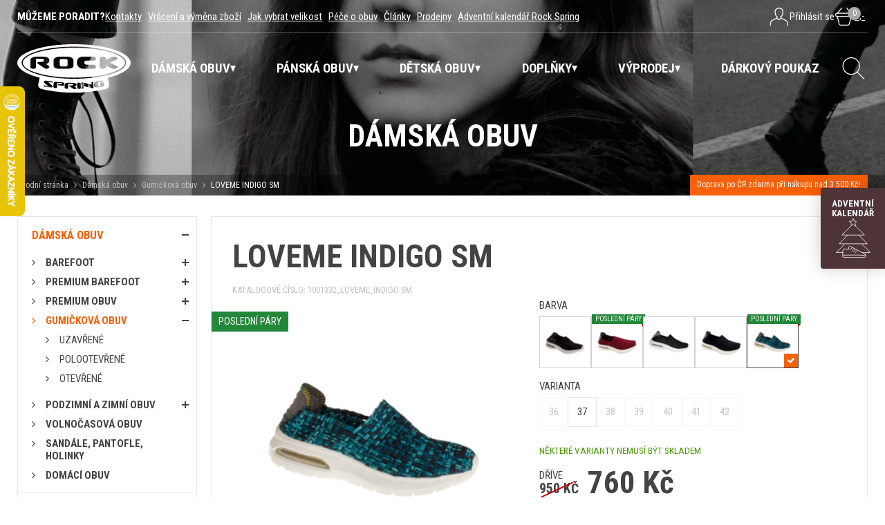

--- FILE ---
content_type: text/html; charset=UTF-8
request_url: https://www.rockspring.cz/damska-obuv/gumickova-obuv/loveme-indigo-sm?variant=131104
body_size: 21808
content:
<!DOCTYPE html>
<html>
<head>

	<meta charset="utf-8" />
		<link href="https://fonts.googleapis.com/css?family=Roboto+Condensed:400,400i,700,700i&amp;subset=latin-ext" rel="stylesheet">

	<link href="/styly/classes.css?v=4" rel="stylesheet" type="text/css" media="screen" />
	<link href="/styly/font-awesome.css?v=4" rel="stylesheet" type="text/css" media="all" />
	<link href="/styly/default.css?v=4" rel="stylesheet" type="text/css" media="screen" />
    <link href="/styly/nav.css" rel="stylesheet" type="text/css" media="screen,projection,tv">
	<link href="/styly/components.css?v=4" rel="stylesheet" type="text/css" media="screen" />
	<link href="/styly/responsive.css?v=4" rel="stylesheet" type="text/css" media="screen" />
	<link href="/styly/images.css?v=4" rel="stylesheet" type="text/css" media="screen" />
	<link href="/styly/custom.css?v=4" rel="stylesheet" type="text/css" media="screen" />
	<link href="/styly/autocomplete.css?v=4" rel="stylesheet" type="text/css" media="screen" />
	<link href="/styly/print.css?v=4" rel="stylesheet" type="text/css" media="print" />


    	<link rel="shortcut icon" href="/img/favico.png" type="image/png" />
	<link rel="apple-touch-icon" href="/img/favico.png" />
	<meta name="apple-mobile-web-app-title" content="RockSpring.cz">

	<script src="/scripts/jquery.js" type="text/javascript" charset="utf-8"></script>
	<script src="/scripts/input-replace.js" type="text/javascript"></script>
	<script src="/scripts/jquery-ui-1.9.2.custom.min.js" type="text/javascript" charset="utf-8"></script>
	<script src="/scripts/function.js" type="text/javascript" charset="utf-8"></script>
	<script src="/scripts/productCategoryTabs.js" type="text/javascript" charset="utf-8"></script>

	<script src="/scripts/jquery.selectric.min.js"></script>
	<link href="/styly/selectric.css" rel="stylesheet" type="text/css" media="all" />
	<link href="/styly/sBox.css" rel="stylesheet" type="text/css" media="all" />
	<link href="/assets/jui/css/jquery.ui.all.css" rel="stylesheet" type="text/css" media="all" />
	<link href="/styly/jquery.fancybox.css" rel="stylesheet" type="text/css" media="all" />

	<meta name="keywords" content="" />
	<meta name="description" content="ROCK SPRING je výrobce gumičkových bot a sportovní obuvi i pro volný čas." />
	<title>LOVEME INDIGO SM | Gumičkové boty, sportovní obuv ROCK SPRING CZ</title>
	<meta name="author" content="NETservis s.r.o" />

	<script src="/scripts/searchAutocomplete.js" type="text/javascript" charset="utf-8"></script>
	<script src="/scripts/validations.js?v=3" type="text/javascript" charset="utf-8"></script>

    
	<script src="/scripts/jquery.elevateZoom-3.0.8.min.js" type="text/javascript" charset="utf-8"></script>
	<script src="/scripts/fancybox3/dist/jquery.fancybox.min.js" type="text/javascript" charset="utf-8"></script>
            
    <!-- Google Tag Manager -->
    <script>(function(w,d,s,l,i){w[l]=w[l]||[];w[l].push({'gtm.start':
                new Date().getTime(),event:'gtm.js'});var f=d.getElementsByTagName(s)[0],
            j=d.createElement(s),dl=l!='dataLayer'?'&l='+l:'';j.async=true;j.src=
            'https://www.googletagmanager.com/gtm.js?id='+i+dl;f.parentNode.insertBefore(j,f);
        })(window,document,'script','dataLayer','GTM-K9BR7F8Z');</script>
    <!-- End Google Tag Manager -->

    <!-- Google Tag Manager (noscript) -->
    <noscript><iframe src="https://www.googletagmanager.com/ns.html?id=GTM-K9BR7F8Z"
                      height="0" width="0" style="display:none;visibility:hidden"></iframe></noscript>
    <!-- End Google Tag Manager (noscript) -->

    <script>
        window.GTM_debugMode = true;
    </script>

    <script>
        function ga_log( data ) {
            if( window.GTM_debugMode !== true ) return false;
            console.log("GTM event - " + data.event, data.data);
        }

        function ga_addToCart( productId, productName, price, quantity ) {

            gtag("event", "add_to_cart", {
                currency: "CZK",
                value: price,
                items: [
                    {
                        item_id: productId,
                        item_name: productName,
                        currency: "CZK",
                        price: price,
                        quantity: quantity
                    }
                ]
            });


        }

        function ga_addToCart_new( productId, productName, price, quantity ) {
            window.dataLayer.push(function() {
                this.reset();
            });

            GTMData = {
                'event': 'custom_add_cart',
                'data': {
                    currency: "CZK",
                    value: price,
                    items: [
                        {
                            item_id: productId,
                            item_name: productName,
                            currency: "CZK",
                            price: price,
                            quantity: quantity
                        }
                    ]
                }
            };

            dataLayer.push(GTMData);
            if (typeof ga_log === 'function') ga_log( GTMData );
        }

    </script>

    <script>
        function ga_removeFromCart( productId, price, quantity ) {
            gtag("event", "add_to_cart", {
                currency: "CZK",
                value: price,
                items: [
                    {
                        item_id: productId,
                        currency: "CZK",
                        price: price,
                        quantity: quantity
                    }
                ]
            });


        }

        function ga_removeFromCart_new( productId, productName, price, quantity ) {
            window.dataLayer.push(function() {
                this.reset();
            });

            GTMData = {
                'event': 'custom_remove_from_cart',
                'data': {
                    currency: "CZK",
                    value: price,
                    items: [
                        {
                            item_id: productId,
                            item_name: productName,
                            currency: "CZK",
                            price: price,
                            quantity: quantity
                        }
                    ]
                }
            };

            dataLayer.push(GTMData);
            if (typeof ga_log === 'function') ga_log( GTMData );
        }

    </script>


    <script>
        function ga_checkout() {
            gtag("event", "begin_checkout", {
                currency: "CZK",
                value: 0,
                                items: [
                                                        ]
            });


        }

        function ga_checkout_new() {
            window.dataLayer.push(function() {
                this.reset();
            });

            GTMData = {
                'event': 'begin_checkout',
                'data': {
                    currency: "CZK",
                    value: 0,
                                        items: [
                                                                    ]
                }
            };

            dataLayer.push(GTMData);
            if (typeof ga_log === 'function') ga_log( GTMData );
        }


        function ga_addShipment( shipmentName ) {
            gtag("event", "add_shipping_info", {
                currency: "CZK",
                value: 0,
                shipping_tier: shipmentName,
                                items: [
                                                        ]
            });


        }

        function ga_addShipment_new( shipmentName ) {
            window.dataLayer.push(function() {
                this.reset();
            });

            GTMData = {
                'event': 'add_shipping_info',
                'data': {
                    currency: "CZK",
                    value: 0,
                    shipping_tier: shipmentName,
                    name: shipmentName,
                                        items: [
                                                                    ]
                }
            };

            dataLayer.push(GTMData);
            if (typeof ga_log === 'function') ga_log( GTMData );
        }

        function ga_addPayment( paymentName ) {
            gtag("event", "add_payment_info", {
                currency: "CZK",
                value: 0,
                payment_type: paymentName,
                                items: [
                                                        ]
            });


        }

        function ga_addPayment_new( paymentName ) {
            window.dataLayer.push(function() {
                this.reset();
            });

            GTMData = {
                'event': 'add_payment_info',
                'data': {
                    currency: "CZK",
                    value: 0,
                    name: paymentName,
                                        items: [
                                                                    ]
                }
            };

            dataLayer.push(GTMData);
            if (typeof ga_log === 'function') ga_log( GTMData );
        }

    </script>

    <script>
        function ga_pageView( pdata ) {
            window.dataLayer.push(function() {
                this.reset();
            });
            ad_storage = getCookie("kookiecheck_gcm_gcmad_storage");
            ad_personalization = getCookie("kookiecheck_gcm_gcmad_personalization");
            ad_user_data = getCookie("kookiecheck_gcm_gcmad_user_data");
            analytics_storage = getCookie("kookiecheck_gcm_gcmanalytics_storage");

            consents = {
                'ad_storage': ad_storage,
                'ad_personalization': ad_personalization,
                'ad_user_data': ad_user_data,
                'analytics_storage': analytics_storage,

                'ad_storage_int': ( ad_storage == "granted" ) ? 1 : 0,
                'ad_personalization_int': ( ad_personalization == "granted" ) ? 1 : 0,
                'ad_user_data_int': ( ad_user_data == "granted" ) ? 1 : 0,
                'analytics_storage_int': ( analytics_storage == "granted" ) ? 1 : 0,
            }

            GTMData = {
                'event': 'custom_pageView',
                'data': Object.assign({}, pdata, { 'consents': consents}),
            };

            dataLayer.push(GTMData);
            if (typeof ga_log === 'function') ga_log( GTMData );
        }

    </script>

    <script>
        function ga_pageViewSimple( pdata ) {
            window.dataLayer.push(function() {
                this.reset();
            });

            ad_storage = getCookie("kookiecheck_gcm_gcmad_storage");
            ad_personalization = getCookie("kookiecheck_gcm_gcmad_personalization");
            ad_user_data = getCookie("kookiecheck_gcm_gcmad_user_data");
            analytics_storage = getCookie("kookiecheck_gcm_gcmanalytics_storage");

            consents = {
                'ad_storage': ad_storage,
                'ad_personalization': ad_personalization,
                'ad_user_data': ad_user_data,
                'analytics_storage': analytics_storage,

                'ad_storage_int': ( ad_storage == "granted" ) ? 1 : 0 ,
                'ad_personalization_int': ( ad_personalization == "granted" ) ? 1 : 0 ,
                'ad_user_data_int': ( ad_user_data == "granted" ) ? 1 : 0 ,
                'analytics_storage_int': ( analytics_storage == "granted" ) ? 1 : 0 ,
            }

            GTMData = {
                'event': 'custom_pageViewSimple',
                'data': Object.assign({}, pdata, { 'consents': consents}),
            };

            dataLayer.push(GTMData);
            if (typeof ga_log === 'function') ga_log( GTMData );
        }

    </script>


	<script type="text/javascript">
		$(function () {
			$('.sBox').selectric();
            $.fancybox.defaults.hash = false;
            $("a.fancybox").fancybox({
                tpl: {
                    error    : '<p class="fancybox-error">Požadovaný obrázek se nepodařilo načíst<br/>Zkuste to znovu později.</p>',
                    closeBtn : '<a title="Zavřít" class="fancybox-item fancybox-close" href="javascript:;"></a>',
                    next     : '<a title="Další" class="fancybox-nav fancybox-next" href="javascript:;"><span></span></a>',
                    prev     : '<a title="Předchozí" class="fancybox-nav fancybox-prev" href="javascript:;"><span></span></a>'
                }
            });

            $("a[rel=fancyboxGallery]").fancybox({
                'transitionIn'		: 'none',
                'transitionOut'		: 'none',
                'titlePosition' 	: 'over',
                'titleFormat'		: function(title, currentArray, currentIndex, currentOpts) {
                    return '<span id="fancybox-title-over"> ' + title + '</span>';
                },
                tpl: {
                    error    : '<p class="fancybox-error">Požadovaný obrázek se nepodařilo načíst<br/>Zkuste to znovu později.</p>',
                    closeBtn : '<a title="Zavřít" class="fancybox-item fancybox-close" href="javascript:;"></a>',
                    next     : '<a title="Další" class="fancybox-nav fancybox-next" href="javascript:;"><span></span></a>',
                    prev     : '<a title="Předchozí" class="fancybox-nav fancybox-prev" href="javascript:;"><span></span></a>'
                }
            });


		});

        function showMessage( message, type ) {
            messageHtml =
                '<div id="systemMessage" class="message" onclick="$(\'#systemMessage\').slideToggle();">\n' +
                '    <div class="message-in">\n' +
                '        <div class="note note-danger" id="systemMessageCont">\n' +
                '        </div>\n' +
                '    </div>\n' +
                '</div>';


            clearTimeout(window.infoMessageHider);
            if( typeof type == "undefined") type = "OK";
            $('#systemMessage').stop().remove();
            $(messageHtml).appendTo("#page");
            $("#systemMessageCont").html(message);
            if( type == "error" ) $('#systemMessage').addClass("messageError");
            $('#systemMessage').stop().slideDown();

            window.infoMessageHider = setTimeout(function(){
                $('#systemMessage').stop().slideUp();
            }, 4000);
            return false;
        }
	</script>

	<link href="/styly/select2.css" rel="stylesheet" />
	<link href="/styly/select2-custom.css" rel="stylesheet" />
	<script src="/scripts/select2.min.js"></script>
	<script type="text/javascript">
		$(function() {
			$(".js-example-basic-multiple").select2();
			$(".js-example-basic-single").select2();
		});

	</script>

	<meta name="MobileOptimized" content="width" />
	<meta name="HandheldFriendly" content="true" />
	<meta name="viewport" content="width=device-width, initial-scale=1.0, user-scalable=yes" />

	<meta name="robots" content="index, follow">	<meta property="og:url" content="https://www.rockspring.cz/damska-obuv/gumickova-obuv/loveme-indigo-sm?variant=131104" /><meta property="og:type" content="product" /><meta property="og:title" content="LOVEME INDIGO SM" /><meta property="og:image" content="https://www.rockspring.cz/obr/feedAndExternalApps/attachments/loveme-indigo-sm.png" /><meta property="og:image:height" content="1080" /><meta property="og:image:width" content="1620" />	   <script src="https://kookiecheck.cz/static/script/ecb3fb9433df281fb4fff5c1a4586e22"></script>


<meta name="google-site-verification" content="4HPsxzO2729tPzCKpSVrjI23Pndzu1kQO4mChb2t270" />    <meta name="facebook-domain-verification" content="6o90wjliz0ry7ac81r0yt5hwfo272h" />
</head>
<body class="cs detLayout">
        <script>
        gtag("event", "view_item", {
            currency: "CZK",
            value: 760,
            items: [
                {
                    item_id: "299591",
                    item_name: "LOVEME INDIGO SM",
                    currency: "CZK",
                    index: 1,
                                        item_category: "Dámská obuv ",
                    price: 760,
                    quantity: 1
                }
            ]
        });
    </script>
    <script>
        GTMData = {
            'event': 'custom_product',
            'data': {
                currency: "CZK",
                value:  950,
                items: [
                    {
                        item_id:  "299591",
                        item_name: "LOVEME INDIGO SM",
                        currency: "CZK",
                        price: 950,
                        quantity: 1,                    }
                ]
            }
        };

        dataLayer.push(GTMData);
        if (typeof ga_log === 'function') ga_log( GTMData );
    </script>

            
	<div id="MessagesCont" class="message" onclick="$('#MessagesCont').slideToggle();">
		<div class="message-in">
			<div class="note note-danger">
							</div>
		</div>
	</div>

	<div id="MessagesContError" class="message messageError" onclick="$('#MessagesContError').slideToggle();">
		<div class="message-in">
			<div class="note note-danger">
							</div>
		</div>
	</div>






<!--        Všude na webu         -->
<!--
Start of Floodlight Tag: Please do not remove
Activity name of this tag: RMKT_all
URL of the webpage where the tag is expected to be placed: https://www.rockspring.cz/
This tag must be placed between the <body> and </body> tags, as close as possible to the opening tag.
Creation Date: 04/26/2023
-->
<script type="text/javascript">
    var axel = Math.random() + "";
    var a = axel * 10000000000000;
    document.write('<iframe src="https://13192985.fls.doubleclick.net/activityi;src=13192985;type=invmedia;cat=rmkt;dc_lat=;dc_rdid=;tag_for_child_directed_treatment=;tfua=;npa=;gdpr=${GDPR};gdpr_consent=${GDPR_CONSENT_755};ord=' + a + '?" width="1" height="1" frameborder="0" style="display:none"></iframe>');
</script>
<noscript>
    <iframe src="https://13192985.fls.doubleclick.net/activityi;src=13192985;type=invmedia;cat=rmkt;dc_lat=;dc_rdid=;tag_for_child_directed_treatment=;tfua=;npa=;gdpr=${GDPR};gdpr_consent=${GDPR_CONSENT_755};ord=1?" width="1" height="1" frameborder="0" style="display:none"></iframe>
</noscript>
<!-- End of Floodlight Tag: Please do not remove -->


<!--        Vystřelí se po 30 sekundách strávených na webu          -->
<!--
Start of Floodlight Tag: Please do not remove
Activity name of this tag: timer_30s
URL of the webpage where the tag is expected to be placed: https://www.rockspring.cz/
This tag must be placed between the <body> and </body> tags, as close as possible to the opening tag.
Creation Date: 04/26/2023
-->
<script type="text/javascript">
    setTimeout(function () {
        var axel = Math.random() + "";
        var a = axel * 10000000000000;
        frame = $('<iframe src="https://13192985.fls.doubleclick.net/activityi;src=13192985;type=invmedia;cat=timer30;dc_lat=;dc_rdid=;tag_for_child_directed_treatment=;tfua=;npa=;gdpr=${GDPR};gdpr_consent=${GDPR_CONSENT_755};ord=' + a + '?" width="1" height="1" frameborder="0" style="display:none"></iframe>');
        $(frame).prependTo("#page");
    }, 30000)
</script>

<!-- End of Floodlight Tag: Please do not remove -->


<div id="page">
    <div id="base">
        <header>
            <div class="section">
                <div class="upper">
                    <div class="upperText"><strong>Můžeme poradit?</strong>                         	<span>
			<a href="/kontakty-1">Kontakty</a>&nbsp;&nbsp;
			<a href="/vraceni-a-vymena-zbozi-1">Vrácení a výměna zboží</a>&nbsp;&nbsp;
			<a href="/jak-vybrat-velikost-1">Jak vybrat velikost</a>&nbsp;&nbsp;
			<a href="/pece-o-obuv">Péče o obuv</a>&nbsp;&nbsp;
			<a href="/clanky">Články</a>&nbsp;&nbsp;
			<a href="/prodejny-1">Prodejny</a>&nbsp;&nbsp;
			<a href="https://www.rockspring.cz/adventni-kalendar">Adventní kalendář Rock Spring</a>&nbsp;&nbsp;
		</span>
                    </div>


                    <div class="upperBox">
                        <div class="mutace" id="mutace" style="display: none">
                            <span onclick="$('#mutBox').fadeToggle('fast'); return false;"><img src="/img/cz.png" alt=""><i class="fa fa-angle-down"></i></span>
                            <ul id="mutBox">
                                <li>
                                    <a href="https://www.rockspring.biz" class="cz"><img src="/img/uk.png" alt=""></a>
                                </li>
                            </ul>
                        </div>
                            <div class="loginBox">
        <button type="button" class="logBtn" title="Přihlášení/Registrace" onclick="$('#loginBoxWindow').fadeToggle('fast'); $(this).toggleClass('logOn');">
            <svg version="1.1" id="Vrstva_1" x="0" y="0" viewBox="0 0 30 30" xml:space="preserve">
							<g id="businessman_00000000921332038780573000000011403683785379150492_">
                                <path class="st0" d="M27.2 27.8s.2-5.9-3-7.5l-6.5-3M2.2 27.8s-.2-5.9 3-7.5l6.5-3M16.7 15.8c2.8-1.2 3.1-3.8 3.4-6.3.2-1.4.2-2.8-.4-4.1-.6-1.1-1.7-1.9-2.9-2.3-.7-.2-1.4-.3-2.1-.3-.7 0-1.4.1-2.1.3-1.2.4-2.3 1.2-2.9 2.3-.7 1.3-.6 2.8-.5 4.1.3 2.5.6 5.1 3.4 6.3"></path>
                                <path class="st0" d="M17.7 15.3v1c0 1.6-1.3 3-3 3h0c-1.6 0-3-1.3-3-3v-1"></path>
                            </g>
						</svg>
            <span>Přihlásit se</span></button>
        <div class="loginBoxWindow" id="loginBoxWindow" style="">
            <div class="loginBoxWindow-in">
                <div class="loginBox-in">
                    <form action="/prihlaseni">
                        <fieldset>
                            <h3>PŘIHLÁŠENÍ</h3>
                            <p>
                                <input name="username" type="text" placeholder="Váš e-mail" />
                            </p>
                            <p>
                                <input name="password" type="password" placeholder="Heslo" />
                            </p>
                            <p>
                                <button type="submit" name="do-login" class="btn"><i class="fa fa-angle-right"></i>Přihlásit se</button>
                            </p>
                        </fieldset>
                    </form>
                    <a href="/zapomenute-heslo" class="rr rr1"><i class="fa fa-unlock"></i>Zapomenuté heslo?</a>
                    <a href="/registrace" class="rr rr2"><i class="fa fa-user-plus"></i>Registrace nového účtu</a>
                </div>
            </div>
        </div>
    </div>


<script>
	$("*").click(function( e ){
		if( $(e.target).parents(".loginBox").length == 0 ) {
			$("#loginBoxWindow").slideUp();
		}
	});
</script>
                        <div class="cartBox" title="Košík">
    <a href="/kosik" class="cartBtn" title="Košík">
        <svg version="1.1" id="Vrstva_1" x="0" y="0" viewBox="0 0 30 30" xml:space="preserve">
							<path class="st0" d="M20.3 27.3H9.8c-1 0-1.8-.7-2.1-1.6L5 14.5h20.2l-2.8 11.2c-.3.9-1.1 1.6-2.1 1.6zM26.3 14.5H3.8c-.6 0-1-.4-1-1v-2.3c0-.6.4-1 1-1h22.5c.6 0 1 .4 1 1v2.3c0 .6-.4 1-1 1zM5 10.3l6.3-7.5M25.2 10.3l-6.4-7.5"></path>
						</svg>
        <div class="num" id="cartBox_count" title="Počet pložek v košíku">0</div>
        <div id="cartBox_priceByDefault">0,-</div>
    </a>
</div>

<script>
	function refreshCartBoxPrice() {
		url = '/kosik-ajax?do-getInfo';
		$.getJSON( url, function(data){
			$("#cartBox_count").html(data.productsCount);
			$("#cartBox_price").html(data.formattedPriceProducts);
			$("#cartBox_priceVAT").html(data.formattedPriceVATProducts);
			$("#cartBox_priceByDefault").html(data.formattedPriceByDefault);
		});
	}
</script>
                    </div>


                </div>
                <!-- /upper-in -->
                <!-- /upper -->
                <div class="header">
                    <div class="logo">
                        <div class="logo"><a href="/" title="Úvodní stránka"><img src="/img/logo-white.svg" alt="Úvodní stránka" title="Úvodní stránka" /></a></div>
                    </div>
                    <!-- /logo -->

                    <nav class="topNav" id="topNav">
                        <div class="topNavIn">
                                                        <ul class="topNavLvl1">
                                                                            <li class="topNavLvl1__item subex"><a href="/damska-obuv" class="topNavLvl1__link "><span>Dámská obuv </span></a>
                                                                                    <div class="submenu">
                                    <div class="submenuIn">
                                        <ul class="topNavLvl2">
                                                                                                        <li class="topNavLvl2__item">
                    <a href="/damska-obuv/barefoot" class="topNavLvl2__link">
                        <span class="topNavLvl2__img"><img src="https://www.rockspring.cz/obr/menuImage/attachments/barefoot-kategorie.jpeg" alt="Barefoot"></span>                        Barefoot                    </a>
                                                                        <ul class="topNavLvl3">
                                                                            <li class="topNavLvl3__item "><a href="/damska-obuv/barefoot/kotnikove" class="topNavLvl3__link "><span>Kotníkové</span></a>
                                            </li>
                                                                            <li class="topNavLvl3__item "><a href="/damska-obuv/barefoot/kozene" class="topNavLvl3__link "><span>Kožené</span></a>
                                            </li>
                                                                            <li class="topNavLvl3__item "><a href="/damska-obuv/barefoot/nizke" class="topNavLvl3__link "><span>Nízké</span></a>
                                            </li>
                                                                            <li class="topNavLvl3__item "><a href="/damska-obuv/barefoot/baleriny" class="topNavLvl3__link "><span>Baleríny</span></a>
                                            </li>
                                                                            <li class="topNavLvl3__item "><a href="/damska-obuv/barefoot/sandale" class="topNavLvl3__link "><span>Sandále</span></a>
                                            </li>
                                                                            <li class="topNavLvl3__item "><a href="/damska-obuv/barefoot/kompromisni" class="topNavLvl3__link "><span>Kompromisní </span></a>
                                            </li>
                            </ul>
                                                </li>
                                            <li class="topNavLvl2__item">
                    <a href="/damska-obuv/premium-barefoot" class="topNavLvl2__link">
                        <span class="topNavLvl2__img"><img src="https://www.rockspring.cz/obr/menuImage/attachments/premium-barefoot-kategorie.jpeg" alt="PREMIUM BAREFOOT"></span>                        PREMIUM BAREFOOT                    </a>
                                                                        <ul class="topNavLvl3">
                                                                            <li class="topNavLvl3__item "><a href="/damska-obuv/premium-barefoot/kotnikove-a-vysoke" class="topNavLvl3__link "><span>Kotníkové a vysoké</span></a>
                                            </li>
                                                                            <li class="topNavLvl3__item "><a href="/damska-obuv/premium-barefoot/nizke" class="topNavLvl3__link "><span>Nízké</span></a>
                                            </li>
                                                                            <li class="topNavLvl3__item "><a href="/damska-obuv/premium-barefoot/baleriny" class="topNavLvl3__link "><span>Baleríny</span></a>
                                            </li>
                                                                            <li class="topNavLvl3__item "><a href="/damska-obuv/premium-barefoot/sandale" class="topNavLvl3__link "><span>Sandále</span></a>
                                            </li>
                                                                            <li class="topNavLvl3__item "><a href="/damska-obuv/premium-barefoot/vegan-recycled" class="topNavLvl3__link "><span>Vegan &amp; RECYCLED</span></a>
                                            </li>
                                                                            <li class="topNavLvl3__item "><a href="/damska-obuv/premium-barefoot/limitovana-edice" class="topNavLvl3__link "><span>Limitovaná edice</span></a>
                                            </li>
                                                                            <li class="topNavLvl3__item "><a href="/damska-obuv/premium-barefoot/extra-siroke" class="topNavLvl3__link "><span>Extra široké</span></a>
                                            </li>
                            </ul>
                                                </li>
                                            <li class="topNavLvl2__item">
                    <a href="/damska-obuv/premium-obuv" class="topNavLvl2__link">
                        <span class="topNavLvl2__img"><img src="https://www.rockspring.cz/obr/menuImage/attachments/premium-obuv-kategorie.jpeg" alt="PREMIUM OBUV"></span>                        PREMIUM OBUV                    </a>
                                                                        <ul class="topNavLvl3">
                                                                            <li class="topNavLvl3__item "><a href="/damska-obuv/premium-obuv/nizke" class="topNavLvl3__link "><span>Nízké</span></a>
                                            </li>
                                                                            <li class="topNavLvl3__item "><a href="/damska-obuv/premium-obuv/kotnikove-a-vysoke" class="topNavLvl3__link "><span>Kotníkové a vysoké</span></a>
                                            </li>
                                                                            <li class="topNavLvl3__item "><a href="/damska-obuv/premium-obuv/baleriny" class="topNavLvl3__link "><span>Baleríny</span></a>
                                            </li>
                            </ul>
                                                </li>
                                            <li class="topNavLvl2__item">
                    <a href="/damska-obuv/gumickova-obuv" class="topNavLvl2__link">
                        <span class="topNavLvl2__img"><img src="https://www.rockspring.cz/obr/menuImage/attachments/gumickova-obuv-kategorie-1.jpeg" alt="Gumičková obuv"></span>                        Gumičková obuv                    </a>
                                                                        <ul class="topNavLvl3">
                                                                            <li class="topNavLvl3__item "><a href="/damska-obuv/gumickova-obuv/uzavrene" class="topNavLvl3__link "><span>Uzavřené</span></a>
                                            </li>
                                                                            <li class="topNavLvl3__item "><a href="/damska-obuv/gumickova-obuv/polootevrene" class="topNavLvl3__link "><span>Polootevřené</span></a>
                                            </li>
                                                                            <li class="topNavLvl3__item "><a href="/damska-obuv/gumickova-obuv/otevrene" class="topNavLvl3__link "><span>Otevřené</span></a>
                                            </li>
                            </ul>
                                                </li>
                                            <li class="topNavLvl2__item">
                    <a href="/damska-obuv/podzimni-a-zimni-obuv" class="topNavLvl2__link">
                        <span class="topNavLvl2__img"><img src="https://www.rockspring.cz/obr/menuImage/attachments/podzimni-a-zimni-obuv-kategorie.png" alt="PODZIMNÍ A ZIMNÍ OBUV"></span>                        PODZIMNÍ A ZIMNÍ OBUV                    </a>
                                                                        <ul class="topNavLvl3">
                                                                            <li class="topNavLvl3__item "><a href="/damska-obuv/podzimni-a-zimni-obuv/kozena-obuv" class="topNavLvl3__link "><span>kožená obuv</span></a>
                                            </li>
                                                                            <li class="topNavLvl3__item "><a href="/damska-obuv/podzimni-a-zimni-obuv/zateplene" class="topNavLvl3__link "><span>Zateplené</span></a>
                                            </li>
                                                                            <li class="topNavLvl3__item "><a href="/damska-obuv/podzimni-a-zimni-obuv/barefoot" class="topNavLvl3__link "><span>Barefoot</span></a>
                                            </li>
                                                                            <li class="topNavLvl3__item "><a href="/damska-obuv/podzimni-a-zimni-obuv/softshellova-obuv" class="topNavLvl3__link "><span>Softshellová obuv</span></a>
                                            </li>
                            </ul>
                                                </li>
                                            <li class="topNavLvl2__item">
                    <a href="/damska-obuv/volnocasova-obuv" class="topNavLvl2__link">
                        <span class="topNavLvl2__img"><img src="https://www.rockspring.cz/obr/menuImage/attachments/volnocasova-obuv-kategorie.jpeg" alt="Volnočasová obuv"></span>                        Volnočasová obuv                    </a>
                                    </li>
                                            <li class="topNavLvl2__item">
                    <a href="/damska-obuv/sandale-pantofle-holinky" class="topNavLvl2__link">
                        <span class="topNavLvl2__img"><img src="https://www.rockspring.cz/obr/menuImage/attachments/sandale-pantofle-zabky-kategorie.jpeg" alt="Sandále, pantofle, holinky"></span>                        Sandále, pantofle, holinky                    </a>
                                    </li>
                                            <li class="topNavLvl2__item">
                    <a href="/damska-obuv/domaci-obuv" class="topNavLvl2__link">
                        <span class="topNavLvl2__img"><img src="https://www.rockspring.cz/obr/menuImage/attachments/domaci-obuv-z-vlny-kategorie.jpeg" alt="Domácí obuv"></span>                        Domácí obuv                    </a>
                                    </li>
                                                                </ul>
                                        <div class="lomic"></div>
                                    </div>
                                </div>
                                                                        </li>
                                                                            <li class="topNavLvl1__item subex"><a href="/panska-obuv" class="topNavLvl1__link "><span>Pánská obuv</span></a>
                                                                                    <div class="submenu">
                                    <div class="submenuIn">
                                        <ul class="topNavLvl2">
                                                                                                        <li class="topNavLvl2__item">
                    <a href="/panska-obuv/barefoot" class="topNavLvl2__link">
                        <span class="topNavLvl2__img"><img src="https://www.rockspring.cz/obr/menuImage/attachments/barefoot-kategorie-1.jpeg" alt="Barefoot"></span>                        Barefoot                    </a>
                                    </li>
                                            <li class="topNavLvl2__item">
                    <a href="/panska-obuv/premium-barefoot" class="topNavLvl2__link">
                        <span class="topNavLvl2__img"><img src="https://www.rockspring.cz/obr/menuImage/attachments/premium-barefoot-kategorie-1.jpeg" alt="PREMIUM BAREFOOT"></span>                        PREMIUM BAREFOOT                    </a>
                                    </li>
                                            <li class="topNavLvl2__item">
                    <a href="/panska-obuv/gumickova-obuv" class="topNavLvl2__link">
                        <span class="topNavLvl2__img"><img src="https://www.rockspring.cz/obr/menuImage/attachments/gumickova-obuv-kategorie.jpeg" alt="Gumičková obuv"></span>                        Gumičková obuv                    </a>
                                    </li>
                                            <li class="topNavLvl2__item">
                    <a href="/panska-obuv/volnocasova-obuv" class="topNavLvl2__link">
                        <span class="topNavLvl2__img"><img src="https://www.rockspring.cz/obr/menuImage/attachments/volnocasova-obuv-kategorie-1.jpeg" alt="VOLNOČASOVÁ OBUV"></span>                        VOLNOČASOVÁ OBUV                    </a>
                                    </li>
                                            <li class="topNavLvl2__item">
                    <a href="/panska-obuv/sandaly-pantofle-holinky" class="topNavLvl2__link">
                        <span class="topNavLvl2__img"><img src="https://www.rockspring.cz/obr/menuImage/attachments/sandaly-pantofle-zabky-kategorie.jpeg" alt="Sandály, pantofle, holinky"></span>                        Sandály, pantofle, holinky                    </a>
                                    </li>
                                            <li class="topNavLvl2__item">
                    <a href="/panska-obuv/domaci-obuv-z-vlny" class="topNavLvl2__link">
                        <span class="topNavLvl2__img"><img src="https://www.rockspring.cz/obr/menuImage/attachments/domaci-obuv-z-vlny-kategorie-1.jpeg" alt="Domácí obuv z vlny"></span>                        Domácí obuv z vlny                    </a>
                                    </li>
                                                                </ul>
                                        <div class="lomic"></div>
                                    </div>
                                </div>
                                                                        </li>
                                                                            <li class="topNavLvl1__item subex"><a href="/detska-obuv" class="topNavLvl1__link "><span>Dětská obuv</span></a>
                                                                                    <div class="submenu">
                                    <div class="submenuIn">
                                        <ul class="topNavLvl2">
                                                                                                        <li class="topNavLvl2__item">
                    <a href="/detska-obuv/barefoot" class="topNavLvl2__link">
                        <span class="topNavLvl2__img"><img src="https://www.rockspring.cz/obr/menuImage/attachments/barefoot-kategorie-2.jpeg" alt="Barefoot"></span>                        Barefoot                    </a>
                                    </li>
                                            <li class="topNavLvl2__item">
                    <a href="/detska-obuv/volnocasova-obuv" class="topNavLvl2__link">
                        <span class="topNavLvl2__img"><img src="https://www.rockspring.cz/obr/menuImage/attachments/volnocasova-obuv-kategorie-2.jpeg" alt="VOLNOČASOVÁ OBUV"></span>                        VOLNOČASOVÁ OBUV                    </a>
                                    </li>
                                            <li class="topNavLvl2__item">
                    <a href="/detska-obuv/sandale-holinky" class="topNavLvl2__link">
                        <span class="topNavLvl2__img"><img src="https://www.rockspring.cz/obr/menuImage/attachments/sandale-holinky-kategorie.jpeg" alt="Sandále, holinky"></span>                        Sandále, holinky                    </a>
                                    </li>
                                                                </ul>
                                        <div class="lomic"></div>
                                    </div>
                                </div>
                                                                        </li>
                                                                            <li class="topNavLvl1__item subex"><a href="/doplnky" class="topNavLvl1__link "><span>Doplňky</span></a>
                                                                                    <div class="submenu">
                                    <div class="submenuIn">
                                        <ul class="topNavLvl2">
                                                                                                        <li class="topNavLvl2__item">
                    <a href="/doplnky/ponozky" class="topNavLvl2__link">
                        <span class="topNavLvl2__img"><img src="https://www.rockspring.cz/obr/menuImage/attachments/ponozky-kategorie.jpeg" alt="Ponožky"></span>                        Ponožky                    </a>
                                    </li>
                                            <li class="topNavLvl2__item">
                    <a href="/doplnky/pece-o-obuv" class="topNavLvl2__link">
                        <span class="topNavLvl2__img"><img src="https://www.rockspring.cz/obr/menuImage/attachments/pece-o-obuv-kategorie.jpeg" alt="Péče o obuv"></span>                        Péče o obuv                    </a>
                                    </li>
                                            <li class="topNavLvl2__item">
                    <a href="/doplnky/batohy" class="topNavLvl2__link">
                        <span class="topNavLvl2__img"><img src="https://www.rockspring.cz/obr/menuImage/attachments/batohy-kategorie.jpeg" alt="Batohy"></span>                        Batohy                    </a>
                                    </li>
                                            <li class="topNavLvl2__item">
                    <a href="/doplnky/vlozky-do-bot" class="topNavLvl2__link">
                        <span class="topNavLvl2__img"><img src="https://www.rockspring.cz/obr/menuImage/attachments/vlozky-do-bot-kategorie.jpeg" alt="Vložky do bot"></span>                        Vložky do bot                    </a>
                                    </li>
                                                                </ul>
                                        <div class="lomic"></div>
                                    </div>
                                </div>
                                                                        </li>
                                                                            <li class="topNavLvl1__item subex"><a href="/vyprodej" class="topNavLvl1__link "><span>Výprodej</span></a>
                                                                                    <div class="submenu">
                                    <div class="submenuIn">
                                        <ul class="topNavLvl2">
                                                                                                        <li class="topNavLvl2__item">
                    <a href="/vyprodej/barefoot-outlet" class="topNavLvl2__link">
                        <span class="topNavLvl2__img"><img src="https://www.rockspring.cz/obr/menuImage/attachments/barefoot-outlet-kategorie.jpeg" alt="Barefoot outlet"></span>                        Barefoot outlet                    </a>
                                    </li>
                                            <li class="topNavLvl2__item">
                    <a href="/vyprodej/volny-cas-outlet" class="topNavLvl2__link">
                        <span class="topNavLvl2__img"><img src="https://www.rockspring.cz/obr/menuImage/attachments/volny-cas-outlet-kategorie.jpeg" alt="VOLNÝ ČAS OUTLET"></span>                        VOLNÝ ČAS OUTLET                    </a>
                                    </li>
                                            <li class="topNavLvl2__item">
                    <a href="/vyprodej/gumickova-obuv-outlet" class="topNavLvl2__link">
                        <span class="topNavLvl2__img"><img src="https://www.rockspring.cz/obr/menuImage/attachments/gumickova-obuv-outlet-kategorie.jpeg" alt="GUMIČKOVÁ OBUV OUTLET"></span>                        GUMIČKOVÁ OBUV OUTLET                    </a>
                                    </li>
                                            <li class="topNavLvl2__item">
                    <a href="/vyprodej/panska-obuv" class="topNavLvl2__link">
                                                Pánská obuv                    </a>
                                                                        <ul class="topNavLvl3">
                                                                            <li class="topNavLvl3__item "><a href="/vyprodej/panska-obuv/panska-obuv-s-vadou" class="topNavLvl3__link "><span>Pánská obuv s vadou</span></a>
                                            </li>
                            </ul>
                                                </li>
                                                                </ul>
                                        <div class="lomic"></div>
                                    </div>
                                </div>
                                                                        </li>
                                                                            <li class="topNavLvl1__item "><a href="/darkovy-poukaz" class="topNavLvl1__link "><span>Dárkový poukaz</span></a>
                                            </li>
                            </ul>
                                    </div>
                    </nav>

                    <form action="/vyhledavani" id="search" class="search">
                        <fieldset>
                            <p>
                                <input name="search" class="pole" id="searchInput"  autocomplete="off" placeholder="hledaný text..." type="search" size="25" />
                                <button type="submit" title="My account">
                                    <svg version="1.1" id="Vrstva_1" x="0" y="0" width="40" height="40" viewBox="0 0 40 40" xml:space="preserve"><circle class="st0" cx="16.2" cy="16.6" r="12"></circle><path class="st0" d="M34.8 35.3 24.7 25.1"></path></svg>
                                </button>
                            </p>
                            <div class="autocomplete" id="autocomplete" style="display: none;"></div>

                        </fieldset>
                        <i class="icon-cross-small searchClose" onclick="$('#page').toggleClass('searchOn');" title="Skrýt vyhledaváni"></i>
                    </form>
                    <button type="button" class="searchBtn" onclick="$('#page').toggleClass('searchOn');" title="Zobrazit vyhledaváni">
                        <svg version="1.1" id="Vrstva_1" x="0" y="0" width="40" height="40" viewBox="0 0 40 40" xml:space="preserve"><circle class="st0" cx="16.2" cy="16.6" r="12"></circle><path class="st0" d="M34.8 35.3 24.7 25.1"></path></svg>
                    </button>

                </div>
                <span class="menuBtn" title="Navigace" onclick="$('#page').toggleClass('menuOn'); return false;"><span><em></em></span></span>

                <nav class="respNav" id="respNav">
                    <div class="respNavIn">

                        <div class="respNavBox">
                                <ul>
                                <li class="subex" id="subex168">
                <div class="respNavItem">
                    <a href="/damska-obuv">Dámská obuv </a>
                    <div class="nextLevel" onclick="$('#subex168').toggleClass('active');"></div>                </div>
                <div class="menuLevel">
                    <div class="respNavItem goBack"><a href="/damska-obuv">Dámská obuv </a>
                        <div class="nextLevel" onclick="$('#subex168').toggleClass('active');"></div>
                    </div>
                        <ul>
                                <li class="subex" id="subex251">
                <div class="respNavItem">
                    <a href="/damska-obuv/barefoot">Barefoot</a>
                    <div class="nextLevel" onclick="$('#subex251').toggleClass('active');"></div>                </div>
                <div class="menuLevel">
                    <div class="respNavItem goBack"><a href="/damska-obuv/barefoot">Barefoot</a>
                        <div class="nextLevel" onclick="$('#subex251').toggleClass('active');"></div>
                    </div>
                        <ul>
                                <li class="" id="subex265">
                <div class="respNavItem">
                    <a href="/damska-obuv/barefoot/kotnikove">Kotníkové</a>
                                    </div>
                <div class="menuLevel">
                    <div class="respNavItem goBack"><a href="/damska-obuv/barefoot/kotnikove">Kotníkové</a>
                        <div class="nextLevel" onclick="$('#subex265').toggleClass('active');"></div>
                    </div>
                                    </div>
            </li>
                                <li class="" id="subex303">
                <div class="respNavItem">
                    <a href="/damska-obuv/barefoot/kozene">Kožené</a>
                                    </div>
                <div class="menuLevel">
                    <div class="respNavItem goBack"><a href="/damska-obuv/barefoot/kozene">Kožené</a>
                        <div class="nextLevel" onclick="$('#subex303').toggleClass('active');"></div>
                    </div>
                                    </div>
            </li>
                                <li class="" id="subex268">
                <div class="respNavItem">
                    <a href="/damska-obuv/barefoot/nizke">Nízké</a>
                                    </div>
                <div class="menuLevel">
                    <div class="respNavItem goBack"><a href="/damska-obuv/barefoot/nizke">Nízké</a>
                        <div class="nextLevel" onclick="$('#subex268').toggleClass('active');"></div>
                    </div>
                                    </div>
            </li>
                                <li class="" id="subex301">
                <div class="respNavItem">
                    <a href="/damska-obuv/barefoot/baleriny">Baleríny</a>
                                    </div>
                <div class="menuLevel">
                    <div class="respNavItem goBack"><a href="/damska-obuv/barefoot/baleriny">Baleríny</a>
                        <div class="nextLevel" onclick="$('#subex301').toggleClass('active');"></div>
                    </div>
                                    </div>
            </li>
                                <li class="" id="subex264">
                <div class="respNavItem">
                    <a href="/damska-obuv/barefoot/sandale">Sandále</a>
                                    </div>
                <div class="menuLevel">
                    <div class="respNavItem goBack"><a href="/damska-obuv/barefoot/sandale">Sandále</a>
                        <div class="nextLevel" onclick="$('#subex264').toggleClass('active');"></div>
                    </div>
                                    </div>
            </li>
                                <li class="" id="subex271">
                <div class="respNavItem">
                    <a href="/damska-obuv/barefoot/kompromisni">Kompromisní </a>
                                    </div>
                <div class="menuLevel">
                    <div class="respNavItem goBack"><a href="/damska-obuv/barefoot/kompromisni">Kompromisní </a>
                        <div class="nextLevel" onclick="$('#subex271').toggleClass('active');"></div>
                    </div>
                                    </div>
            </li>
        
    </ul>
                </div>
            </li>
                                <li class="subex" id="subex258">
                <div class="respNavItem">
                    <a href="/damska-obuv/premium-barefoot">PREMIUM BAREFOOT</a>
                    <div class="nextLevel" onclick="$('#subex258').toggleClass('active');"></div>                </div>
                <div class="menuLevel">
                    <div class="respNavItem goBack"><a href="/damska-obuv/premium-barefoot">PREMIUM BAREFOOT</a>
                        <div class="nextLevel" onclick="$('#subex258').toggleClass('active');"></div>
                    </div>
                        <ul>
                                <li class="" id="subex267">
                <div class="respNavItem">
                    <a href="/damska-obuv/premium-barefoot/kotnikove-a-vysoke">Kotníkové a vysoké</a>
                                    </div>
                <div class="menuLevel">
                    <div class="respNavItem goBack"><a href="/damska-obuv/premium-barefoot/kotnikove-a-vysoke">Kotníkové a vysoké</a>
                        <div class="nextLevel" onclick="$('#subex267').toggleClass('active');"></div>
                    </div>
                                    </div>
            </li>
                                <li class="" id="subex266">
                <div class="respNavItem">
                    <a href="/damska-obuv/premium-barefoot/nizke">Nízké</a>
                                    </div>
                <div class="menuLevel">
                    <div class="respNavItem goBack"><a href="/damska-obuv/premium-barefoot/nizke">Nízké</a>
                        <div class="nextLevel" onclick="$('#subex266').toggleClass('active');"></div>
                    </div>
                                    </div>
            </li>
                                <li class="" id="subex269">
                <div class="respNavItem">
                    <a href="/damska-obuv/premium-barefoot/baleriny">Baleríny</a>
                                    </div>
                <div class="menuLevel">
                    <div class="respNavItem goBack"><a href="/damska-obuv/premium-barefoot/baleriny">Baleríny</a>
                        <div class="nextLevel" onclick="$('#subex269').toggleClass('active');"></div>
                    </div>
                                    </div>
            </li>
                                <li class="" id="subex304">
                <div class="respNavItem">
                    <a href="/damska-obuv/premium-barefoot/sandale">Sandále</a>
                                    </div>
                <div class="menuLevel">
                    <div class="respNavItem goBack"><a href="/damska-obuv/premium-barefoot/sandale">Sandále</a>
                        <div class="nextLevel" onclick="$('#subex304').toggleClass('active');"></div>
                    </div>
                                    </div>
            </li>
                                <li class="" id="subex270">
                <div class="respNavItem">
                    <a href="/damska-obuv/premium-barefoot/vegan-recycled">Vegan &amp; RECYCLED</a>
                                    </div>
                <div class="menuLevel">
                    <div class="respNavItem goBack"><a href="/damska-obuv/premium-barefoot/vegan-recycled">Vegan &amp; RECYCLED</a>
                        <div class="nextLevel" onclick="$('#subex270').toggleClass('active');"></div>
                    </div>
                                    </div>
            </li>
                                <li class="" id="subex297">
                <div class="respNavItem">
                    <a href="/damska-obuv/premium-barefoot/limitovana-edice">Limitovaná edice</a>
                                    </div>
                <div class="menuLevel">
                    <div class="respNavItem goBack"><a href="/damska-obuv/premium-barefoot/limitovana-edice">Limitovaná edice</a>
                        <div class="nextLevel" onclick="$('#subex297').toggleClass('active');"></div>
                    </div>
                                    </div>
            </li>
                                <li class="" id="subex298">
                <div class="respNavItem">
                    <a href="/damska-obuv/premium-barefoot/extra-siroke">Extra široké</a>
                                    </div>
                <div class="menuLevel">
                    <div class="respNavItem goBack"><a href="/damska-obuv/premium-barefoot/extra-siroke">Extra široké</a>
                        <div class="nextLevel" onclick="$('#subex298').toggleClass('active');"></div>
                    </div>
                                    </div>
            </li>
        
    </ul>
                </div>
            </li>
                                <li class="subex" id="subex255">
                <div class="respNavItem">
                    <a href="/damska-obuv/premium-obuv">PREMIUM OBUV</a>
                    <div class="nextLevel" onclick="$('#subex255').toggleClass('active');"></div>                </div>
                <div class="menuLevel">
                    <div class="respNavItem goBack"><a href="/damska-obuv/premium-obuv">PREMIUM OBUV</a>
                        <div class="nextLevel" onclick="$('#subex255').toggleClass('active');"></div>
                    </div>
                        <ul>
                                <li class="" id="subex274">
                <div class="respNavItem">
                    <a href="/damska-obuv/premium-obuv/nizke">Nízké</a>
                                    </div>
                <div class="menuLevel">
                    <div class="respNavItem goBack"><a href="/damska-obuv/premium-obuv/nizke">Nízké</a>
                        <div class="nextLevel" onclick="$('#subex274').toggleClass('active');"></div>
                    </div>
                                    </div>
            </li>
                                <li class="" id="subex276">
                <div class="respNavItem">
                    <a href="/damska-obuv/premium-obuv/kotnikove-a-vysoke">Kotníkové a vysoké</a>
                                    </div>
                <div class="menuLevel">
                    <div class="respNavItem goBack"><a href="/damska-obuv/premium-obuv/kotnikove-a-vysoke">Kotníkové a vysoké</a>
                        <div class="nextLevel" onclick="$('#subex276').toggleClass('active');"></div>
                    </div>
                                    </div>
            </li>
                                <li class="" id="subex283">
                <div class="respNavItem">
                    <a href="/damska-obuv/premium-obuv/baleriny">Baleríny</a>
                                    </div>
                <div class="menuLevel">
                    <div class="respNavItem goBack"><a href="/damska-obuv/premium-obuv/baleriny">Baleríny</a>
                        <div class="nextLevel" onclick="$('#subex283').toggleClass('active');"></div>
                    </div>
                                    </div>
            </li>
        
    </ul>
                </div>
            </li>
                                <li class="subex" id="subex170">
                <div class="respNavItem">
                    <a href="/damska-obuv/gumickova-obuv">Gumičková obuv</a>
                    <div class="nextLevel" onclick="$('#subex170').toggleClass('active');"></div>                </div>
                <div class="menuLevel">
                    <div class="respNavItem goBack"><a href="/damska-obuv/gumickova-obuv">Gumičková obuv</a>
                        <div class="nextLevel" onclick="$('#subex170').toggleClass('active');"></div>
                    </div>
                        <ul>
                                <li class="" id="subex241">
                <div class="respNavItem">
                    <a href="/damska-obuv/gumickova-obuv/uzavrene">Uzavřené</a>
                                    </div>
                <div class="menuLevel">
                    <div class="respNavItem goBack"><a href="/damska-obuv/gumickova-obuv/uzavrene">Uzavřené</a>
                        <div class="nextLevel" onclick="$('#subex241').toggleClass('active');"></div>
                    </div>
                                    </div>
            </li>
                                <li class="" id="subex242">
                <div class="respNavItem">
                    <a href="/damska-obuv/gumickova-obuv/polootevrene">Polootevřené</a>
                                    </div>
                <div class="menuLevel">
                    <div class="respNavItem goBack"><a href="/damska-obuv/gumickova-obuv/polootevrene">Polootevřené</a>
                        <div class="nextLevel" onclick="$('#subex242').toggleClass('active');"></div>
                    </div>
                                    </div>
            </li>
                                <li class="" id="subex243">
                <div class="respNavItem">
                    <a href="/damska-obuv/gumickova-obuv/otevrene">Otevřené</a>
                                    </div>
                <div class="menuLevel">
                    <div class="respNavItem goBack"><a href="/damska-obuv/gumickova-obuv/otevrene">Otevřené</a>
                        <div class="nextLevel" onclick="$('#subex243').toggleClass('active');"></div>
                    </div>
                                    </div>
            </li>
        
    </ul>
                </div>
            </li>
                                <li class="subex" id="subex263">
                <div class="respNavItem">
                    <a href="/damska-obuv/podzimni-a-zimni-obuv">PODZIMNÍ A ZIMNÍ OBUV</a>
                    <div class="nextLevel" onclick="$('#subex263').toggleClass('active');"></div>                </div>
                <div class="menuLevel">
                    <div class="respNavItem goBack"><a href="/damska-obuv/podzimni-a-zimni-obuv">PODZIMNÍ A ZIMNÍ OBUV</a>
                        <div class="nextLevel" onclick="$('#subex263').toggleClass('active');"></div>
                    </div>
                        <ul>
                                <li class="" id="subex279">
                <div class="respNavItem">
                    <a href="/damska-obuv/podzimni-a-zimni-obuv/kozena-obuv">kožená obuv</a>
                                    </div>
                <div class="menuLevel">
                    <div class="respNavItem goBack"><a href="/damska-obuv/podzimni-a-zimni-obuv/kozena-obuv">kožená obuv</a>
                        <div class="nextLevel" onclick="$('#subex279').toggleClass('active');"></div>
                    </div>
                                    </div>
            </li>
                                <li class="" id="subex282">
                <div class="respNavItem">
                    <a href="/damska-obuv/podzimni-a-zimni-obuv/zateplene">Zateplené</a>
                                    </div>
                <div class="menuLevel">
                    <div class="respNavItem goBack"><a href="/damska-obuv/podzimni-a-zimni-obuv/zateplene">Zateplené</a>
                        <div class="nextLevel" onclick="$('#subex282').toggleClass('active');"></div>
                    </div>
                                    </div>
            </li>
                                <li class="" id="subex285">
                <div class="respNavItem">
                    <a href="/damska-obuv/podzimni-a-zimni-obuv/barefoot">Barefoot</a>
                                    </div>
                <div class="menuLevel">
                    <div class="respNavItem goBack"><a href="/damska-obuv/podzimni-a-zimni-obuv/barefoot">Barefoot</a>
                        <div class="nextLevel" onclick="$('#subex285').toggleClass('active');"></div>
                    </div>
                                    </div>
            </li>
                                <li class="" id="subex286">
                <div class="respNavItem">
                    <a href="/damska-obuv/podzimni-a-zimni-obuv/softshellova-obuv">Softshellová obuv</a>
                                    </div>
                <div class="menuLevel">
                    <div class="respNavItem goBack"><a href="/damska-obuv/podzimni-a-zimni-obuv/softshellova-obuv">Softshellová obuv</a>
                        <div class="nextLevel" onclick="$('#subex286').toggleClass('active');"></div>
                    </div>
                                    </div>
            </li>
        
    </ul>
                </div>
            </li>
                                <li class="" id="subex211">
                <div class="respNavItem">
                    <a href="/damska-obuv/volnocasova-obuv">Volnočasová obuv</a>
                                    </div>
                <div class="menuLevel">
                    <div class="respNavItem goBack"><a href="/damska-obuv/volnocasova-obuv">Volnočasová obuv</a>
                        <div class="nextLevel" onclick="$('#subex211').toggleClass('active');"></div>
                    </div>
                                    </div>
            </li>
                                <li class="" id="subex183">
                <div class="respNavItem">
                    <a href="/damska-obuv/sandale-pantofle-holinky">Sandále, pantofle, holinky</a>
                                    </div>
                <div class="menuLevel">
                    <div class="respNavItem goBack"><a href="/damska-obuv/sandale-pantofle-holinky">Sandále, pantofle, holinky</a>
                        <div class="nextLevel" onclick="$('#subex183').toggleClass('active');"></div>
                    </div>
                                    </div>
            </li>
                                <li class="" id="subex246">
                <div class="respNavItem">
                    <a href="/damska-obuv/domaci-obuv">Domácí obuv</a>
                                    </div>
                <div class="menuLevel">
                    <div class="respNavItem goBack"><a href="/damska-obuv/domaci-obuv">Domácí obuv</a>
                        <div class="nextLevel" onclick="$('#subex246').toggleClass('active');"></div>
                    </div>
                                    </div>
            </li>
        
    </ul>
                </div>
            </li>
                                <li class="subex" id="subex173">
                <div class="respNavItem">
                    <a href="/panska-obuv">Pánská obuv</a>
                    <div class="nextLevel" onclick="$('#subex173').toggleClass('active');"></div>                </div>
                <div class="menuLevel">
                    <div class="respNavItem goBack"><a href="/panska-obuv">Pánská obuv</a>
                        <div class="nextLevel" onclick="$('#subex173').toggleClass('active');"></div>
                    </div>
                        <ul>
                                <li class="" id="subex250">
                <div class="respNavItem">
                    <a href="/panska-obuv/barefoot">Barefoot</a>
                                    </div>
                <div class="menuLevel">
                    <div class="respNavItem goBack"><a href="/panska-obuv/barefoot">Barefoot</a>
                        <div class="nextLevel" onclick="$('#subex250').toggleClass('active');"></div>
                    </div>
                                    </div>
            </li>
                                <li class="" id="subex277">
                <div class="respNavItem">
                    <a href="/panska-obuv/premium-barefoot">PREMIUM BAREFOOT</a>
                                    </div>
                <div class="menuLevel">
                    <div class="respNavItem goBack"><a href="/panska-obuv/premium-barefoot">PREMIUM BAREFOOT</a>
                        <div class="nextLevel" onclick="$('#subex277').toggleClass('active');"></div>
                    </div>
                                    </div>
            </li>
                                <li class="" id="subex174">
                <div class="respNavItem">
                    <a href="/panska-obuv/gumickova-obuv">Gumičková obuv</a>
                                    </div>
                <div class="menuLevel">
                    <div class="respNavItem goBack"><a href="/panska-obuv/gumickova-obuv">Gumičková obuv</a>
                        <div class="nextLevel" onclick="$('#subex174').toggleClass('active');"></div>
                    </div>
                                    </div>
            </li>
                                <li class="" id="subex175">
                <div class="respNavItem">
                    <a href="/panska-obuv/volnocasova-obuv">VOLNOČASOVÁ OBUV</a>
                                    </div>
                <div class="menuLevel">
                    <div class="respNavItem goBack"><a href="/panska-obuv/volnocasova-obuv">VOLNOČASOVÁ OBUV</a>
                        <div class="nextLevel" onclick="$('#subex175').toggleClass('active');"></div>
                    </div>
                                    </div>
            </li>
                                <li class="" id="subex187">
                <div class="respNavItem">
                    <a href="/panska-obuv/sandaly-pantofle-holinky">Sandály, pantofle, holinky</a>
                                    </div>
                <div class="menuLevel">
                    <div class="respNavItem goBack"><a href="/panska-obuv/sandaly-pantofle-holinky">Sandály, pantofle, holinky</a>
                        <div class="nextLevel" onclick="$('#subex187').toggleClass('active');"></div>
                    </div>
                                    </div>
            </li>
                                <li class="" id="subex245">
                <div class="respNavItem">
                    <a href="/panska-obuv/domaci-obuv-z-vlny">Domácí obuv z vlny</a>
                                    </div>
                <div class="menuLevel">
                    <div class="respNavItem goBack"><a href="/panska-obuv/domaci-obuv-z-vlny">Domácí obuv z vlny</a>
                        <div class="nextLevel" onclick="$('#subex245').toggleClass('active');"></div>
                    </div>
                                    </div>
            </li>
        
    </ul>
                </div>
            </li>
                                <li class="subex" id="subex178">
                <div class="respNavItem">
                    <a href="/detska-obuv">Dětská obuv</a>
                    <div class="nextLevel" onclick="$('#subex178').toggleClass('active');"></div>                </div>
                <div class="menuLevel">
                    <div class="respNavItem goBack"><a href="/detska-obuv">Dětská obuv</a>
                        <div class="nextLevel" onclick="$('#subex178').toggleClass('active');"></div>
                    </div>
                        <ul>
                                <li class="" id="subex262">
                <div class="respNavItem">
                    <a href="/detska-obuv/barefoot">Barefoot</a>
                                    </div>
                <div class="menuLevel">
                    <div class="respNavItem goBack"><a href="/detska-obuv/barefoot">Barefoot</a>
                        <div class="nextLevel" onclick="$('#subex262').toggleClass('active');"></div>
                    </div>
                                    </div>
            </li>
                                <li class="" id="subex236">
                <div class="respNavItem">
                    <a href="/detska-obuv/volnocasova-obuv">VOLNOČASOVÁ OBUV</a>
                                    </div>
                <div class="menuLevel">
                    <div class="respNavItem goBack"><a href="/detska-obuv/volnocasova-obuv">VOLNOČASOVÁ OBUV</a>
                        <div class="nextLevel" onclick="$('#subex236').toggleClass('active');"></div>
                    </div>
                                    </div>
            </li>
                                <li class="" id="subex237">
                <div class="respNavItem">
                    <a href="/detska-obuv/sandale-holinky">Sandále, holinky</a>
                                    </div>
                <div class="menuLevel">
                    <div class="respNavItem goBack"><a href="/detska-obuv/sandale-holinky">Sandále, holinky</a>
                        <div class="nextLevel" onclick="$('#subex237').toggleClass('active');"></div>
                    </div>
                                    </div>
            </li>
        
    </ul>
                </div>
            </li>
                                <li class="subex" id="subex215">
                <div class="respNavItem">
                    <a href="/doplnky">Doplňky</a>
                    <div class="nextLevel" onclick="$('#subex215').toggleClass('active');"></div>                </div>
                <div class="menuLevel">
                    <div class="respNavItem goBack"><a href="/doplnky">Doplňky</a>
                        <div class="nextLevel" onclick="$('#subex215').toggleClass('active');"></div>
                    </div>
                        <ul>
                                <li class="" id="subex216">
                <div class="respNavItem">
                    <a href="/doplnky/ponozky">Ponožky</a>
                                    </div>
                <div class="menuLevel">
                    <div class="respNavItem goBack"><a href="/doplnky/ponozky">Ponožky</a>
                        <div class="nextLevel" onclick="$('#subex216').toggleClass('active');"></div>
                    </div>
                                    </div>
            </li>
                                <li class="" id="subex224">
                <div class="respNavItem">
                    <a href="/doplnky/pece-o-obuv">Péče o obuv</a>
                                    </div>
                <div class="menuLevel">
                    <div class="respNavItem goBack"><a href="/doplnky/pece-o-obuv">Péče o obuv</a>
                        <div class="nextLevel" onclick="$('#subex224').toggleClass('active');"></div>
                    </div>
                                    </div>
            </li>
                                <li class="" id="subex225">
                <div class="respNavItem">
                    <a href="/doplnky/batohy">Batohy</a>
                                    </div>
                <div class="menuLevel">
                    <div class="respNavItem goBack"><a href="/doplnky/batohy">Batohy</a>
                        <div class="nextLevel" onclick="$('#subex225').toggleClass('active');"></div>
                    </div>
                                    </div>
            </li>
                                <li class="" id="subex253">
                <div class="respNavItem">
                    <a href="/doplnky/vlozky-do-bot">Vložky do bot</a>
                                    </div>
                <div class="menuLevel">
                    <div class="respNavItem goBack"><a href="/doplnky/vlozky-do-bot">Vložky do bot</a>
                        <div class="nextLevel" onclick="$('#subex253').toggleClass('active');"></div>
                    </div>
                                    </div>
            </li>
        
    </ul>
                </div>
            </li>
                                <li class="subex" id="subex171">
                <div class="respNavItem">
                    <a href="/vyprodej">Výprodej</a>
                    <div class="nextLevel" onclick="$('#subex171').toggleClass('active');"></div>                </div>
                <div class="menuLevel">
                    <div class="respNavItem goBack"><a href="/vyprodej">Výprodej</a>
                        <div class="nextLevel" onclick="$('#subex171').toggleClass('active');"></div>
                    </div>
                        <ul>
                                <li class="" id="subex287">
                <div class="respNavItem">
                    <a href="/vyprodej/barefoot-outlet">Barefoot outlet</a>
                                    </div>
                <div class="menuLevel">
                    <div class="respNavItem goBack"><a href="/vyprodej/barefoot-outlet">Barefoot outlet</a>
                        <div class="nextLevel" onclick="$('#subex287').toggleClass('active');"></div>
                    </div>
                                    </div>
            </li>
                                <li class="" id="subex288">
                <div class="respNavItem">
                    <a href="/vyprodej/volny-cas-outlet">VOLNÝ ČAS OUTLET</a>
                                    </div>
                <div class="menuLevel">
                    <div class="respNavItem goBack"><a href="/vyprodej/volny-cas-outlet">VOLNÝ ČAS OUTLET</a>
                        <div class="nextLevel" onclick="$('#subex288').toggleClass('active');"></div>
                    </div>
                                    </div>
            </li>
                                <li class="" id="subex289">
                <div class="respNavItem">
                    <a href="/vyprodej/gumickova-obuv-outlet">GUMIČKOVÁ OBUV OUTLET</a>
                                    </div>
                <div class="menuLevel">
                    <div class="respNavItem goBack"><a href="/vyprodej/gumickova-obuv-outlet">GUMIČKOVÁ OBUV OUTLET</a>
                        <div class="nextLevel" onclick="$('#subex289').toggleClass('active');"></div>
                    </div>
                                    </div>
            </li>
                                <li class="subex" id="subex312">
                <div class="respNavItem">
                    <a href="/vyprodej/panska-obuv">Pánská obuv</a>
                    <div class="nextLevel" onclick="$('#subex312').toggleClass('active');"></div>                </div>
                <div class="menuLevel">
                    <div class="respNavItem goBack"><a href="/vyprodej/panska-obuv">Pánská obuv</a>
                        <div class="nextLevel" onclick="$('#subex312').toggleClass('active');"></div>
                    </div>
                        <ul>
                                <li class="" id="subex313">
                <div class="respNavItem">
                    <a href="/vyprodej/panska-obuv/panska-obuv-s-vadou">Pánská obuv s vadou</a>
                                    </div>
                <div class="menuLevel">
                    <div class="respNavItem goBack"><a href="/vyprodej/panska-obuv/panska-obuv-s-vadou">Pánská obuv s vadou</a>
                        <div class="nextLevel" onclick="$('#subex313').toggleClass('active');"></div>
                    </div>
                                    </div>
            </li>
        
    </ul>
                </div>
            </li>
        
    </ul>
                </div>
            </li>
                                <li class="" id="subex238">
                <div class="respNavItem">
                    <a href="/darkovy-poukaz">Dárkový poukaz</a>
                                    </div>
                <div class="menuLevel">
                    <div class="respNavItem goBack"><a href="/darkovy-poukaz">Dárkový poukaz</a>
                        <div class="nextLevel" onclick="$('#subex238').toggleClass('active');"></div>
                    </div>
                                    </div>
            </li>
        
    </ul>
                        </div>
                    </div>

                </nav> <span id="dark" onclick="$('#page').toggleClass('menuOn'); return false;"></span>
            </div>
        </header>



                    <main>
                
<div class="main contentHeader" style="background-image: url(https://www.rockspring.cz/obr/damska-obuv-1.jpeg)" >
    <div class="main-in">
        <div class="content">
            <h1>Dámská obuv </h1>
            
                    </div>
    </div>
        <div class="bread">
        <div class="breadIn">
            <div>
                <a title="Úvodní stránka" href="/">Úvodní stránka</a>
                                    <span><i class="fa fa-angle-right"></i></span>
                                            <a href="/damska-obuv" title="Dámská obuv ">Dámská obuv </a>
                                                        <span><i class="fa fa-angle-right"></i></span>
                                            <a href="/damska-obuv/gumickova-obuv" title="Gumičková obuv">Gumičková obuv</a>
                                                        <span><i class="fa fa-angle-right"></i></span>
                                            LOVEME INDIGO SM                                                </div>
                        <div class="banS">
                <div>Doprava po ČR zdarma při nákupu nad 3 500 Kč!</div>
            </div>
                    </div>
    </div>
</div>                                <div class="main-in">
                    <div class="midCol">
                                                                        <div class="content">


                            <!-- OBSAH -->
                            <script>
    console.log(299591);
</script>

<div class="box">
    <!-- OBSAH -->
    <h2 class="likeH1">LOVEME INDIGO SM</h2>
    <p class="catNum">Katalogové číslo: 1001332_LOVEME_INDIGO SM</p>    <div class="row row-pad30">
        <div class="col-6 detImg">
                            <div class="itemImg">
                                            <span class="labelsL">
							                                                                                            <span class="l1" style="background-color: #238739">poslední páry</span><br />
                            						</span>
                                                            <span class="pic"><a href="https://www.rockspring.cz/obr/loveme-indigo-sm.png" rel="fancyboxGallery"  data-fancybox="1" title="Zobrazit fotografii produktu LOVEME INDIGO SM"><span><img id="productThumb" src="https://www.rockspring.cz/obr/productFoto/attachments/loveme-indigo-sm.png"  alt="LOVEME INDIGO SM" title="LOVEME INDIGO SM" data-zoom-image="https://www.rockspring.cz/obr/productThumbForMagnifier/attachments/loveme-indigo-sm.png"></span></a>
					</span>
                </div>
                <div class="gal">
			<a href="https://www.rockspring.cz/attachments/78d7681b-afb2-4a23-b94b-a55ef92da4eclovemeindigo-sm2png.png" data-fancybox="1" rel="fancyboxGallery" title="{78D7681B-AFB2-4A23-B94B-A55EF92DA4EC}LOVEME_INDIGO SM(2).png">
			<span class="pic"><span style="background-image: url('https://www.rockspring.cz/obr/photogalleryThumb/attachments/78d7681b-afb2-4a23-b94b-a55ef92da4eclovemeindigo-sm2png.png');"></span></span>
		</a>
			<a href="https://www.rockspring.cz/attachments/e6857621-9333-497f-ac0c-ebf0fb86d5b0lovemeindigo-sm3png.png" data-fancybox="1" rel="fancyboxGallery" title="{E6857621-9333-497F-AC0C-EBF0FB86D5B0}LOVEME_INDIGO SM(3).png">
			<span class="pic"><span style="background-image: url('https://www.rockspring.cz/obr/photogalleryThumb/attachments/e6857621-9333-497f-ac0c-ebf0fb86d5b0lovemeindigo-sm3png.png');"></span></span>
		</a>
			<a href="https://www.rockspring.cz/attachments/4a17d444-748a-40e3-aa9e-16619cc61f1alovemeindigo-sm4png.png" data-fancybox="1" rel="fancyboxGallery" title="{4A17D444-748A-40E3-AA9E-16619CC61F1A}LOVEME_INDIGO SM(4).png">
			<span class="pic"><span style="background-image: url('https://www.rockspring.cz/obr/photogalleryThumb/attachments/4a17d444-748a-40e3-aa9e-16619cc61f1alovemeindigo-sm4png.png');"></span></span>
		</a>
			<a href="https://www.rockspring.cz/attachments/9aa20d2f-7f78-4f73-8edf-fa4fb04becc4lovemeindigo-sm5png.png" data-fancybox="1" rel="fancyboxGallery" title="{9AA20D2F-7F78-4F73-8EDF-FA4FB04BECC4}LOVEME_INDIGO SM(5).png">
			<span class="pic"><span style="background-image: url('https://www.rockspring.cz/obr/photogalleryThumb/attachments/9aa20d2f-7f78-4f73-8edf-fa4fb04becc4lovemeindigo-sm5png.png');"></span></span>
		</a>
			<a href="https://www.rockspring.cz/attachments/2aaa836a-4ae6-4163-8e3f-e855cd813499lovemeindigo-sm6png.png" data-fancybox="1" rel="fancyboxGallery" title="{2AAA836A-4AE6-4163-8E3F-E855CD813499}LOVEME_INDIGO SM(6).png">
			<span class="pic"><span style="background-image: url('https://www.rockspring.cz/obr/photogalleryThumb/attachments/2aaa836a-4ae6-4163-8e3f-e855cd813499lovemeindigo-sm6png.png');"></span></span>
		</a>
	</div><!-- /gal -->                    </div>
        <!-- /col-6 -->
        <div class="col-6 detPop">
            


                        
                                                                            <label for="" class="block">barva</label>
                        <div class="colors">
                                                                                                                                                                                                        <span class="colorItem" onclick="window.location = '/damska-obuv/loveme-blk-blk-beige-points-sm'" title="619" style="background-image: url(https://www.rockspring.cz/obr/productThumbColors/attachments/loveme-blk-blk-beige-points-sm.png);">
                                                                            </span>
                                                                                                                                                                                                                                        <span class="colorItem" onclick="window.location = '/damska-obuv/loveme-bordo'" title="634" style="background-image: url(https://www.rockspring.cz/obr/productThumbColors/attachments/loveme-bordo.png);">
                                                                                    <span class="itemVars__label" style="background-color: #238739">poslední páry</span>
                                                                                </span>
                                                                                                                                                                                                                                        <span class="colorItem" onclick="window.location = '/damska-obuv/loveme-met-black'" title="619" style="background-image: url(https://www.rockspring.cz/obr/productThumbColors/attachments/loveme-met-black.png);">
                                                                            </span>
                                                                                                                                                                                                                                        <span class="colorItem" onclick="window.location = '/damska-obuv/loveme-black'" title="619" style="background-image: url(https://www.rockspring.cz/obr/productThumbColors/attachments/loveme-black.png);">
                                                                            </span>
                                                                                                                                                                <span class="colorItem active" style="background-image: url(https://www.rockspring.cz/obr/productThumbColors/attachments/loveme-indigo-sm.png);">
                                                                                    <span class="itemVars__label" style="background-color: #238739">poslední páry</span>
                                                                                </span>
                                                                                    </div>
                                    


                

                
                                                            
                                                                                                                                                                                                                                                                                                                                                                                                                                                                                                                                                                                                                                                                                                                                                                                                                                                                                                                                                                                                                                                                                                                                                                                                                                                                                                                                                                                                                                                                                                                                                                                                             
                                                                                
                                    Varianta                    <div class="sizes" id="variant">
                                                                                
                                                                                                                                                        
                                                                                                                                                                                                                                <div data-preorder="0" data-preordertext="" data-variant="299593"	data-stock="0" data-currency="Kč" data-stockunit="" data-price="628.096" data-priceOld="785.12" data-formattedPriceOld="785" data-formattedPrice="628" data-priceVAT="760" data-formattedPriceVAT="760" data-formattedPriceVATOld="950"
                                 onclick="$('#productMessageInPage').stop().slideUp();"
                                 class="sizeItem disabled">
                                36                                                            </div>
                                                                                                            
                            
                                                                                                                                                                                                                                <div data-preorder="0" data-preordertext="" data-variant="299595"	data-stock="2" data-currency="Kč" data-stockunit="" data-price="628.096" data-priceOld="785.12" data-formattedPriceOld="785" data-formattedPrice="628" data-priceVAT="760" data-formattedPriceVAT="760" data-formattedPriceVATOld="950"
                                 onclick="$('#productMessageInPage').stop().slideUp();"
                                 class="sizeItem ">
                                37                                                            </div>
                                                                                                            
                                                                                                                                                        
                                                                                                                                                                                                                                <div data-preorder="0" data-preordertext="" data-variant="299596"	data-stock="0" data-currency="Kč" data-stockunit="" data-price="628.096" data-priceOld="785.12" data-formattedPriceOld="785" data-formattedPrice="628" data-priceVAT="760" data-formattedPriceVAT="760" data-formattedPriceVATOld="950"
                                 onclick="$('#productMessageInPage').stop().slideUp();"
                                 class="sizeItem disabled">
                                38                                                            </div>
                                                                                                            
                                                                                                                                                        
                                                                                                                                                                                                                                <div data-preorder="0" data-preordertext="" data-variant="299597"	data-stock="0" data-currency="Kč" data-stockunit="" data-price="628.096" data-priceOld="785.12" data-formattedPriceOld="785" data-formattedPrice="628" data-priceVAT="760" data-formattedPriceVAT="760" data-formattedPriceVATOld="950"
                                 onclick="$('#productMessageInPage').stop().slideUp();"
                                 class="sizeItem disabled">
                                39                                                            </div>
                                                                                                            
                                                                                                                                                        
                                                                                                                                                                                                                                <div data-preorder="0" data-preordertext="" data-variant="299594"	data-stock="0" data-currency="Kč" data-stockunit="" data-price="628.096" data-priceOld="785.12" data-formattedPriceOld="785" data-formattedPrice="628" data-priceVAT="760" data-formattedPriceVAT="760" data-formattedPriceVATOld="950"
                                 onclick="$('#productMessageInPage').stop().slideUp();"
                                 class="sizeItem disabled">
                                40                                                            </div>
                                                                                                            
                                                                                                                                                        
                                                                                                                                                                                                                                <div data-preorder="0" data-preordertext="" data-variant="299598"	data-stock="0" data-currency="Kč" data-stockunit="" data-price="628.096" data-priceOld="785.12" data-formattedPriceOld="785" data-formattedPrice="628" data-priceVAT="760" data-formattedPriceVAT="760" data-formattedPriceVATOld="950"
                                 onclick="$('#productMessageInPage').stop().slideUp();"
                                 class="sizeItem disabled">
                                41                                                            </div>
                                                                                                            
                                                                                                                                                        
                                                                                                                                                                                                                                <div data-preorder="0" data-preordertext="" data-variant="299592"	data-stock="0" data-currency="Kč" data-stockunit="" data-price="628.096" data-priceOld="785.12" data-formattedPriceOld="785" data-formattedPrice="628" data-priceVAT="760" data-formattedPriceVAT="760" data-formattedPriceVATOld="950"
                                 onclick="$('#productMessageInPage').stop().slideUp();"
                                 class="sizeItem disabled">
                                42                                                            </div>
                                                                        </div>
                    <div class="message messageError messageInPage" id="productMessageInPage" style="display: none;">
                        <div class="message-in">
                            <div class="note note-danger"> <span><i class="fa fa-warning"></i></span>
                                <span>Vyberte velikost</span>
                            </div>
                        </div>
                    </div>
                
                                                                                        <p class="s" id="productStock" style="color: #4c9709;">Některé varianty nemusí být skladem<br /></p>
                                                            
                <div class="detPrice">
                    <span class="sale" id="detSalePriceCont" style="">Dříve <strong id="detSalePrice">950 Kč</strong></span>
                    <span class="cena" id="productPriceVAT" data-price="760" data-currency="Kč">760 Kč</span>
                    <span class="pozn"><span id="productPrice" data-price="628.096" data-currency="Kč">628 Kč</span> bez DPH</span></div>
                                                            <p class="s lowestPrice" style="color: #4c9709;">Nejnižší cena za posledních 30 dní: 950 Kč</p>                                        
                                                                                                                                                                    
                                                                                                                                                                                                                                                                                    
                                                                                                                                                                    
                                                                                                                                                                    
                                                                                                                                                                    
                                                                                                                                                                    
                                                                                                                                                        
                                                            <form class="" onsubmit="return false;">
                            <fieldset>
                                <div class="addCart">
                                <span class="numInput" onstock="0">
                                    <input id="quantityToCart" type="text" value="1" disabled="disabled" name="quantity">                                     <span title="Více" id="cartQuantityUp"><i class="fa fa-caret-up"></i></span>
                                    <span title="Méně" id="cartQuantityDown"><i class="fa fa-caret-down"></i></span>
                                </span>
                                    <button data-url="/kosik?do-changeCart&cartRecord=::variant::&cartQuantity=::quantity::&cartModel=ProductVariant" id="insertToCart" type="submit" class="btn" title="Přidat do košíku">Přidat do košíku <svg version="1.1" id="Vrstva_1" x="0" y="0" viewBox="0 0 30 30" xml:space="preserve">
																<path class="st0" d="M20.3 27.3H9.8c-1 0-1.8-.7-2.1-1.6L5 14.5h20.2l-2.8 11.2c-.3.9-1.1 1.6-2.1 1.6zM26.3 14.5H3.8c-.6 0-1-.4-1-1v-2.3c0-.6.4-1 1-1h22.5c.6 0 1 .4 1 1v2.3c0 .6-.4 1-1 1zM5 10.3l6.3-7.5M25.2 10.3l-6.4-7.5"></path>
															</svg></button>
                                </div>
                            </fieldset>
                        </form>
                                    
            
            <a href="/vraceni-vymena-zbozi" target="_blank" class="akceBox" style="display: none"><span>GARANTUJEME BEZPROBLÉMOVÉ <strong>VRÁCENÍ</strong> a <strong>VÝMĚNU</strong> BOT!</span></a>

            <span class="soc">
				<a href="http://www.facebook.com/sharer.php?u=https%3A%2F%2Fwww.rockspring.cz%2Fdamska-obuv%2Floveme-indigo-sm" title="Sdílet na Facebook" target="_blank"><i class="fa fa-facebook"></i></a>
				<a href="https://twitter.com/share?url=https%3A%2F%2Fwww.rockspring.cz%2Fdamska-obuv%2Floveme-indigo-sm" title="Sdílet na Twitter" target="_blank"><i class="fa fa-twitter"></i></a>
			</span>

        </div>
        <!-- /col-6 -->
    </div>
    <!-- /row -->

    
    <div class="zal" id="zals">
        <ol>
            <li class="aktivni"><a href="#" onclick="$('.zalTab').hide(); $('#zalBasicInfo').show(); $('.zal ol li').removeClass('aktivni'); $(this).parent().addClass('aktivni'); return false;"><span>Popis produktu</span></a></li>
            <li><a href="#" onclick="$('.zalTab').hide(); $('#zalSpecification').show(); $('.zal ol li').removeClass('aktivni'); $(this).parent().addClass('aktivni'); return false;"><span>Jak vybrat velikost</span></a></li>            <li><a href="#" onclick="$('.zalTab').hide(); $('#zalParams').show(); $('.zal ol li').removeClass('aktivni'); $(this).parent().addClass('aktivni'); return false;"><span>Parametry</span></a></li>                            <li><a href="#heurekareviews" class="" onclick="$('.zalTab').hide(); $('#heurekareviews').show(); $('.zal ol li').removeClass('aktivni'); $(this).parent().addClass('aktivni'); return false;"><span>Recenze</span></a></li>
        </ol>
    </div>
    <!-- / -->
    <div class="zalCont" id="popis">
        <div id="zalBasicInfo" class="zalTab">
            <h4>Podrobné informace</h4>
                        svršek: textil/elastic<br />
vnitřní část: textil/elastic<br />
podešev: PU/mesh<br />
<br />
<br />
Vycházková gumičková obuv. <br />
<br />
<br />
Obuv je vyrobena z elastického materiálu, který je tvořen gumičkami v kombinaci s pevnou textilní stuhou. Svrchní část obuvi je spletena tak, že vytváří velmi příjemný, pružný a zároveň komfortní pocit a přizpůsobí se každému tvaru chodidla. Obuv je vhodná pro denní nošení i volnočasové aktivity.<br />
<br />
HLAVNÍ VÝHODY:<br />
<br />
- Lehká konstrukce <br />
- Ruční výroba svršku 100% (shlédněte video z naší výroby)<br />
- Vynikající stélka z moderních materiálů <br />
- Obuv umožní dokonalé proudění vzduchu skrze obuv <br />
- Vhodná i pro chodidla s deformitami<br />
- Patu je možno bez obav sešlápnout(kdykoliv vrátit), budete tak z obuvi mít nazouvák <br />
- V případě velkého znečištění je možné obuv prát v pračce na 30°C (nesušit v sušičce)<br />
                                                                 -Jedinečný design, moderní barvy, široké spektrum využití<br />
<br />
<img src="/images-export/tabulka-velikosti-eu-gumicka-uzavrena.png" width="680">        </div>
        <!-- Specification -->


                    <div id="zalSpecification" style="display: none;" class="zalTab">
                <h2><strong>JAK&nbsp;SI SPRÁVNĚ ZMĚŘIT NOHU</strong></h2>

<h3>Připravte si:</h3>

<ul>
	<li>Tužku</li>
	<li>Papír</li>
	<li>Pravítko</li>
</ul>

<ol>
	<li>Papír položte na podlahu (ne na koberec) ideálně ke zdi.</li>
	<li>Postavte se na papír patou ke zdi plnou vahou (u měření neseďte), tužku držte kolmo k noze a nohu obkreslete a udělejte značku v nejdelším a nejširším místě.</li>
	<li>Změřte délku na papíře pravítkem. Výsledek je reálná délka chodidla.</li>
	<li>Stejným způsobem změřte i druhou nohu, délka každé nohy se může lišit.</li>
	<li>K&nbsp;délce chodidla přičtěte nadměrek 0,5 &ndash; 1 cm <strong>(platí pouze pro barefootovou obuv)</strong>, který je nezbytný pro práci nohy.</li>
	<li>Podle naměřené délky chodidla + nadměrek už vybíráme velikost obuvi podle tabulky.</li>
</ol>

<p><img alt="" height="330" src="/files/files/obkresleni-nohy.jpg" width="305" /></p>

<p>Nedoporučujeme se řídit pouze číslováním, protože se může mírně lišit u každého modelu, a proto je<strong> pod každým modelem (v popisu produktu)</strong>&nbsp;tabulka s přesně naměřenou vnitřní délkou, abyste si mohli vybrat ty správné boty pro Vás.</p>

<p>Např.: Obkreslená noha má v&nbsp;nejdelším bodě 23,2cm. K&nbsp;tomu přičteme minimální nadměrek 0,5cm <strong>(jen u barefootových modelů)</strong>. Výsledné číslo je 23,7cm. Obuv si tedy podle této vzorové tabulky zvolím ve velikosti 38.</p>

<p><strong>&nbsp;</strong>&darr;<strong>&nbsp;VZOROVÁ TABULKA </strong>&darr;&nbsp;(neplatí pro žádnou konkrétní obuv - každý model má svojí velikostní tabulku v popisu produktu)</p>

<table border="1" cellpadding="1" cellspacing="1" style="width: 600px;">
	<tbody>
		<tr>
			<td style="width: 110px;"><strong>Velikost</strong></td>
			<td style="width: 46px;">
			<p style="text-align: center;"><strong>36</strong></p>
			</td>
			<td style="width: 55px; text-align: center;"><strong>37</strong></td>
			<td style="width: 52px; text-align: center;"><strong>38</strong></td>
			<td style="width: 41px; text-align: center;"><strong>39</strong></td>
			<td style="width: 44px; text-align: center;"><strong>40</strong></td>
			<td style="width: 44px; text-align: center;"><strong>41</strong></td>
			<td style="width: 35px; text-align: center;"><strong>42</strong></td>
			<td style="width: 41px; text-align: center;"><strong>43</strong></td>
		</tr>
		<tr>
			<td style="width: 110px;">Vnitřní délka&nbsp;</td>
			<td style="width: 46px; text-align: center;">xx</td>
			<td style="width: 55px; text-align: center;">23</td>
			<td style="width: 52px; text-align: center;">23,8</td>
			<td style="width: 41px; text-align: center;">xx</td>
			<td style="width: 44px; text-align: center;">xx</td>
			<td style="width: 44px; text-align: center;">xx</td>
			<td style="width: 35px; text-align: center;">xx</td>
			<td style="width: 41px; text-align: center;">xx</td>
		</tr>
		<tr>
			<td style="width: 110px;">Vnitřní šířka</td>
			<td style="width: 46px; text-align: center;">xx</td>
			<td style="width: 55px; text-align: center;">8,6</td>
			<td style="width: 52px; text-align: center;">8,8</td>
			<td style="width: 41px; text-align: center;">xx</td>
			<td style="width: 44px; text-align: center;">xx</td>
			<td style="width: 44px; text-align: center;">xx</td>
			<td style="width: 35px; text-align: center;">xx</td>
			<td style="width: 41px; text-align: center;">xx<br />
			&nbsp;</td>
		</tr>
	</tbody>
</table>
            </div>
        
        <!-- Params -->

                    <div id="zalParams" style="display: none;" class="zalTab">
                                    <strong>Barva:</strong>
                                                                    BLUE                                                            <br />
                                    <strong>Barva konkretni:</strong>
                                                                    BLUE SMOKE                                                            <br />
                                    <strong>Dostupné velikosti:</strong>
                                                                    37                                                            <br />
                            </div>
        
        <!-- Documents and links -->

        
        <div class="zalTab" style="display: none;" id="heurekareviews">
                <h2>Recenze</h2>
<p>Hodnocení přebíráme z Heuréka.cz<br /><a href="https://obchody.heureka.cz/rockspring-cz/recenze/" class="btn btnmini" target="_blank" title="zobrazit všechny recenze">zobrazit všechny recenze</a> </p>
    <br />
            <article class="rev">
            <div class="revL">
                <div class="revUser">
                    <strong>Ověřený zákazník  </strong>
                    <span class="altColor">(02.02.2025)</span>
                </div>
                <div class="hod">
                                            <i class="fa fa-star" style="color: #fc0"></i>
                                            <i class="fa fa-star" style="color: #fc0"></i>
                                            <i class="fa fa-star" style="color: #fc0"></i>
                                            <i class="fa fa-star" style="color: #fc0"></i>
                                            <i class="fa fa-star" style="color: #fc0"></i>
                                        100%
                </div>
                <div class="revText"></div>
            </div>


                                        <div class="revR">
                    <ol class="revPlus">
                                                    <li>Dobrá komunikace</li>
                                                    <li>Rychlé dodání</li>
                                            </ol>
                </div>
            

    </article>
            <article class="rev">
            <div class="revL">
                <div class="revUser">
                    <strong>Ověřený zákazník  </strong>
                    <span class="altColor">(27.09.2024)</span>
                </div>
                <div class="hod">
                                            <i class="fa fa-star" style="color: #fc0"></i>
                                            <i class="fa fa-star" style="color: #fc0"></i>
                                            <i class="fa fa-star" style="color: #fc0"></i>
                                            <i class="fa fa-star" style="color: #fc0"></i>
                                            <i class="fa fa-star" style="color: #fc0"></i>
                                        100%
                </div>
                <div class="revText">Rychlé dodání, komunikace jak má být.</div>
            </div>


                        

    </article>
            <article class="rev">
            <div class="revL">
                <div class="revUser">
                    <strong>tri hlava lan</strong>
                    <span class="altColor">(05.03.2024)</span>
                </div>
                <div class="hod">
                                            <i class="fa fa-star" style="color: #fc0"></i>
                                            <i class="fa fa-star" style="color: #fc0"></i>
                                            <i class="fa fa-star" style="color: #fc0"></i>
                                            <i class="fa fa-star" style="color: #fc0"></i>
                                            <i class="fa fa-star" style="color: #fc0"></i>
                                        100%
                </div>
                <div class="revText">rychlé odeslání, velký výběr botiček, botky prostorné a pohodlné!</div>
            </div>


                        

    </article>
            <article class="rev">
            <div class="revL">
                <div class="revUser">
                    <strong>Libu</strong>
                    <span class="altColor">(23.10.2023)</span>
                </div>
                <div class="hod">
                                            <i class="fa fa-star" style="color: #fc0"></i>
                                            <i class="fa fa-star" style="color: #fc0"></i>
                                            <i class="fa fa-star" style="color: #fc0"></i>
                                            <i class="fa fa-star" style="color: #fc0"></i>
                                            <i class="fa fa-star" style="color: #fc0"></i>
                                        100%
                </div>
                <div class="revText"></div>
            </div>


                                        <div class="revR">
                    <ol class="revPlus">
                                                    <li>Rychlé vyřízení objednávky</li>
                                            </ol>
                </div>
            

    </article>
            <article class="rev">
            <div class="revL">
                <div class="revUser">
                    <strong>Ověřený zákazník</strong>
                    <span class="altColor">(02.06.2021)</span>
                </div>
                <div class="hod">
                                            <i class="fa fa-star" style="color: #fc0"></i>
                                            <i class="fa fa-star" style="color: #fc0"></i>
                                            <i class="fa fa-star" style="color: #fc0"></i>
                                            <i class="fa fa-star" style="color: #fc0"></i>
                                            <i class="fa fa-star" style="color: #fc0"></i>
                                        100%
                </div>
                <div class="revText">skvela komunikace + velka ochota

</div>
            </div>


                        

    </article>
    <br />
<p class="center"><a href="https://obchody.heureka.cz/rockspring-cz/recenze/" class="btn" target="_blank" title="zobrazit další recenze">zobrazit další recenze</a></p>
        </div>

    </div>



    <!-- /zalCont -->
    <!-- /OBSAH -->
    <div class="lomic"></div>
</div>


<script>
    if( isMobileDevice() == false ) {
        $('#productThumb').elevateZoom({
            zoomType: "inner",
            cursor: "crosshair",
            zoomWindowFadeIn: 500,
            zoomWindowFadeOut: 500,
            zoomWindowWidth: 360,
            zoomWindowHeight: 360
        });
    }

</script>





<script>
    window.requiredVariantSelect = true;

    function showProductMessage(text) {
        $('#productMessageInPage').stop().slideDown();
    }

    function showProductMessage_old(text) {
        clearTimeout(window.productMessageHider);
        if( typeof text == "undefined") text = "Prosím zvolte variantu";
        $("#validMessage").html(text);
        $('#productMessage').stop().slideDown();
        window.productMessageHider = setTimeout(function(){
            $('#productMessage').stop().slideUp();
        }, 4000);
        return false;
    }

    $(document).ready(function(){
        $("#cartQuantityUp").click(function(){
            if( window.requiredVariantSelect == true ) {
                variantElem = $("#variant div.active:first");
                newQuantity = parseInt($("#quantityToCart").val()) + 1;
                maxQuantity = $(variantElem).data("stock");

                if( $("#variant div.active").length == 0 ) {
                    showProductMessage();
                }

            } else {
                newQuantity = parseInt($("#quantityToCart").val()) + 1;
                maxQuantity = $("#quantityToCart").closest(".numInput").attr("onstock");
            }

            if( newQuantity > maxQuantity ) newQuantity = maxQuantity;
            if( newQuantity <= 0 ) newQuantity = 1;
            $("#quantityToCart").val( newQuantity );
        });

        $("#cartQuantityDown").click(function(){
            if( window.requiredVariantSelect == true ) {
                newQuantity = parseInt($("#quantityToCart").val()) - 1;
                maxQuantity = $("#quantityToCart").data("stock");

                if( $("#variant div.active").length == 0 ) {
                    showProductMessage();
                }
            } else {
                newQuantity = parseInt($("#quantityToCart").val()) - 1;
                maxQuantity = $("#quantityToCart").closest(".numInput").attr("onstock");
            }

            if( newQuantity > maxQuantity ) newQuantity = maxQuantity;
            $("#quantityToCart").val( newQuantity );
            if( parseInt(newQuantity) < 1 ) $("#quantityToCart").val( 1 );
        });

        $("#insertToCart").click(function(){
            $(this).attr( "data-url", $(this).attr("data-url").replace("::quantity::", $("#quantityToCart").val() ) );
            window.isSelectedVariant = false;
            window.selectedVariants = "";
            /*$(".productVariant").each(function(){
                if( $(this).is(":checked") || $("option:selected", this).length > 0 ) {
                    window.isSelectedVariant = true;
                    dataVariant = $(this).attr("data-variant");
                    if( typeof dataVariant == "undefined" ) {
                        dataVariant = $("option:selected", this).attr("data-variant");
                    }
                    window.selectedVariants = window.selectedVariants + "&variant[" + dataVariant + "]=" + $(this).val();
                }
            });*/

            if( $("#variant div.active").length > 0 ) {
                window.isSelectedVariant = true;
                dataVariant = $("#variant div.active").attr("data-variant");
                dataVariantOptionId = $("#variant div.active").attr("data-variantid");
                window.selectedVariants = window.selectedVariants + "&variant[" + dataVariant + "]=" + dataVariant;
            } else if ( window.requiredVariantSelect ) {
                showProductMessage();
                return;
            }
            cartModel = "Product";
            productId = '299591';
            productName = 'LOVEME INDIGO SM';
            productPrice = '760';
            if( window.isSelectedVariant ) {
                $(this).attr( "data-url", $(this).attr( "data-url" ) + window.selectedVariants );
                $(this).attr( "data-url", $(this).attr("data-url").replace("::variant::", dataVariant ) );
                cartModel = "ProductVariant";
                productId = dataVariant;
            }
            if( typeof glamiEvent_addToCart === "function" ) glamiEvent_addToCart( productId, productName, productPrice );
            addToCart( productId, $("#quantityToCart").val(), cartModel );
            //window.location = $(this).attr( "data-url" );
        });
    });
</script>

<script>
    $(document).ready(function(){
        $("#variant div").click(function(){
            $("#variant div").removeClass("active");
            $(this).addClass("active");

            $(".lowestPrice").hide();
            $("#lowestPrice" + $(this).attr("data-variant")).show();


            saleContElem = $("#detSalePriceCont");
            salePriceElem = $("#detSalePrice");

            priceElem = $("#productPrice");
            priceVATElem = $("#productPriceVAT");
            price = $(priceElem).attr("data-price");
            priceVAT = $(priceVATElem).attr("data-price");
            currency = $(priceElem).attr("data-currency");
            stock = parseInt( $(this).attr("data-stock") );
            stockunit = $(this).attr("data-stockunit");

            productPrice = $(this).attr("data-formattedPrice");
            productPriceVAT = $(this).attr("data-formattedPriceVAT");
            $(salePriceElem).html($(this).attr("data-formattedPriceVATOld"));
            if( $(this).attr("data-price") != $(this).attr("data-priceOld") ) {
                $(saleContElem).show();
            } else {
                $(saleContElem).hide();
            }

            if( stock > 0 ) {
                isPreorder = $(this).attr("data-preorder");
                availabilityPreorder = $(this).attr("data-preordertext");
                $("#toCartControls").show();                $("#onStockElem").attr('onstock', stock);
                if( parseInt(stock) > 3 ) {
                    onStock = '<span style="color: #4c9709;">Skladem více než 3' + stockunit + '</span>';
                } else {
                    onStock = '<span style="color: #4c9709;">Skladem</span> (' + stock + ' ' + stockunit + ')';
                }
                if( isPreorder == 1 ) {
                    onStock = onStock + '<br /><span style="color: #f69100"><strong>Předobjednávka!</strong> Dostupnost: ' + availabilityPreorder + '</span>';
                    onStock = onStock + '<span class="pozn"> <i class="fa fa-info-circle"> Zboží máme objednané a už je na cestě, odešleme ho hned jak bude u nás na skladě.</span>';
                }
            } else {
                $("#toCartControls").hide();                $("#onStockElem").attr('onstock', 0);
                                onStock = '<span style="color: #ff0000;">Není skladem</span>';
                
            }

            $("#productStock").html(onStock);

            $(priceElem).html(productPrice + ' ' + currency );
            $(priceVATElem).html(productPriceVAT + ' ' + currency);
        });
    });
</script>

<div class="lomic"></div>
<div id="productMessage" class="message messageError" onclick="$('#productMessage').slideToggle();">
    <div class="message-in">
        <div class="note note-danger" id="validMessage">

        </div>
    </div>
</div>

    

                            <!-- /OBSAH -->

                        </div><!-- /#content -->
                    </div><!-- /#midCol -->
                                            <aside class="leftCol">
	<span class="leftMenuOn" onclick="$('#menu').slideToggle();"><span>Zobrazit kategorie</span> <i class="fa fa-angle-down"></i></span>
	<div class="menu" id="menu">
							<ul>
									<li class="aktivni">
	<span>
		<a href="/damska-obuv" title="Dámská obuv ">Dámská obuv </a>
		<strong class="mLab"><span class="plus" onclick="tn = $(this).closest('li'); tn.toggleClass('aktivni');"><span></span></span></strong>	</span>
			<ul>
							<li>
	<span>
		<a href="/damska-obuv/barefoot" title="Barefoot">Barefoot</a>
		<strong class="mLab"><span class="plus" onclick="tn = $(this).closest('li'); tn.toggleClass('aktivni');"><span></span></span></strong>	</span>
			<ul>
							<li>
	<span>
		<a href="/damska-obuv/barefoot/kotnikove" title="Kotníkové">Kotníkové</a>
			</span>
	</li>							<li>
	<span>
		<a href="/damska-obuv/barefoot/kozene" title="Kožené">Kožené</a>
			</span>
	</li>							<li>
	<span>
		<a href="/damska-obuv/barefoot/nizke" title="Nízké">Nízké</a>
			</span>
	</li>							<li>
	<span>
		<a href="/damska-obuv/barefoot/baleriny" title="Baleríny">Baleríny</a>
			</span>
	</li>							<li>
	<span>
		<a href="/damska-obuv/barefoot/sandale" title="Sandále">Sandále</a>
			</span>
	</li>							<li>
	<span>
		<a href="/damska-obuv/barefoot/kompromisni" title="Kompromisní ">Kompromisní </a>
			</span>
	</li>					</ul>
	</li>							<li>
	<span>
		<a href="/damska-obuv/premium-barefoot" title="PREMIUM BAREFOOT">PREMIUM BAREFOOT</a>
		<strong class="mLab"><span class="plus" onclick="tn = $(this).closest('li'); tn.toggleClass('aktivni');"><span></span></span></strong>	</span>
			<ul>
							<li>
	<span>
		<a href="/damska-obuv/premium-barefoot/kotnikove-a-vysoke" title="Kotníkové a vysoké">Kotníkové a vysoké</a>
			</span>
	</li>							<li>
	<span>
		<a href="/damska-obuv/premium-barefoot/nizke" title="Nízké">Nízké</a>
			</span>
	</li>							<li>
	<span>
		<a href="/damska-obuv/premium-barefoot/baleriny" title="Baleríny">Baleríny</a>
			</span>
	</li>							<li>
	<span>
		<a href="/damska-obuv/premium-barefoot/sandale" title="Sandále">Sandále</a>
			</span>
	</li>							<li>
	<span>
		<a href="/damska-obuv/premium-barefoot/vegan-recycled" title="Vegan &amp; RECYCLED">Vegan & RECYCLED</a>
			</span>
	</li>							<li>
	<span>
		<a href="/damska-obuv/premium-barefoot/limitovana-edice" title="Limitovaná edice">Limitovaná edice</a>
			</span>
	</li>							<li>
	<span>
		<a href="/damska-obuv/premium-barefoot/extra-siroke" title="Extra široké">Extra široké</a>
			</span>
	</li>					</ul>
	</li>							<li>
	<span>
		<a href="/damska-obuv/premium-obuv" title="PREMIUM OBUV">PREMIUM OBUV</a>
		<strong class="mLab"><span class="plus" onclick="tn = $(this).closest('li'); tn.toggleClass('aktivni');"><span></span></span></strong>	</span>
			<ul>
							<li>
	<span>
		<a href="/damska-obuv/premium-obuv/nizke" title="Nízké">Nízké</a>
			</span>
	</li>							<li>
	<span>
		<a href="/damska-obuv/premium-obuv/kotnikove-a-vysoke" title="Kotníkové a vysoké">Kotníkové a vysoké</a>
			</span>
	</li>							<li>
	<span>
		<a href="/damska-obuv/premium-obuv/baleriny" title="Baleríny">Baleríny</a>
			</span>
	</li>					</ul>
	</li>							<li class="aktivni">
	<span>
		<a href="/damska-obuv/gumickova-obuv" title="Gumičková obuv">Gumičková obuv</a>
		<strong class="mLab"><span class="plus" onclick="tn = $(this).closest('li'); tn.toggleClass('aktivni');"><span></span></span></strong>	</span>
			<ul>
							<li>
	<span>
		<a href="/damska-obuv/gumickova-obuv/uzavrene" title="Uzavřené">Uzavřené</a>
			</span>
	</li>							<li>
	<span>
		<a href="/damska-obuv/gumickova-obuv/polootevrene" title="Polootevřené">Polootevřené</a>
			</span>
	</li>							<li>
	<span>
		<a href="/damska-obuv/gumickova-obuv/otevrene" title="Otevřené">Otevřené</a>
			</span>
	</li>					</ul>
	</li>							<li>
	<span>
		<a href="/damska-obuv/podzimni-a-zimni-obuv" title="PODZIMNÍ A ZIMNÍ OBUV">PODZIMNÍ A ZIMNÍ OBUV</a>
		<strong class="mLab"><span class="plus" onclick="tn = $(this).closest('li'); tn.toggleClass('aktivni');"><span></span></span></strong>	</span>
			<ul>
							<li>
	<span>
		<a href="/damska-obuv/podzimni-a-zimni-obuv/kozena-obuv" title="kožená obuv">kožená obuv</a>
			</span>
	</li>							<li>
	<span>
		<a href="/damska-obuv/podzimni-a-zimni-obuv/zateplene" title="Zateplené">Zateplené</a>
			</span>
	</li>							<li>
	<span>
		<a href="/damska-obuv/podzimni-a-zimni-obuv/barefoot" title="Barefoot">Barefoot</a>
			</span>
	</li>							<li>
	<span>
		<a href="/damska-obuv/podzimni-a-zimni-obuv/softshellova-obuv" title="Softshellová obuv">Softshellová obuv</a>
			</span>
	</li>					</ul>
	</li>							<li>
	<span>
		<a href="/damska-obuv/volnocasova-obuv" title="Volnočasová obuv">Volnočasová obuv</a>
			</span>
	</li>							<li>
	<span>
		<a href="/damska-obuv/sandale-pantofle-holinky" title="Sandále, pantofle, holinky">Sandále, pantofle, holinky</a>
			</span>
	</li>							<li>
	<span>
		<a href="/damska-obuv/domaci-obuv" title="Domácí obuv">Domácí obuv</a>
			</span>
	</li>					</ul>
	</li>									<li>
	<span>
		<a href="/panska-obuv" title="Pánská obuv">Pánská obuv</a>
		<strong class="mLab"><span class="plus" onclick="tn = $(this).closest('li'); tn.toggleClass('aktivni');"><span></span></span></strong>	</span>
			<ul>
							<li>
	<span>
		<a href="/panska-obuv/barefoot" title="Barefoot">Barefoot</a>
			</span>
	</li>							<li>
	<span>
		<a href="/panska-obuv/premium-barefoot" title="PREMIUM BAREFOOT">PREMIUM BAREFOOT</a>
			</span>
	</li>							<li>
	<span>
		<a href="/panska-obuv/gumickova-obuv" title="Gumičková obuv">Gumičková obuv</a>
			</span>
	</li>							<li>
	<span>
		<a href="/panska-obuv/volnocasova-obuv" title="VOLNOČASOVÁ OBUV">VOLNOČASOVÁ OBUV</a>
			</span>
	</li>							<li>
	<span>
		<a href="/panska-obuv/sandaly-pantofle-holinky" title="Sandály, pantofle, holinky">Sandály, pantofle, holinky</a>
			</span>
	</li>							<li>
	<span>
		<a href="/panska-obuv/domaci-obuv-z-vlny" title="Domácí obuv z vlny">Domácí obuv z vlny</a>
			</span>
	</li>					</ul>
	</li>									<li>
	<span>
		<a href="/detska-obuv" title="Dětská obuv">Dětská obuv</a>
		<strong class="mLab"><span class="plus" onclick="tn = $(this).closest('li'); tn.toggleClass('aktivni');"><span></span></span></strong>	</span>
			<ul>
							<li>
	<span>
		<a href="/detska-obuv/barefoot" title="Barefoot">Barefoot</a>
			</span>
	</li>							<li>
	<span>
		<a href="/detska-obuv/volnocasova-obuv" title="VOLNOČASOVÁ OBUV">VOLNOČASOVÁ OBUV</a>
			</span>
	</li>							<li>
	<span>
		<a href="/detska-obuv/sandale-holinky" title="Sandále, holinky">Sandále, holinky</a>
			</span>
	</li>					</ul>
	</li>									<li>
	<span>
		<a href="/doplnky" title="Doplňky">Doplňky</a>
		<strong class="mLab"><span class="plus" onclick="tn = $(this).closest('li'); tn.toggleClass('aktivni');"><span></span></span></strong>	</span>
			<ul>
							<li>
	<span>
		<a href="/doplnky/ponozky" title="Ponožky">Ponožky</a>
			</span>
	</li>							<li>
	<span>
		<a href="/doplnky/pece-o-obuv" title="Péče o obuv">Péče o obuv</a>
			</span>
	</li>							<li>
	<span>
		<a href="/doplnky/batohy" title="Batohy">Batohy</a>
			</span>
	</li>							<li>
	<span>
		<a href="/doplnky/vlozky-do-bot" title="Vložky do bot">Vložky do bot</a>
			</span>
	</li>					</ul>
	</li>									<li>
	<span>
		<a href="/vyprodej" title="Výprodej">Výprodej</a>
		<strong class="mLab"><span class="plus" onclick="tn = $(this).closest('li'); tn.toggleClass('aktivni');"><span></span></span></strong>	</span>
			<ul>
							<li>
	<span>
		<a href="/vyprodej/barefoot-outlet" title="Barefoot outlet">Barefoot outlet</a>
			</span>
	</li>							<li>
	<span>
		<a href="/vyprodej/volny-cas-outlet" title="VOLNÝ ČAS OUTLET">VOLNÝ ČAS OUTLET</a>
			</span>
	</li>							<li>
	<span>
		<a href="/vyprodej/gumickova-obuv-outlet" title="GUMIČKOVÁ OBUV OUTLET">GUMIČKOVÁ OBUV OUTLET</a>
			</span>
	</li>							<li>
	<span>
		<a href="/vyprodej/panska-obuv" title="Pánská obuv">Pánská obuv</a>
		<strong class="mLab"><span class="plus" onclick="tn = $(this).closest('li'); tn.toggleClass('aktivni');"><span></span></span></strong>	</span>
			<ul>
							<li>
	<span>
		<a href="/vyprodej/panska-obuv/panska-obuv-s-vadou" title="Pánská obuv s vadou">Pánská obuv s vadou</a>
			</span>
	</li>					</ul>
	</li>					</ul>
	</li>									<li>
	<span>
		<a href="/darkovy-poukaz" title="Dárkový poukaz">Dárkový poukaz</a>
			</span>
	</li>							</ul>
			</div>
	<!-- /menu -->

	<!-- filter -->
			<!-- /filter -->

	
	<div class="lomic"></div>
</aside>
<!-- /leftCol -->                                        <div class="lomic"></div>
                    
					    <div class="skyB">
        <a href="https://www.rockspring.cz/damska-obuv/alex-purple-pink-w" title="Alex" class=""><img class="block" src="https://www.rockspring.cz/obr/blockBannerRight/attachments/alex-1.jpeg" alt="Alex"></a>
    </div>
					    <div class="skyB">
        <a href="https://www.rockspring.cz/damska-obuv/kozena-obuv/stanford-softy-black" title="novinky" class=""><img class="block" src="https://www.rockspring.cz/obr/blockBannerRight/attachments/novinky-4.jpeg" alt="novinky"></a>
    </div>
					    <div class="skyB">
        <a href="https://www.rockspring.cz/vyhledavani?search=osaka+paris" title="novinky" class=""><img class="block" src="https://www.rockspring.cz/obr/blockBannerRight/attachments/novinky-1.jpeg" alt="novinky"></a>
    </div>
	
                    
                </div><!-- /#main-in -->
                <a class="adventBtn" href="/adventni-kalendar">
                    Adventní kalendář

                    <img src="/img/advent/strom.svg" width="50" alt="">
                </a>
            </main>
            <div class="windowPopup" id="windowPopup" style="display: none">
	<div class="window">
		<div class="windowIn">
			<div class="close" onclick="$('#windowPopup').fadeOut('slow')"><i class="fa fa-times"></i></div>
			<h3>Odebírat novinky</h3>
			<p>Nechte si zasílat info o akcích a slevách a získejte slevu 100,- Kč na nákup! (lze uplatnit při objednávce nad 500,- Kč)</p>
			<form class="nwl">
				<p><span><input type="email" name="newsletterEmail" placeholder="Váš e-mail"></span>
					<span><button type="submit" name="newsletter" class="btn">Přihlásit se</button></span></p>
			</form>
                            <p>Vaše osobní údaje budou zpracovány podle <a href="/obchodni-podminky/informace-o-zpracovani-osobnich-udaju-newsletter" title="Podmínky zpracování osobních údajů" target="_blank">Podmínek zpracování osobních údajů</a></p>
            		</div>
	</div>
	<span class="overlayNewsl" onclick="$('#windowPopup').fadeOut('slow')"></span>
</div>

<script>
    $(document).ready(function(){
        if( window.location.hash == "#showModal" ) {
            $("#windowPopup").fadeIn('slow');
        } else {
            if( getCookie("popupModal") == false ) {
                setCookie("popupModal", "1" );
            } else if( getCookie("popupModal") == 1 ) {
                setTimeout(function(){$("#windowPopup").fadeIn('slow');}, 3000);
                setCookie("popupModal", parseInt(getCookie("popupModal")) + 1 );
			} else {
                setCookie("popupModal", parseInt(getCookie("popupModal")) + 1 );
			}
        }
    });
</script>
            
            
            
        




        <footer>
            <div class="footer" style="background-image: url('https://www.rockspring.cz/obr/pozadi-paticka.jpeg')">

                <div class="section">
                                            <div class="newsletter">
    <h2>NOVINKY NA VÁŠ E-MAIL</h2>
    <p><p>NOVINKA! Odebírejte náš newsletter a obdržíte jednorázový slevový kupon v hodnotě 100,- Kč! (lze uplatnit při objednávce nad 500,- Kč)</p>
</p>
    <form class="form1">
        <fieldset>
            <input type="hidden" name="newsFrom" value="blockDefault" />
            <p class="inRowForm">
                <span><input name="newsletterEmail" id="newsEmail" type="text" placeholder="Váš e-mail" class="validate[required,email]" value="" data-validation-messagefunction="newsValidationMessage" data-validation-usescroll="false" /></span>
                <span><button type="submit" class="btn" name="newsletter">Přihlásit se<svg version="1.1" id="Vrstva_1" x="0" y="0" width="16" height="16" viewBox="0 0 16 16" xml:space="preserve"><path fill="#414345" d="m4.1 11.75 7.8-3.8-7.8-3.7z"></path></svg></button></span>
            </p>
        </fieldset>
    </form>
            <div class="newsletter__pozn">Vaše osobní údaje budou zpracovány podle <a href="/obchodni-podminky/informace-o-zpracovani-osobnich-udaju-newsletter" title="Podmínky zpracování osobních údajů" target="_blank">Podmínek zpracování osobních údajů</a>.</div>
    </div>

<div id="newsInfoMessage" class="message messageError" onclick="$('#newsInfoMessage').slideToggle();">
    <div class="message-in">
        <div class="note note-danger" id="newsValidMessage">

        </div>
    </div>
</div>

<script>
    window.newsMessageShowed = false;

    function newsValidationMessage( messageType, text, elem ) {
        if( messageType == "error" ) {
            $("#newsValidMessage").html(text);
            if( window.newsMessageShowed === false ) {
                window.newsMessageShowed = true;
                $("#newsInfoMessage").slideDown();
                $('html, body').stop().animate({
                    scrollTop: $("#base h1:first").offset().top -75
                }, 400);
                setTimeout(function(){
                    $('#newsInfoMessage').slideUp()
                }, 5000);
            }

        } else {
            $("#newsValidMessage").html('');
            if( window.newsMessageShowed === false ) $("#newsInfoMessage").slideUp();
        }

        if( text == "") {
            $("#newsValidMessage").html('');
            if( window.newsMessageShowed === false ) $("#newsInfoMessage").slideUp();
        }
        clearTimeout(window.validationMessageTimeout);
        window.validationMessageTimeout = setTimeout(function(){
            window.newsMessageShowed = false;
        }, 2000);
    }
</script>                    
                    <div class="ff">
                        <div class="socF"><a href="https://www.facebook.com/rockspringCZ/" target="_blank"><i class="fa fa-facebook"></i></a> <a href="https://www.instagram.com/botyrockspring/" target="_blank"><i class="fa fa-instagram"></i></a> <a href="https://www.youtube.com/channel/UCcAajr8nQm3JbuBrsJeDkMA" target="_blank"><i class="fa fa-youtube-play"></i></a></div>
                        <div class="footerMenu">
                            

                            
<ul class="footerMenu__r">
            <li><a href="/o-nas" title="O nás">O nás</a></li>
            <li><a href="/clanky" title="Články">Články</a></li>
            <li><a href="/newsletter" title="Newsletter">Newsletter</a></li>
            <li><a href="http://rockspring.eu/" title="ROCK SPRING">ROCK SPRING</a></li>
            <li><a href="/obchodni-podminky" title="Obchodní podmínky">Obchodní podmínky</a></li>
            <li><a href="/casto-kladene-dotazy" title="Často kladené dotazy">Často kladené dotazy</a></li>
            <li><a href="/jak-vybrat-velikost" title="Jak vybrat velikost">Jak vybrat velikost</a></li>
            <li><a href="/vraceni-a-vymena-zbozi" title="Vrácení a výměna zboží">Vrácení a výměna zboží</a></li>
            <li><a href="/prodejny" title="Prodejny">Prodejny</a></li>
            <li><a href="/kontakty" title="Kontakty">Kontakty</a></li>
            <li><a href="https://www.rockspring.cz/adventni-kalendar" title="Adventní kalendář Rock Spring">Adventní kalendář Rock Spring</a></li>
    </ul>                        </div>
                        <!-- footerMenu -->


                        <div class="footerBottom">
                            <p>Copyright © www.rockspring.cz © 2022, Všechna práva vyhrazena.</p>
                            <p>Vytvořil <a href="https://www.netservis.cz" title="NETservis s.r.o." target="_blank">NETservis</a>, redakční systém <a href="http://eshop.webredakce.cz/" title="webredakce e-shop" target="_blank">webredakce e-shop</a></p>
                        </div>
                        <!-- /footerBottom -->
                        <!-- /footer-in -->
                    </div>
                    <!-- /ff -->
                </div>
            </div>
            <!-- /footer -->

        </footer>

    </div><!-- /#base -->
</div><!-- /#page -->



	<script type="application/ld+json">
{
  "@context": "http://schema.org",
  "@type": "Product",
"image": "https://www.rockspring.cz/attachments/loveme-indigo-sm.png?width=500&amp;height=500", "name": "LOVEME INDIGO SM",
 "description": "ROCK SPRING je výrobce gumičkových bot a sportovní obuvi i pro volný čas."}
</script>

<script>
	$(function() {
		$("form").not(".novalidate").not(".showFillInInfo").each(function(){
			$(this).NTSValidation("init", {validationUrl: '/validations?do-validate=yes'});
		});

		$("form.showFillInInfo").not(".novalidate").each(function(){
			$(this).NTSValidation("init", {validationUrl: '/validations?do-validate=yes', validateDoneFunction: function(){ showFillInError("Některá pole nebyla správně vyplněna"); }});
		});
	});
</script>
<div id="globalMessage" class="message messageError" onclick="$('#globalMessage').slideToggle();">
	<div class="message-in">
		<div class="note note-danger" id="globalValidMessage">

		</div>
	</div>
</div>



	<script src='https://stats.mailservis.cz/scripts/profiler.js?v=0.8'></script>
<div class="modalWindow" id="modalWindow" style="display: none;">
    <div class="modalWindow-in"> <i class="icon-cross2 closeWindow" title="Zavřít okno" onclick="$('#modalWindow').fadeToggle();"></i>
        <div class="modalWindowScroll">
            <div class="modalWindowCont">
                <h4>Přidáno do košíku</h4>
                <div id="popupPreorder" style="display: none; color: #f69100">
                    <strong>Předobjednávka!</strong><br />
                    Dostupnost zboží: <span id="popupPreorderText"></span>
                    <br />
                </div>
                <div class="item itemToCart">
                    <div class="itemIn">
                        <div class="itemImg">
                            <span class="pic">
                                <a href="#" id="addToCart_productLink"><span><img src="" alt="" title="" id="addToCart_productImage"></span></a>
                            </span>
                        </div>
                        <div class="itemCont">

                            <h3> <a href="#" id="addToCart_productHref"></a> </h3>
                            <p id="addToCart_subtitle"></p>
                            <div class="itemPrice"><span class="cena" id="addToCart_price"></span></div>

                            <div><a href="/kosik" class="btn full"><svg version="1.1" id="Vrstva_1" x="0" y="0" viewBox="0 0 30 30" xml:space="preserve">
																<path class="st0" d="M20.3 27.3H9.8c-1 0-1.8-.7-2.1-1.6L5 14.5h20.2l-2.8 11.2c-.3.9-1.1 1.6-2.1 1.6zM26.3 14.5H3.8c-.6 0-1-.4-1-1v-2.3c0-.6.4-1 1-1h22.5c.6 0 1 .4 1 1v2.3c0 .6-.4 1-1 1zM5 10.3l6.3-7.5M25.2 10.3l-6.4-7.5"></path>
															</svg>Přejít do košíku</a></div>
                        </div>
                    </div>
                </div>

                <div class="modalWindowInfo" id="addToCart_shipmentText"></div>


                <h4 id="addToCart_relatedTitle">Mohlo by vás zajímat</h4>
                <div class="itemList" id="addToCart_relatedBox">
                    <div class="row"  id="addToCart_relatedContent">

                    </div>
                    <!-- /navigBox -->
                </div>

                <!-- /item -->
            </div>
            <!-- /modalWindowCont -->
        </div>
        <!-- /modalWindowScroll -->
    </div>
    <!-- /modalWindow-in -->
</div>

<script>
	function addToCart( idRecord, quantity, modelName ) {
		if( typeof modelName == "undefined" ) modelName = "Product";
		if( typeof quantity == "undefined" ) quantity = "1";
		url = '/kosik-ajax?do-changeCart&cartRecord=' + idRecord + '&cartQuantity=' + quantity + '&cartModel=' + modelName;
		$.getJSON( url, function(data){
			if( data.status == "OK" ) {
				$("#modalWindow").fadeIn();
				$("#addToCart_productImage").attr("src", data.image).attr("alt", data.title).attr("title", data.title);
				if( data.image == "" ) $("#addToCart_productImage").parents("span.pic:first").hide();
				$("#addToCart_productHref").html(data.title).attr("src", data.url).attr("title", data.title);
				$("#addToCart_productLink").attr("href", data.url);
				$("#addToCart_subtitle").html(data.subtitle);
				$("#addToCart_price").html(data.formattedPrice);
				$("#addToCart_priceOld").html(data.formattedOldPrice);
				/*$("#addToCart_stockName").html(data.stockName);*/
				if( parseInt(data.oldPrice) <= 0 ) $("#addToCart_priceOld").hide(); else $("#addToCart_priceOld").show();
				if( data.shipmentText != "" ) {
				    $("#addToCart_shipmentText").html(data.shipmentText);
                } else {
                    $("#addToCart_shipmentText").hide();
                }

				if( data.preorder == 1 ) {
				    $("#popupPreorder"). show();
				    $("#popupPreorderText").html(data.preorderText);
                }

				if( data.related != "" ) {
				    $("#addToCart_relatedTitle").show();
				    $("#addToCart_relatedBox").show();
				    $("#addToCart_relatedContent").html(data.related);
                } else {
                    $("#addToCart_relatedTitle").hide();
                    $("#addToCart_relatedBox").hide();
                    $("#addToCart_relatedContent").html("");
                }
				refreshCartBoxPrice();

                if (typeof fbq === 'function') {
                    console.log(data.productId);

                    fbq('track', 'AddToCart', {
                        content_name: data.title,
                        contents: [{
                            'id': data.productId,
                            'quantity': data.quantity,
                            'item_price': data.priceDefault,
                        }],
                        content_type: 'product',
                        value: data.priceDefault,
                        currency: data.currency
                    });
                }

                if (typeof ga_addToCart === 'function') {
                    ga_addToCart( data.productId, data.title, data.priceDefault, quantity );
                }
                if (typeof ga_addToCart_new === 'function') {
                    ga_addToCart_new( data.productId, data.title, data.priceDefault, quantity );
                }
			}
		});
		return false;
	}
</script>	<script type="text/javascript">//<![CDATA[
		var _hwq = _hwq || [];
		_hwq.push(['setKey', 'BEEB164A62F512FDDF7D0B79CC35847A']);_hwq.push(['setTopPos', '60']);_hwq.push(['showWidget', '21']);(function() {
			var ho = document.createElement('script'); ho.type = 'text/javascript'; ho.async = true;
			ho.src = ('https:' == document.location.protocol ? 'https://ssl' : 'http://www') + '.heureka.cz/direct/i/gjs.php?n=wdgt&sak=BEEB164A62F512FDDF7D0B79CC35847A';
			var s = document.getElementsByTagName('script')[0]; s.parentNode.insertBefore(ho, s);
		})();
		//]]>
	</script>




<script src='https://stats.mailservis.cz/scripts/profiler.js?v=0.8'></script>

<script>
    if (typeof ga_pageView === 'function') ga_pageView( {"content":[{"type":"product"}],"referer":null,"firstVisit":true,"lastVisitedProducts":[{"item_id":299591,"item_name":"LOVEME INDIGO SM","currency":"CZK","item_brand":null,"item_category":"D\u00e1msk\u00e1 obuv ","price":950}],"isLogged":false,"userData":[]} );
    if (typeof ga_pageViewSimple === 'function') ga_pageViewSimple( {"type":"offerdetail"} );
</script>

<script>
    $('a[href*="#"]').on('click', function (e) {
        if( $(this).hasClass("animatedScroll") ) {
            if( typeof $(this).data("scrollmargin") == "undefined" ) {
                marginTop = 0;
            } else {
                marginTop = $("#" + $(this).data("scrollmargin")).outerHeight();
            }

            if( typeof $(this).data("scrollmarginnegative") == "undefined" ) {
                marginTop = marginTop;
            } else {
                marginTop = marginTop - $("#" + $(this).data("scrollmarginnegative")).outerHeight();
            }

            e.preventDefault();
            $('html, body').animate({
                scrollTop: $($(this).attr('href')).offset().top - 10 - marginTop
            }, 500, 'linear');
        }
    });
</script>
</body>
</html>

--- FILE ---
content_type: text/css
request_url: https://www.rockspring.cz/styly/classes.css?v=4
body_size: 3074
content:
/*VERZE 2.0*/

html {
	font-family: sans-serif;
	-webkit-text-size-adjust: 100%;
	-ms-text-size-adjust: 100%;
}

html, body {
	margin: 0;
	padding: 0;
	font-size: 100%;
	line-height: 1.2em;
}

* {
	margin: 0;
}

*, *:before, *:after {
	-webkit-box-sizing: border-box;
	-moz-box-sizing: border-box;
	box-sizing: border-box;
	-webkit-background-clip: padding-box;
	-moz-background-clip: padding;
	background-clip: padding-box;
}

img {
	-webkit-box-sizing: content-box;
	-moz-box-sizing: content-box;
	box-sizing: content-box;
}

.center {
	text-align: center !important;
}

.center-block {
	margin-left: auto !important;
	margin-right: auto !important;
	display: block !important;
}

.right {
	text-align: right !important;
}

.left {
	text-align: left !important;
}

.justify {
	text-align: justify !important;
}

.kur {
	font-style: italic !important;
}

.light {
	font-weight: normal !important;
}

.bold {
	font-weight: bold !important;
}

.uppercase {
	text-transform: uppercase;
}

.odskok {
	padding-top: 1em !important;
}

.bezmarginu, .nomargin {
	margin: 0 !important;
}

.bezmarginu-top, .nomargin-top {
	margin-top: 0 !important;
}

.bezmarginu-left, .nomargin-left {
	margin-left: 0 !important;
}

.bezmarginu-right, .nomargin-right {
	margin-right: 0 !important;
}

.bezmarginu-bottom, .nomargin-bottom {
	margin-bottom: 0 !important;
}

.nopad {
	padding: 0 !important;
}

.nopad-top {
	padding-top: 0 !important;
}

.nopad-left {
	padding-left: 0 !important;
}

.nopad-right {
	padding-right: 0 !important;
}

.nopad-bottom {
	padding-bottom: 0 !important;
}

.clear {
	clear: both !important;
}

.clear-left {
	clear: left !important;
}

.clear-right {
	clear: right !important;
}

.proexp {
	position: relative !important;
}

.bezramu, .noborder {
	border: 0 !important;
}

.bezpozadi, .nobg {
	background-image: none !important;
	background-color: transparent !important;
}

.hidden {
	position: absolute;
	top: -10000px;
	left: -10000px;
}

.block {
	display: block !important;
}

.inline {
	display: inline !important;
}

.inline-block {
	display: inline-block !important;
}

.no, .none {
	display: none !important;
}

.nowrap {
	white-space: nowrap !important;
}

.full {
	width: 100% !important;
}

.auto {
	width: auto !important;
}

.hand {
	cursor: pointer;
}

.float-right {
	float: right !important;
}

.float-left {
	float: left !important;
}

.nofloat {
	float: none !important;
}

.top {
	vertical-align: top !important;
}

.middle {
	vertical-align: middle !important;
}

.bottom {
	vertical-align: bottom !important;
}

.abc {
	list-style-type: lower-alpha !important;
}

.bezodrazek {
	list-style-type: none !important;
}

.btn {
	cursor: pointer;
	overflow: visible;
}

.nounder {
	text-decoration: none !important;
}

.under {
	text-decoration: underline !important;
}


/*velikosti*/

.xxxs {
	font-size: .6em !important;
}

.xxs {
	font-size: .7em !important;
}

.xs {
	font-size: .8em !important;
}

.s {
	font-size: .9em !important;
}

.m {
	font-size: 1em !important;
}

.l {
	font-size: 1.1em !important;
}

.xl {
	font-size: 1.2em !important;
}

.xxl {
	font-size: 1.3em !important;
}

.xxxl {
	font-size: 1.4em !important;
}

.xxxxl {
	font-size: 1.5em !important;
}

.xxxxxl {
	font-size: 1.6em !important;
}

.xxxxxxl {
	font-size: 1.7em !important;
}

big {
	font-size: 1.2em;
}

small {
	font-size: .8em;
}

.lh-xxxs {
	line-height: .6em !important;
}

.lh-xxs {
	line-height: .7em !important;
}

.lh-xs {
	line-height: .8em !important;
}

.lh-s {
	line-height: .9em !important;
}

.lh-m {
	line-height: 1em !important;
}

.lh-l {
	line-height: 1.2em !important;
}

.lh-xl {
	line-height: 1.4em !important;
}

.lh-xxl {
	line-height: 1.6em !important;
}

.lh-xxxl {
	line-height: 1.8em !important;
}

.lh-xxxxl {
	line-height: 2em !important;
}

.lh-xxxxxl {
	line-height: 2.2em !important;
}


/*obrazky*/

.obr, .obr-left {
	float: left;
	margin: 0px 25px 5px 0;
	display: inline;
}

.obr2, .obr-right {
	float: right;
	margin: 0px 0px 5px 25px;
	display: inline;
}

.obr3, .obr-center {
	float: none;
	margin: 0px auto 12px auto;
	display: block;
}

.obr-text {
	vertical-align: text-bottom;
}

p, ul, ol {
	margin: 1em 0;
	padding: 0;
}

ol {
	padding-left: 2.2em;
}

ul {
	list-style-type: none;
}

ul ul, ol ol {
	margin: 1em 0em 1em 1.5em;
}

ul ul ul, ol ol ol {
	margin: 1em 0em 1em 3em;
}

q, blockquote {
	quotes: "\201E" "\201C";
}

figure {
	margin: 0;
}

address {
	font-style: normal;
	display: block;
	margin: .5em 0;
}

hr {
	height: 1px;
	color: #e8e8e8;
	background: #e8e8e8;
	clear: both;
	margin: 2em 0;
	padding: 0;
	border: 0;
}

h1 a, h2 a, h3 a, h4 a, h5 a {
	text-decoration: none;
}

th {
	text-align: left;
}

.borderbox, .col {
	box-sizing: border-box;
	-webkit-box-sizing: border-box;
	-moz-box-sizing: border-box;
}

.col {
	float: left;
	width: 50%;
	padding-right: 5%;
}

.col+.col {
	float: left;
	width: 50%;
	padding-left: 5%;
	padding-right: 0;
}

input, textarea, select, button {
	font-family: inherit;
	line-height: normal;
	text-transform: none;
	font-size: 1em;
	vertical-align: middle;
	visibility: visible;
}

button, html input[type="button"], input[type="reset"], input[type="submit"] {
	cursor: pointer;
	-webkit-appearance: button;
}

input[type="search"]::-webkit-search-cancel-button, input[type="search"]::-webkit-search-decoration {
	-webkit-appearance: none;
}

button::-moz-focus-inner, input::-moz-focus-inner {
	padding: 0;
	border: 0;
}

textarea {
	font-size: 1em;
	font-family: inherit;
	overflow: auto;
	vertical-align: top;
}

table {
	font-size: 1em;
	font-family: inherit;
	border-collapse: collapse;
	border-spacing: 0;
}

img {
	border: 0;
}

fieldset {
	border: 0;
	padding: 0;
	margin: 0;
}

form {
	margin: 0;
	padding: 0;
}

input[type="checkbox"], input[type="radio"] {
	border: 0;
	padding: 0;
	background: transparent none;
	margin: 0;
	width: auto;
	-moz-border-radius: 0;
	border-radius: 0;
	-webkit-border-radius: 0;
}

h1 {
	font-size: 1.6em;
	margin: .8em 0;
	line-height: 1.2em;
}

h2 {
	font-size: 1.5em;
	margin: .8em 0;
	line-height: 1.2em;
}

h3 {
	font-size: 1.4em;
	margin: .8em 0;
	line-height: 1.2em;
}

h4 {
	font-size: 1.3em;
	margin: .8em 0;
	line-height: 1.2em;
}

h5 {
	font-size: 1.2em;
	margin: .8em 0;
	line-height: 1.2em;
}

.lomic {
	margin: 0;
	height: 1px;
	margin-top: -1px;
	clear: both;
}

.hlavni {
	margin-top: 0;
}

strong strong, strong, .bold .bold, .bold strong {
	font-weight: bold;
}

.checkableReplacement {
	background: transparent;
	border: 0;
	cursor: pointer;
	vertical-align: middle;
}

.shadow {
	-moz-box-shadow: 10px 10px 5px #575757;
	-webkit-box-shadow: 10px 10px 5px #575757;
	box-shadow: 2px 2px 2px #575757;
}

.orez, .hellip {
	text-overflow: ellipsis;
	overflow: hidden;
	white-space: nowrap;
}

.cover, img[src="/img/1x1.gif"], img[src="/img/3x2.gif"] {
	background-position: center center;
	background-repeat: no-repeat;
	background-size: cover;
}

.w25 {
	width: 25px !important;
}

.w50 {
	width: 50px !important;
}

.w100 {
	width: 100px !important;
}

.w200 {
	width: 200px !important;
}

.w300 {
	width: 300px !important;
}

.w400 {
	width: 400px !important;
}

.w500 {
	width: 500px !important;
}

.w600 {
	width: 600px !important;
}

.w700 {
	width: 700px !important;
}

.w150 {
	width: 150px !important;
}

.w250 {
	width: 250px !important;
}

.w350 {
	width: 350px !important;
}

.w450 {
	width: 450px !important;
}

.w10p {
	width: 10% !important;
}

.w20p {
	width: 20% !important;
}

.w30p {
	width: 30% !important;
}

.w40p {
	width: 40% !important;
}

.w50p {
	width: 50% !important;
}

.w60p {
	width: 60% !important;
}

.w80p {
	width: 80% !important;
}

.w90p {
	width: 90% !important;
}

.w25p {
	width: 25% !important;
}

.w75p {
	width: 75% !important;
}

.w33p {
	width: 33.33% !important;
}

.w66p {
	width: 66.66% !important;
}

.col-1, .col-2, .col-3, .col-4, .col-5, .col-6, .col-7, .col-8, .col-9, .col-10, .col-11 {
	min-height: 1px;
	float: left;
	position: relative;
}

.col-1:after, .col-2:after, .col-3:after, .col-4:after, .col-5:after, .col-6:after, .col-7:after, .col-8:after, .col-9:after, .col-10:after, .col-11:after {
	content: " ";
	clear: both;
	display: block;
}

.col-pad5 {
	padding: 0 5px !important;
}

.col-pad10 {
	padding: 0 10px !important;
}

.col-pad15 {
	padding: 0 15px !important;
}

.col-pad20 {
	padding: 0 20px !important;
}

.col-pad25 {
	padding: 0 25px !important;
}

.col-pad30 {
	padding: 0 30px !important;
}

.col-pad50 {
	padding: 0 50px !important;
}

.col-1 {
	width: 8.333333333333332%;
}

.col-2 {
	width: 16.666666666666664%;
}

.col-3 {
	width: 25%;
}

.col-4 {
	width: 33.33333333333333%;
}

.col-5 {
	width: 41.66666666666667%;
}

.col-6 {
	width: 50%;
}

.col-7 {
	width: 58.333333333333336%;
}

.col-8 {
	width: 66.66666666666666%;
}

.col-9 {
	width: 75%;
}

.col-10 {
	width: 83.33333333333334%;
}

.col-11 {
	width: 91.66666666666666%;
}

.col-12 {
	width: 100%;
}

.row {
	margin-left: -15px;
	margin-right: -15px;
	clear: both;
	display: table;
	display: -webkit-flex;
	display: -moz-flex;
	display: -ms-flex;
	display: -o-flex;
	display: flex;
	-webkit-align-items: stretch;
	-moz-align-items: stretch;
	-ms-align-items: stretch;
	-o-align-items: stretch;
	align-items: stretch;
	-webkit-flex-flow: row wrap;
	-moz-flex-flow: row wrap;
	-ms-flex-flow: row wrap;
	-o-flex-flow: row wrap;
	flex-flow: row wrap;
}

.row-pad0 {
	margin-left: 0;
	margin-right: 0;
	clear: both;
}

.row-pad5 {
	margin-left: -5px;
	margin-right: -5px;
	clear: both;
}

.row-pad10 {
	margin-left: -10px;
	margin-right: -10px;
}

.row-pad20 {
	margin-left: -20px;
	margin-right: -20px;
}

.row-pad25 {
	margin-left: -25px;
	margin-right: -25px;
}

.row-pad30 {
	margin-left: -30px;
	margin-right: -30px;
}

.row-pad50 {
	margin-left: -50px;
	margin-right: -50px;
}

.row h1:first-child, .row h2:first-child, .row h3:first-child, .row h4:first-child, .row h5:first-child {
	margin-top: 0;
}

.row>div[class^="col"] {
	padding: 0 15px;
}

.row-pad0>div[class^="col"] {
	padding: 0 0;
}

.row-pad5>div[class^="col"] {
	padding: 0 5px;
}

.row-pad10>div[class^="col"] {
	padding: 0 10px;
}

.row-pad20>div[class^="col"] {
	padding: 0 20px;
}

.row-pad25>div[class^="col"] {
	padding: 0 25px;
}

.row-pad30>div[class^="col"] {
	padding: 0 30px;
}

.row-pad50>div[class^="col"] {
	padding: 0 50px;
}

.separated > div[class^="col"] {
	border-left: 1px solid #ccd8df;
	border-right: 1px solid #ccd8df;
}

.separated > div[class^="col"]:first-child {
	border-left: 0;
}

.separated > div[class^="col"]:last-child {
	border-right: 0;
}

.separated > div[class^="col"]+div[class^="col"] {
	margin-left: -1px;
}

.separated > div[class^="col"] {
	border-color: #ccd8df;
}

.img-responsive, .responsive-img {
	height: auto;
	width: 100%;
}

.img-circle {
	-moz-border-radius: 50%;
	border-radius: 50%;
	-webkit-border-radius: 50%;
}

.arrow {
	width: 11px;
	position: absolute;
	left: 10px;
	top: -6px;
}

.arrow span:after, .arrow span:before, .arrow:after {
	content: " ";
	background: white;
	width: 1px;
	height: 1px;
	margin: 0 auto;
	display: block;
	border-width: 0 1px;
	border-style: solid;
	border-color: #cbd5db;
}

.arrow:before {
	content: " ";
	background: #cbd5db;
	width: 1px;
	height: 1px;
	margin: 0 auto;
	display: block;
}

.arrow span:before {
	width: 3px;
}

.arrow span:after {
	width: 5px;
}

.arrow span+span:before {
	width: 7px;
}

.arrow span+span:after {
	width: 9px;
}

.arrow:after {
	width: 11px;
}

.vertical .arrow {
	width: 11px;
	position: absolute;
	left: -6px;
	top: 22px;
}

.vertical .arrow span:after, .vertical .arrow span:before, .vertical .arrow:after {
	display: inline-block;
	float: left;
	width: 1px;
	border-width: 1px 0;
}

.vertical .arrow:before {
	margin: 5px 0 0 0;
	display: inline-block;
	float: left;
	width: 1px;
	border-width: 0;
}

.vertical .arrow span:before {
	height: 3px;
	margin-top: 4px;
}

.vertical .arrow span:after {
	height: 5px;
	margin-top: 3px;
}

.vertical .arrow span+span:before {
	height: 7px;
	margin-top: 2px;
}

.vertical .arrow span+span:after {
	height: 9px;
	margin-top: 1px;
}

.vertical .arrow:after {
	height: 11px;
	margin-top: 0;
}

a[href^="tel:"] {
	cursor: default !important;
	text-decoration: none;
}

@font-face {
	font-family: 'icomoon';
	src: url('/fonts/icomoon.eot?pwk8y6');
	src: url('/fonts/icomoon.eot?pwk8y6#iefix') format('embedded-opentype'), url('/fonts/icomoon.woff2?pwk8y6') format('woff2'), url('/fonts/icomoon.ttf?pwk8y6') format('truetype'), url('/fonts/icomoon.woff?pwk8y6') format('woff'), url('/fonts/icomoon.svg?pwk8y6#icomoon') format('svg');
	font-weight: normal;
	font-style: normal;
}

[class^="icon-"], [class*=" icon-"] {
	font-family: 'icomoon';
	speak: none;
	display: inline-block;
	text-decoration: none !important;
	font-style: normal;
	font-weight: normal;
	font-variant: normal;
	text-transform: none;
	line-height: 1;
	-webkit-font-smoothing: antialiased;
	-moz-osx-font-smoothing: grayscale;
}



.icon-circle-check:before {
	content: "\e042";
}

.icon-circle-cross:before {
	content: "\e043";
}

.icon-arrow-left2:before {
	content: "\e094";
}

.icon-plus:before {
	content: "\e114";
}

.icon-minus:before {
	content: "\e115";
}

.icon-check:before {
	content: "\e116";
}

.icon-cross2:before {
	content: "\e117";
}

.icon-user:before {
	content: "\e907";
}

.icon-lock:before {
	content: "\e900";
}

.icon-basket:before {
	content: "\e901";
}

.icon-search:before {
	content: "\e902";
}

.icon-cross-small:before {
	content: "\e908";
}

.icon-arrow-left:before {
	content: "\e903";
}

.icon-arrow-right:before {
	content: "\e904";
}

.icon-arrow-right-big:before {
	content: "\e905";
}

.icon-arrow-left-big:before {
	content: "\e906";
}


--- FILE ---
content_type: text/css
request_url: https://www.rockspring.cz/styly/default.css?v=4
body_size: 10326
content:
html {
	background: #fff;
	margin: 0;
	padding: 0;
}

body {
	margin: 0;
	padding: 0;
	font-size: .9375em;
	line-height: 1.5em;
}

html, body, input, textarea, select, table {
	font-family: 'Roboto Condensed', sans-serif;
	color: #414345;
}

hr {
	color: #e7e7e6;
	background: #e7e7e6;
	clear: both;
}

h1, h2, h3, h4, h5 {
	font-weight: 700;
	text-transform: uppercase;
}

h1, .HPindex h2 {
	font-size: clamp(1.5em, 3.5vw, 3.3em);
	margin: 0 0 20px 0;
	font-weight: 700;
}

h2 {
	font-size: 2.2em;
	margin: .8em 0 20px 0;
}

h3 {
	font-size: 1.7em;
	margin: .8em 0 20px 0;
}

h4 {
	font-size: 1.5em;
	margin: 2em 0 1em 0;
}

h5 {
	font-size: 1.3em;
	margin: 1em 0;
	font-weight: 400;
}

strong {
	font-weight: 700;
}

a {
	color: #F66009;
}

input[disabled], textarea[disabled], select[disabled], .btn[disabled] {
	opacity: .5;
	cursor: default;
}

input, textarea, select, button, .btn {
	margin: 3px 0;
	background: #f7f7f7;
	border: 1px solid #b2b2b2;
	color: #414345;
	padding: 12px;
	display: inline-block;
	text-decoration: none;
	width: 100%;
	-webkit-appearance: none;
	outline: 0;
	line-height: 22px;
	font-size: 1rem;
}

input, textarea, select {
	font-size: 16px;
	-webkit-transition: border-color 1s;
	transition: border-color 1s;
}

input:focus, textarea:focus, select:focus {
	border-color: #F66009;
}

#page {
	max-width: 1920px;
	margin-left: auto;
	margin-right: auto;
}

.main-in, .section {
	max-width: 1260px;
	margin: 0 auto;
	padding: 0 15px;
	position: relative;
	flex: auto;
	width: 100%;
}

.midCol, .rightCol, .leftCol {
	float: left;
}

.leftCol {
	width: 260px;
	margin-left: -1230px;
	padding: 0 0 20px 0;
}

.midCol {
	margin-left: 280px;
	width: 950px;
}

.xLayout .midCol {
	margin: 0;
	padding-left: 0;
	width: 100%;
	float: none;
}

.header {
	display: flex;
	gap: 16px;
	align-items: center;
	padding-top: 10px;
	position: relative;
	justify-content: space-between;
}

.logo img {
	display: block;
	width: 100%;
	height: auto;
}

.logo {
	flex: auto;
	max-width: 164px;
}

.cartBox {
	text-align: right;
	font-size: 1em;
	white-space: nowrap;
	line-height: 1.3em;
	margin: -1px;
}

.cartBtn:hover {
	border-bottom-color: #f66009;
	color: white;
}

.cartBtn {
	display: flex;
	height: 48px;
	align-items: center;
	gap: 1.2em;
	position: relative;
	margin-bottom: -1px;
	border-bottom: 1px solid transparent;
	min-width: 50px;
}

.cartBox .num {
	font-style: normal;
	text-align: center;
	background: #a7a8a8;
	min-width: 19px;
	padding: 0 3px;
	line-height: 19px;
	height: 19px;
	color: #fff;
	border: 0;
	font-size: 12px;
	display: block;
	position: absolute;
	left: 20px;
	top: 10px;
	border-radius: 50%;
}

.upper {
	color: white;
	border-bottom: 1px solid rgba(255, 255, 255, 0.3);
	display: flex;
	justify-content: space-between;
	gap: 16px;
}

.upperBox svg {
	width: 30px;
	height: 30px;
}

.st0 {
	fill: none;
	stroke: #fff;
	stroke-width: 1.25;
	stroke-linecap: round;
	stroke-linejoin: round;
	stroke-miterlimit: 10;
}

.upperBox, .upperText {
	display: -webkit-box;
	display: -ms-flexbox;
	display: flex;
	align-items: center;
	gap: 1px 16px;
}

.upperText strong {
	text-transform: uppercase;
}

.upperText {
	flex-flow: row wrap;
}

.upper a:hover {
	color: #F66009;
}

.upper a {
	color: white;
}

.mutace {
	position: relative;
	display: inline-block;
	vertical-align: middle;
	margin: 0;
}

.mutace ul {
	position: absolute;
	left: 0;
	top: 49px;
	width: 100%;
	background-color: white;
	border-top: 1px solid #f66009;
	z-index: 10;
	border-top: 0;
	margin: 0;
	padding: 2px 0 6px 0;
	display: none;
}

.mutace i {
	font-size: 18px;
	vertical-align: middle;
	margin-left: 5px;
	top: 0;
	right: 0;
	text-align: center;
	opacity: .5;
}

.mutace span:hover {
	border-bottom-color: #f66009;
}

.mutace span {
	margin: 0;
	padding: 0;
	text-align: left;
	height: 48px;
	cursor: pointer;
	display: flex;
	align-items: center;
	color: white;
	border-bottom: 1px solid transparent;
	margin-bottom: -1px;
	min-width: 50px;
}

.mutace li a {
	margin: 0;
	padding: 0;
	line-height: 28px;
	color: White;
	padding: 8px 0;
	text-decoration: none;
	display: block;
	text-align: center;
}

.mutace li {
	line-height: normal;
	height: auto;
	display: block;
}

.mutace img {
	display: block;
	max-width: 24px;
	height: auto;
	margin: 0 auto;
}

.mutace li a:hover {
	color: #fff;
	text-decoration: underline;
}

.mutace.rollOut span {
	border-bottom-color: #f66009;
}

.mutace.rollOut ul {
	display: block;
}

.loginBox {
	display: inline-block;
	vertical-align: top;
	position: relative;
}

.logBtn {
	cursor: pointer;
	color: white;
	white-space: nowrap;
	height: 48px;
	display: flex;
	align-items: center;
	border-width: 0;
	border-bottom: 1px solid transparent;
	background: transparent;
	padding: 0;
	gap: 4px;
	font-size: 1em;
	margin: 0;
	margin-bottom: -1px;
}

.logBtn:hover {
	border-color: #f66009;
	color: #f66009;
}

.respMenu {
	display: none;
}

.searchBtn:hover, .search button:hover, .searchOn .searchBtn {
	color: #f66009;
}

.searchBtn, .search button {
	display: block;
	height: 40px;
	width: 40px;
	text-align: center;
	color: #fff;
	cursor: pointer;
	background: transparent;
	padding: 0;
	border: 0;
	margin: 0;
}

.search {
	position: absolute;
	right: 0;
	bottom: 0;
	transform: translateY(-10%);
	width: 100%;
	background-color: rgba(255, 255, 255, 1);
	height: 80px;
	transition: transform .2s;
	opacity: 0;
	z-index: -5;
	max-width: 1040px;
	box-shadow: 0 0 20px rgba(0, 0, 0, .12);
}

.searchOn .search {
	transform: translateY(0%);
	opacity: 1;
	z-index: 2;
}

.search fieldset {
	width: 100%;
	padding: 10px;
	padding-right: 90px;
	padding-left: 50px;
}

.search input {
	margin: 0;
	height: 60px;
	width: 100%;
	border-radius: 0;
	background-color: transparent;
	font-weight: 700;
	font-size: 1.25em;
	text-transform: uppercase;
	border-width: 0 0 1px 0;
}

.search input::-webkit-input-placeholder {
	color: #000;
	line-height: normal !important;
}

.searchClose {
	position: absolute;
	line-height: 80px;
	width: 50px;
	left: 0;
	text-align: center;
	top: 0;
	font-size: 20px;
	color: #000;
	cursor: pointer;
}

.search button svg *, .searchBtn svg * {
	stroke: currentColor;
}

.search button {
	position: absolute;
	right: 0;
	margin: 0;
	top: 0;
	padding: 0;
	color: #fff;
	cursor: pointer;
	border: 0;
	width: 80px;
	height: 80px;
	border-radius: 0;
	color: #000;
}

.search button span {
	display: none;
}

.search p {
	margin: 0;
}

.search.searchFull {
	padding: 0;
	display: block;
}

.menu {
	background: white;
	border: 1px solid #e7e7e6;
	border-top: 0;
	margin-top: 30px;
	text-transform: uppercase;
}

.menu h3 {
	background: #F6F8F9;
	font-weight: 600;
	text-transform: uppercase;
	margin: 0;
	font-size: 1em;
}

.menu h3 a {
	display: block;
	padding: 10px 20px;
	color: #414345;
}

.menu ul a {
	color: #414345;
	text-decoration: none;
	font-size: 1.125em;
	padding: 15px 0 15px 20px;
	display: block;
	font-weight: 600;
	text-transform: uppercase;
}

.menu li>span {
	position: relative;
	display: block;
	padding: 0 30px 0 0px;
}

.menu ul {
	margin: 0;
	padding: 0;
}

.menu ul ul {
	padding-bottom: 10px;
	display: none;
}

.menu ul ul ul a {
	font-weight: 400;
}

.menu ul ul a {
	font-weight: 600;
	padding: 5px 0 5px 20px;
	font-size: 1em;
	display: block;
	position: relative;
	line-height: 1.2em;
}

.menu ul ul li {
	border: 0 !important;
	padding: 0;
	padding: 0 0 0 20px;
}

.menu ul a:hover {
	text-decoration: underline;
}

.menu li {
	border-top: 1px solid #e7e7e6;
}

.menu ul a:hover {
	text-decoration: underline;
	color: #F66009;
}

.menu ul ul a:before {
	content: "\f105";
	display: inline-block;
	vertical-align: baseline;
	margin-right: 7px;
	margin-left: 0;
	position: absolute;
	left: 0;
	top: 6px;
}

.menu ul ul {
	display: none;
}

.menu ul .aktivni>ul:nth-of-type(1) {
	display: block;
}

.menu ul .aktivni>span a {
	color: #F66009;
}

.menu.simple li {
	position: relative;
	padding: 0 0 0 0px;
}

.menu .plus {
	width: 22px;
	height: 22px;
	text-align: center;
	cursor: pointer;
	border-radius: 2px;
	-webkit-border-radius: 2px;
}

.menu .plus span:after {
	height: 2px;
	width: 10px;
	background: #414345;
	position: absolute;
	top: 4px;
	content: " ";
	left: 0;
}

.menu .plus span:before {
	height: 10px;
	width: 2px;
	background: #414345;
	position: absolute;
	left: 4px;
	content: " ";
	top: 0;
}

.menu .plus span {
	width: 9px;
	height: 9px;
	position: absolute;
	left: 50%;
	top: 50%;
	display: block;
	margin: -5px 0 0 -5px;
}

.menu .plus:hover {
	background: #F66009;
}

.menu .plus:hover span:after, .menu .plus:hover span:before {
	background: white;
}

.menu .aktivni>span .plus span:before {
	display: none;
}

.mLab {
	position: absolute;
	right: 0;
	top: 0;
	min-width: 30px;
	padding: 0 5px;
	text-align: center;
	height: 100%;
	display: -moz-flex;
	display: -ms-flex;
	display: -o-flex;
	display: -webkit-box;
	display: -ms-flexbox;
	display: flex;
	-moz-align-items: center;
	-ms-align-items: center;
	-o-align-items: center;
	-webkit-box-align: center;
	-ms-flex-align: center;
	align-items: center;
	-moz-justify-content: center;
	-ms-justify-content: center;
	-o-justify-content: center;
	-webkit-box-pack: center;
	-ms-flex-pack: center;
	justify-content: center;
}

.filtr {
	margin-top: 30px;
	background: white;
	border: 1px solid #e7e7e6;
}

.filtr li>h3 {
	color: #414345;
	text-decoration: none;
	text-transform: uppercase;
	font-size: 1em;
	padding: 20px 20px 20px 20px;
	display: block;
	cursor: pointer;
	font-weight: 600;
	margin: 0;
}

.filtr li>h3:hover {
	color: #F66009;
}

.filtr li+li {
	border-top: 1px solid #e7e7e6;
}

.filtr li>h3:after {
	float: right;
	cursor: pointer;
	content: "\f107";
	font: normal normal normal 14px/1 FontAwesome;
	text-rendering: auto;
	-webkit-font-smoothing: antialiased;
	-moz-osx-font-smoothing: grayscale;
	line-height: 20px;
	-webkit-transition: transform .25s;
	-webkit-transition: -webkit-transform .25s;
	transition: -webkit-transform .25s;
	transition: transform .25s;
	transition: transform .25s, -webkit-transform .25s;
}

.filtr>ul {
	margin: 0;
	padding: 0;
}

.filtr ul ol li {
	border: 0;
	padding: 3px 0;
}

.filtr input {
	margin-right: 6px;
}

.filtr ol {
	margin: 0;
	padding: 0;
	line-height: 1.2em;
	list-style-type: none;
}

.filtr .filtrCont {
	display: none;
	padding: 2px 20px 13px 20px;
	margin-top: -4px;
}

.filtr .fOpen .filtrCont {
	display: block;
}

.filtr .fOpen>h3:after {
	-webkit-transform: rotate(180deg);
	transform: rotate(180deg);
}

.filtr .inputHolder {
	display: table;
	margin: 0 0;
}

.filtr .oddo {
	padding: 5px;
	border-width: 0 0 1px 0;
	background-color: white;
}

.filtrTab {
	display: table;
	width: 100%;
	margin: 0 -2px;
}

.filtrTab span {
	display: table-cell;
	padding: 2px;
	vertical-align: middle;
}

.filtr .numF {
	font-size: .8em;
	line-height: 1.2em;
	vertical-align: middle;
}

.filtr .numF:before {
	content: '/';
	margin: 0 5px 0 0;
	color: rgba(0, 0, 0, 0.3);
}

.filtrCont a {
	color: #414345;
	text-decoration: none;
}

.next {
	cursor: pointer;
	display: block;
	padding-top: 4px;
	text-decoration: underline;
	font-size: .8em;
	text-transform: uppercase;
}

.filtrSub {
	padding: 10px 20px;
	margin: 0;
	border-top: 1px solid #e7e7e6;
	background: #F6F8F9;
}

.filtrSub .btn {
	padding: 4px 10px;
	width: 100%;
	text-align: center;
}

.filtrSub .row {
	max-width: 300px;
}

.fltr {
	margin-top: 30px;
}

.fltrCont {
	padding-top: 15px;
	display: none;
}

.leftMenuOn, .filtrOn {
	display: none;
	color: white;
	padding: 10px 15px;
	cursor: pointer;
	background: #F66009;
	margin: 10px 0;
}

.content {
	padding: 30px 0;
}

.HPindex .content {
	padding-bottom: 70px;
	padding-top: 70px;
}

.content ul, .cke_editable ul {
	margin-left: 0;
	padding: 0;
	list-style-image: none;
}

.content ul li, .cke_editable ul li {
	padding: 0;
	margin: 8px 0;
	position: relative;
	padding-left: 30px;
	display: table;
}

.content ul li:before, .cke_editable ul li:before {
	content: " ";
	background: #F66009;
	display: block;
	clear: both;
	border-radius: 50%;
	-webkit-border-radius: 50%;
	width: 6px;
	height: 6px;
	display: inline-block;
	position: absolute;
	left: 0;
	top: .4em;
}

.content>h1:nth-of-type(1), .box>h2:first-child {
	margin: 0 0 10px 0;
}

.loginBoxWindow {
	position: absolute;
	display: none;
	color: #414345;
	top: 47px;
	right: 0;
	z-index: 100;
	min-height: 113px;
}

.loginBoxWindow .loginBox-in a:hover {
	color: white;
}

.loginBoxWindow .loginBox-in a {
	font-size: .9em;
	color: #414345;
}

.loginBoxWindow input {
	margin: 0;
}

.loginBoxWindow-in:after {
	content: " ";
	display: block;
	clear: both;
}

.userCol, .passCol {
	float: left;
	width: 36%;
	padding: 0 5px;
	text-align: center;
}

.btnCol {
	float: left;
	width: 28%;
	padding: 0 5px;
}

.loginBoxWindow .btn {
	width: 100%;
}

.loginBoxWindow-in {
	background: white;
	border: 1px solid #e7e7e6;
	border-top: 1px solid #F66009;
}

.loginBox-in {
	text-align: left;
	width: 300px;
}

.loginBox h3 {
	margin: 10px 0;
	font-weight: bold;
	font-size: 1em;
}

.loginBox .btn {
	width: 100%;
	text-align: left;
}

.loginBox .btn i {
	float: right;
	font-size: 12px;
	line-height: 20px;
}

.loginBox p {
	margin: 10px 0;
}

.loginBox form {
	padding: 15px 20px;
}

.rr {
	float: left;
	width: 50%;
	text-align: center;
	text-decoration: none;
	border-top: 1px solid #e7e7e6;
	font-size: .9em;
	line-height: 1.3em;
	padding: 15px 20px;
}

.rr+.rr {
	border-left: 1px solid #e7e7e6;
}

.rr:hover {
	color: white;
	background: #F66009;
	text-decoration: none;
}

.rr i {
	display: block;
	text-align: center;
	line-height: 40px;
	font-size: 20px;
	opacity: .6;
}

.rr:hover i {
	color: white;
}

.loginBoxWindow ul {
	margin: 0;
	padding: 0;
	width: 220px;
}

.loginBoxWindow ul a {
	display: block;
	text-decoration: none;
	color: #414345;
	padding: 10px 15px;
	text-align: left;
}

.loginBoxWindow ul li {
	margin: 0;
	padding: 0;
	display: block;
	float: none;
}

.loginBoxWindow ul a i {
	min-width: 1.8em;
	display: inline-block;
}

.loginBoxWindow ul a:hover {
	color: white;
	text-decoration: none;
	background: #F66009;
}

.loga {
	display: block;
	width: 100%;
	padding: 50px 0;
	text-align: center;
	background: white;
}

.loga span {
	display: table-cell;
	text-align: center;
	vertical-align: middle;
}

.loga img {
	display: inline-block;
	margin-bottom: 5px;
	max-width: 100%;
	height: auto;
}

.loga p {
	display: table;
	width: 100%;
	table-layout: fixed;
	margin: 0;
}

.proc {
	text-align: center;
	clear: both;
	color: white;
	background: url(/img/n02.jpg) center center no-repeat;
	background-size: cover;
	aspect-ratio: 1920 / 900;
	display: flex;
	align-items: center;
	justify-content: space-between;
}

.proc h2, .loga h2 {
	font-size: 3.3em;
	margin: 0 0 30px 0;
	font-size: clamp(1.5em, 3.5vw, 3.3em);
}

.proc ol {
	margin: 0 -10px;
	padding: 0;
	list-style-type: none;
	text-align: center;
	display: flex;
}

.proc ol li img {
	width: 100%;
	max-width: 90px;
	display: block;
	margin: 0 auto 20px auto;
}

.proc ol li {
	width: 16.6666%;
	margin: 0;
	padding: 0 10px;
	text-align: center;
	font-weight: bold;
	text-transform: uppercase;
}

.proc li span {
	display: block;
}

.productBox {
	margin: 30px 0 0 0;
}

.productBox-in:after, .bm:after {
	content: " ";
	display: block;
	clear: both;
}

.productBox-in {
	background: white;
	padding: 30px 60px;
	position: relative;
}

.productBox-slider {
	position: relative;
}

.bm {
	margin: 0;
	padding: 0;
}

.bm li {
	float: left;
	width: 33.333%;
	width: calc(100% / 3);
	max-width: 200px;
	text-align: center;
	background: #F66009;
	min-width: 90px;
	height: 60px;
}

.bm li a {
	display: block;
	width: 100%;
	color: white;
	text-decoration: none;
	padding: 0 10px;
	vertical-align: middle;
	overflow: hidden;
}

.bm li a span {
	display: block;
	overflow: hidden;
	text-overflow: ellipsis;
	white-space: nowrap;
}

.bm li.aktivni a, .bm li.aktivni a:hover {
	background: white;
	color: #414345;
}

.bm li a:hover {
	background: #414345;
	color: white;
}

.bm li {
	display: -moz-flex;
	display: -ms-flex;
	display: -o-flex;
	display: -webkit-box;
	display: -ms-flexbox;
	display: flex;
	-moz-align-items: stretch;
	-ms-align-items: stretch;
	-o-align-items: stretch;
	-webkit-box-align: stretch;
	-ms-flex-align: stretch;
	align-items: stretch;
	-moz-flex-direction: row;
	-ms-flex-direction: row;
	-o-flex-direction: row;
	-webkit-box-orient: horizontal;
	-webkit-box-direction: normal;
	flex-direction: row;
}

.bm li a, .productBox h2 {
	display: -moz-flex;
	display: -ms-flex;
	display: -o-flex;
	display: -webkit-box;
	display: -ms-flexbox;
	display: flex;
	-moz-align-items: center;
	-ms-align-items: center;
	-o-align-items: center;
	-webkit-box-align: center;
	-ms-flex-align: center;
	align-items: center;
	-moz-justify-content: center;
	-ms-justify-content: center;
	-o-justify-content: center;
	-webkit-box-pack: center;
	-ms-flex-pack: center;
	justify-content: center;
	-moz-flex-direction: row;
	-ms-flex-direction: row;
	-o-flex-direction: row;
	-webkit-box-orient: horizontal;
	-webkit-box-direction: normal;
	flex-direction: row;
}

.kategorie ul {
	margin: 10px 0 0 0;
	padding: 0;
	list-style-image: none;
}

.kategorie ul li {
	float: left;
	margin: 0;
	padding: 16px 16px 0 0;
}

.kategorie li a {
	display: block;
	text-decoration: none;
	color: #414345;
	text-transform: uppercase;
	line-height: 1.3em;
	border-bottom: 1px solid #d6d6d6;
	width: 170px;
}

.kategorie li span {
	text-align: center;
	display: table-cell;
	height: 45px;
	width: 170px;
	vertical-align: middle;
	padding: 0 0px;
}

.kategorie li strong {
	display: block;
	width: 170px;
	height: 125px;
	background: transparent no-repeat center center;
}

.kategorie li:nth-of-type(4n+4) {
	padding-right: 0;
}

.itemList {
	margin: 0 0 0 0;
	table-layout: fixed;
	padding: 10px 0;
}

.itemList .row {
	margin-left: -5px;
	margin-right: -5px;
}

.itemList .item {
	width: 33.3333%;
	vertical-align: top;
	padding: 5px;
	text-align: left;
	float: left;
	position: relative;
	display: flex;
}

.itemIn {
	padding: 18px;
	text-transform: uppercase;
	position: relative;
	width: 100%;
	z-index: 1;
	border: 1px solid #e7e7e6;
	background-color: white;
}

.itemImg {
	-webkit-box-flex: 0;
	-ms-flex: none;
	flex: none;
	max-width: 240px;
	align-self: center;
	margin: 0 -16px;
}

.itemVars {
	background: #fff;
	border: 1px solid #e7e7e6;
	border-left-width: 0;
	min-width: 61px;
}

.itemVars--hrz {
	flex: auto;
	display: flex;
	margin-left: -18px;
	margin-right: -18px;
	border-width: 1px 0;
	align-items: center;
	margin-bottom: 8px;
}

.itemVars a:hover {
	border-color: #f66009;
}

.moreVars span {
	display: block;
	font-weight: 700;
	font-size: 1.2em;
	line-height: 1.2em;
}

.itemVars a {
	display: block;
	padding: 4px 0;
	border: 1px solid transparent;
	border-width: 1px 0;
	position: relative;
}

.itemVars img {
	display: block;
	width: 100%;
	height: auto;
	max-width: 75px;
}

.itemVars .moreVars {
	border-width: 0;
	text-align: center;
	color: #46515d;
	text-transform: none;
	font-size: .875rem;
	opacity: .7;
	line-height: 1.25em;
	padding: 5px 0;
	display: block;
	flex: auto;
	text-decoration: none;
	margin-left: auto;
}

.itemVars__label:after {
	content: ' ';
	display: block;
	width: 0;
	height: 0;
	border-style: solid;
	border-width: 4px 4px 0 0;
	border-color: #860000 transparent transparent transparent;
	bottom: -4px;
	right: 0;
	position: absolute;
}

.itemVars__label {
	pointer-events: none;
	background: #cd0000;
	color: white;
	font-size: 10px;
	text-transform: uppercase;
	line-height: 1em;
	position: absolute;
	padding: 2px 5px;
	right: -4px;
	top: -4px;
}

.itemVars--hrz .itemVars__label:after {
	right: 5px;
	border-color: #cd0000 transparent transparent transparent;
}

.itemVars--hrz .itemVars__label {
	right: auto;
	left: 0;
}

.moreVars:hover {
	text-decoration: none;
	color: #f66009;
	opacity: 1;
}

.itemListFor4 .item {
	width: 25%;
}

.item h3 a {
	color: #414345;
}

.item h3 a:hover {
	text-decoration: none;
	color: #F66009;
}

.item h3 {
	font-size: 1.25em;
	font-weight: 700;
	line-height: 1.2em;
	margin: 5px 0;
	width: 100%;
	text-transform: uppercase;
}

.item .pic {
	width: 100%;
}

.hpList .item .pic span img {
	max-width: 497px;
}

.item .pic span img {
	height: auto;
	width: 100%;
	display: block;
	margin: 0 auto;
	max-width: 282px;
}

.item .itemPrice {}

.itemPrice {
	display: block;
}

.item p {
	margin: 0 0 0 0;
	line-height: 1.2em;
}

.cena {
	font-size: 2.5em;
	font-weight: 700;
	line-height: 1.1em;
	display: inline-block;
	white-space: nowrap;
	text-transform: none;
	vertical-align: middle;
}

.itemList .row {
	display: -moz-flex;
	display: -ms-flex;
	display: -o-flex;
	display: -webkit-box;
	display: -ms-flexbox;
	display: flex;
	-moz-align-items: stretch;
	-ms-align-items: stretch;
	-o-align-items: stretch;
	-webkit-box-align: stretch;
	-ms-flex-align: stretch;
	align-items: stretch;
	-ms-flex-flow: row wrap;
	-o-flex-flow: row wrap;
	-webkit-box-orient: horizontal;
	-webkit-box-direction: normal;
	flex-flow: row wrap;
	-ms-flex-wrap: wrap;
	flex-wrap: wrap;
}

.itemIn, .productBox .itemList .itemIn {
	display: -webkit-box;
	display: -ms-flexbox;
	display: flex;
	-webkit-box-orient: vertical;
	-webkit-box-direction: normal;
	-ms-flex-flow: column nowrap;
	flex-flow: column nowrap;
	-ms-flex-wrap: nowrap;
	flex-wrap: nowrap;
}

.item p {
	margin: 5px 0;
}

.item .sizes a:hover {
	background: #F66009;
	border-color: #F66009;
	color: white;
}

.item .sizes {
	gap: 2px;
	margin-bottom: 5px;
}

.item .sizes a {
	display: inline-block;
	border: 1px solid #e7e7e6;
	font-size: 14px;
	text-decoration: none;
	min-width: 24px;
	padding: 0 5px;
	width: 24px;
	line-height: 22px;
	text-align: center;
	color: #808283;
}

.item h3 {
	-webkit-box-flex: 5;
	-ms-flex-positive: 5;
	-webkit-box-flex: 5;
	flex-grow: 5;
	word-wrap: break-word;
}

.itemListFor4 .item:nth-of-type(4n+4) {
	border-top: 0;
	margin-top: 0;
}

.sale {
	display: inline-block;
	vertical-align: middle;
	line-height: 1.2em;
	margin-right: 10px;
}

.sale strong {
	display: block;
	font-size: 1.3em;
	line-height: 1.1em;
	position: relative;
}

.sale strong:after {
	content: ' ';
	height: 2px;
	width: 90%;
	background: #cd0000;
	-webkit-transform: rotate(-25deg);
	transform: rotate(-25deg);
	position: absolute;
	top: 50%;
	left: 0;
}

.lab1 {
	font-weight: bold;
	color: #008d0a !important;
}

.lab2 {
	font-weight: bold;
	color: #8B0000 !important;
}

.HPindex .midCol {
	margin: 0;
	float: none;
	width: 100%;
	padding: 0 0;
}

.mozaika {
	margin: 30px 0 0 0;
}

.mozaika ul {
	margin: 0 0 0 0;
	padding: 0;
	list-style-image: none;
	list-style-type: none;
	width: 100%;
}

.mozaika ul li {
	float: left;
	margin: 0;
	padding: 0;
	width: 16.666666%;
	border-left: 1px solid #e9edf0;
	background: white;
}

.mozaika ul li:before {
	display: none;
}

.mozaika li a {
	display: block;
	text-decoration: none;
	color: #414345;
	line-height: 1.3em;
	padding: 10px 15px;
}

.mozaika li span {
	display: table;
	width: 100%;
}

.mozaika li span span {
	text-align: center;
	display: table-cell;
	height: 60px;
	vertical-align: middle;
	padding: 0 0px;
	line-height: 1.2em;
}

.mozaika li strong {
	display: block;
	height: 140px;
	background: transparent no-repeat center center;
	background-size: contain;
	margin: 0 auto;
}

.mozaika li a:hover, .kategorie li a:hover {
	color: #F66009;
}

.mozaika li:nth-of-type(6n+1) {
	clear: left;
	border-left-width: 0;
}

.mozaika li:nth-of-type(n+7) {
	border-top: 1px solid #e9edf0;
}

.detImg .pic span img {
	max-width: 450px;
	max-height: 450px;
	height: auto;
	width: 100%
}

.detPop {
	text-transform: uppercase;
}

.detPop th {
	font-size: 1.15em;
	text-align: left;
	padding: 8px 20px 8px 0;
	vertical-align: top;
}

.detPop td {
	padding: 8px 0;
	vertical-align: top;
	line-height: 1.5em;
}

.detPop p:first-child {
	margin-top: 0;
}

.detPop, .detImg {
	padding-bottom: 30px !important;
}

.gray {
	color: #7f7f7f;
}

.detPop .cena {
	float: none;
	display: inline-block;
	padding: 0;
	font-weight: bold;
	font-size: 2em;
	line-height: 1em;
}

.detPop h5 {
	margin-bottom: 2px;
	font-weight: 600;
	text-transform: uppercase;
	font-size: .9em;
	margin-top: 1.5em;
}

.detPop select {
	padding: 7px;
	text-align: center;
	margin: 0;
}

.detPop .selectric {
	max-width: 240px;
}

.detPop .soc a {
	margin: 0 5px 0 0;
}

.detPop form:after {
	content: " ";
	display: block;
	clear: both;
}

.detPop .sizes {
	margin: 5px 0 1.5em 0;
}

.detLinks {
	font-size: .9em;
	display: -webkit-box;
	display: -ms-flexbox;
	display: flex;
	-webkit-box-pack: justify;
	-ms-flex-pack: justify;
	justify-content: space-between;
	-ms-flex-wrap: wrap;
	flex-wrap: wrap;
}

.detLinks span, .detLinks a {
	color: #6c6c6c;
	display: inline-block;
	text-decoration: none;
}

.detLinks i {
	margin-right: 5px;
}

.grayBox {
	background: #e9edf0;
	padding: 15px 20px;
}

.grayBox h4 {
	margin-bottom: 12px;
	margin-top: 0;
}

.grayBox+.grayBox {
	margin-top: 10px;
}

.grayBox p {
	margin: 6px 0;
}

.bannerR {
	position: absolute;
	top: 0;
	right: -210px;
}

.gal .pic {
	width: 125px;
	height: 131px;
	padding: 5px;
	float: left;
	border-bottom: 6px solid transparent;
}

.gal .pic span {
	width: 100%;
	height: 115px;
	background: transparent no-repeat center center;
	background-size: contain;
}

.gal .pic:hover {
	border-bottom-color: #414345;
}

.kosik .gal .pic {
	border: 0;
}

.potvrzeni {
	width: 100%;
	max-width: 380px;
	padding: 20px 15px;
	z-index: 10000;
	background-color: #F4F4F4;
	border: 1px solid silver;
	top: 20%;
	left: 50%;
	margin-left: -190px;
	text-align: center;
	position: fixed;
	-webkit-box-shadow: 2px 2px 6px rgba(0, 0, 0, .5);
	box-shadow: 2px 2px 6px rgba(0, 0, 0, .5);
}

.potvrzeni p {
	padding: 0;
	margin: 1em 0 0 0;
}

.potvrzeni button {
	padding: 10px;
	min-width: 50px;
	text-align: center;
	width: auto;
	font-size: 1em;
}

.potvrzeni h4 {
	margin: 0;
}

.potvrzeni .btn {
	line-height: 2em;
	font-size: 1.1em;
	padding: 0 10px;
}

.tab {
	font-size: 1em;
	border: 0;
	border-collapse: collapse;
	margin: 1em 0;
	width: auto;
	line-height: 1.3em;
}

.tab td, .tab th {
	border-top: 1px solid #e7e7e6;
	border-bottom: 1px solid #e7e7e6;
	padding: 6px 10px;
}

.tab th {
	font-weight: bold;
	text-align: left;
	vertical-align: top;
	font-weight: normal;
	font-size: .9em;
}

.tab tr:nth-of-type(odd) {}

.tab td .btn {
	padding: 3px 15px;
	font-size: .85em;
}

.popis {
	color: White;
	position: absolute;
	left: 0;
	bottom: 20px;
	background: rgba(0, 0, 0, .5);
	max-width: 50%;
	padding: 15px 20px;
}

.popis h2 {
	color: White;
	margin: 0 0 10px 0;
	line-height: 1.25em;
	font-size: 1.9em;
	font-weight: normal;
}

.popis p {
	color: White;
	color: rgba(255, 255, 255, .8);
	margin: 0;
}

.popis a {
	color: White;
}

#slideshow-bottom-img, #slideshow-top-img {
	transition: opacity 1s linear;
	-webkit-transition: opacity 1s linear;
	-moz-transition: opacity 1s linear;
	-o-transition: opacity 1s linear;
	background-size: cover;
	width: 100%;
	height: auto;
	background-repeat: no-repeat;
	display: block;
}

#slideshow-bottom-img {
	opacity: 0;
}

.fadeIn {
	opacity: 1!important;
}

.onas {
	color: white;
	font-size: 1.3em;
	line-height: 1.4em;
	font-weight: 300;
	text-align: center;
	padding: 40px 0;
	background: #F66009;
	background-size: 100% auto;
}

.onas h2 {
	font-size: 2.5em;
	font-weight: 100;
	margin-top: 0;
}

.onas .main-in {
	width: 100%;
	margin: 0 auto;
	max-width: 960px;
}

.onas~.loga {
	margin-top: 0;
}

.leftBox {
	background: white;
	border: 1px solid #e7e7e6;
	padding: 20px;
}

.popup {
	background: White;
	background-color: rgba(255, 255, 255, .8);
	padding: 10px;
	border: 1px solid #cbd5db;
	position: absolute;
	left: 0;
	top: 27px;
	width: 200px;
	line-height: 1.25em;
}

.popup p {
	margin: 0;
}

.popup p+p {
	margin-top: 10px;
}

.popup p strong {
	font-weight: 600;
}

.popup a {
	text-decoration: none;
}

.popup.vertical {
	left: 40px;
	top: -15px;
	width: 200px;
}

.arrow span {
	border-color: #cbd5db;
	background: #cbd5db;
}

.bread {
	font-size: .8em;
	margin: 0 auto;
	line-height: 1.4em;
	background: #f6f8f9;
	background: rgba(0, 0, 0, 0.3);
	color: white;
	max-width: 1920px;
}

.breadIn > div {
	padding: 5px 0;
}

.breadIn {
	margin: 0 auto;
	max-width: 1260px;
	text-align: left;
	padding: 0 15px;
	display: -webkit-box;
	display: -ms-flexbox;
	display: flex;
	-webkit-box-pack: justify;
	-ms-flex-pack: justify;
	justify-content: space-between;
	-webkit-box-align: center;
	-ms-flex-align: center;
	align-items: center;
	-webkit-box-orient: horizontal;
	-webkit-box-direction: normal;
	-ms-flex-flow: row wrap;
	flex-flow: row wrap;
}

.breadIn .banS {
	background: #f66009;
	min-height: 30px;
	color: white;
	padding: 5px 10px;
	line-height: 1.5em;
}

.breadIn .banS a {
	color: white;
	text-decoration: none;
}

.bread p {
	margin: 0 auto;
	max-width: 1260px;
	text-align: left;
	padding: 0 30px;
}

.bread a:hover {
	color: white;
}

.bread a {
	color: silver;
	text-decoration: none;
}

.bread span {
	margin: 0 5px;
	color: silver;
}

.pic span {
	display: block;
}

.pic span img {
	display: block;
	margin: 0 auto;
}

.btn {
	text-decoration: none;
	margin: 0;
	width: auto;
	display: inline-block;
	text-align: center;
	padding-left: 20px;
	padding-right: 20px;
	background: #fff;
	border: 1px solid #000;
	text-transform: uppercase;
	color: #414345;
	font-weight: 700;
	font-size: 1em;
}

.btn svg * {
	fill: currentColor
}

.btn:hover {
	text-decoration: none;
	color: #a7a8a8;
	background: #414345;
	border-color: #000;
}

.btnmini {
	padding: 4px 11px;
}

.btnmini i {
	margin: 0 5px;
}

.bigBtn {
	padding: 20px 20px;
	width: auto;
	min-width: 200px;
	text-transform: uppercase;
}

.btnKosD {
	font-size: 1.5em;
	font-weight: 300;
	padding: 20px 30px;
}

.btn2, .btnmini:hover {
	background: #fff;
	border: 1px solid #F66009;
	color: #F66009;
}

.btn2:hover {
	text-decoration: none;
	color: white;
	background: #F66009;
	border-color: #F66009;
}

.btn3 {
	border-color: #f66009;
	color: white;
	background: #f66009;
}

.btn4 {
	border-color: transparent;
	background: transparent;
	color: #414345;
	text-transform: uppercase;
	text-decoration: underline;
	width: auto;
	min-width: 50px;
}

.btn3:hover, .btn4:hover {
	text-decoration: none;
	color: #a7a8a8;
	background: #414345;
	border-color: #000;
}

.btn i {
	margin-left: 10px;
	font-size: 18px;
}

.btn i.icoLeft {
	margin-left: 0;
	margin-right: 10px;
}

.obr, .obr2 {
	height: auto;
	max-width: 60%;
}

ul.bookmarks {
	list-style-type: none;
	list-style-image: none;
	margin: 1em 0;
	padding: 0;
	min-height: 43px;
}

ul.bookmarks li {
	font-size: 1.2em;
	float: left;
	margin: 0 1px 0 0;
}

ul.bookmarks a {
	color: White;
	display: block;
	text-decoration: none;
	height: 100%;
}

ul.bookmarks span {
	display: table-cell;
	height: 42px;
	vertical-align: middle;
	padding: 0 15px;
	min-width: 150px;
	text-align: center;
	background: #118dc0;
	border-top: 1px solid #118dc0;
}

ul.bookmarks .active span {
	background: transparent;
	border-color: rgba(57, 57, 61, .2);
	font-weight: bold;
}

.menu ul ul a:before, .kroky a:before, .kroky span:before {
	display: inline-block;
	font: normal normal normal 14px/1 FontAwesome;
	font-size: inherit;
	text-rendering: auto;
	-webkit-font-smoothing: antialiased;
	-moz-osx-font-smoothing: grayscale;
}

.ctSlide:after {
	position: absolute;
	width: 100%;
	height: 100%;
	content: ' ';
	top: 0;
	display: block;
	left: 0;
	background: rgba(0, 0, 0, 0.35);
}

.ctSlide {
	position: absolute;
	width: 100%;
	height: 100%;
	z-index: 2;
	background: transparent center 0 no-repeat;
	left: 0;
	top: 0;
	right: 0;
	bottom: 0;
	background-size: 100% auto;
}

.contentHeader {
	background: transparent url(/img/bg1.jpg) center 0 no-repeat fixed;
}

.contentHeader .main-in p {
	margin-bottom: 0;
}

.contentHeader .main-in {
	position: relative;
	z-index: 30;
	display: flex;
	align-items: center;
	justify-content: center;
	color: white;
	padding-top: 140px;
}

header {
	position: absolute;
	left: 0;
	top: 0;
	width: 100%;
	z-index: 50;
}

.contentHeader .content h1 {
	margin: 0;
	text-shadow: 0 0 6px rgba(0, 0, 0, 0.1);
	flex-basis: 100%;
	width: 100%;
}

.contentHeader .content {
	max-width: 800px;
	margin: 0 auto;
}

.box {
	background-color: white;
	border: 1px solid #e7e7e6;
	padding: 30px;
}

.leftCol .box h3 {
	margin-top: 0;
	font-size: 1.25em;
	margin-bottom: 10px;
}

.tags a.aktivni i {
	display: inline-block;
	vertical-align: middle;
}

.tags a:hover, .tags a.aktivni {
	background: #F66009;
	color: white;
	text-decoration: none;
	border-color: #F66009;
}

.colorTags a:hover, .colorTags a.aktivni {
	border-color: black;
}

.tags a {
	color: #808283;
	text-decoration: none;
	text-transform: uppercase;
	border: 1px solid #e7e7e6;
	padding: 0 5px;
	border-radius: 14px;
	display: inline-block;
	line-height: 24px;
	margin: 4px;
	float: left;
	min-height: 26px;
	min-width: 26px;
}

.tags:after {
	clear: both;
	height: 1px;
	content: ' ';
	display: block;
}

.leftCol .box {
	margin: 30px 0;
}

.tags {
	padding: 25px;
}

.tags a i {
	display: none;
	text-align: center;
	width: 20px;
	font-size: 11px;
	margin: -3px -5px 0 0;
}

.colorTags a i {
	width: auto;
	margin: -3px 0 0 0;
}

.leftCol img {
	max-width: 100%;
	height: auto;
}

.akceBox span {
	display: block;
}

.akceBox {
	color: white;
	background: #F66009;
	text-align: center;
	font-weight: 700;
	display: block;
	font-size: 1.4em;
	text-transform: uppercase;
	line-height: 1.3em;
	margin-top: 30px;
	padding: 15px;
	transition: box-shadow .25s;
	text-decoration: none;
	display: -webkit-box;
	display: -ms-flexbox;
	display: flex;
	-webkit-box-align: center;
	-ms-flex-align: center;
	align-items: center;
	-webkit-box-pack: center;
	-ms-flex-pack: center;
	justify-content: center;
}

.akceBox+.akceBox:hover {
	color: #f66009;
}

.akceBox+.akceBox {
	background-color: white;
	color: #f66009;
	border: 1px solid #f66009;
}

.leftCol .akceBox {
	max-width: 307px;
	height: 307px;
	font-size: 1.8em;
}

a.akceBox:hover {
	color: white;
	text-decoration: none;
	-webkit-box-shadow: 0 0 20px rgba(0, 0, 0, .3) inset;
	box-shadow: 0 0 20px rgba(0, 0, 0, .3) inset;
}

.akceBox strong {
	font-size: 1.6em;
	line-height: 1.1em;
	vertical-align: middle;
	display: inline-block;
}

.leftCol .akceBox strong {
	display: block;
}

.newsletter {
	background: white;
	padding: clamp(16px, 4vw, 64px);
	color: #000;
	max-width: 670px;
	margin: 0 auto;
}

.newsletter form {
	margin: 20px 0;
}

.newsletter__pozn {
	text-align: left;
	color: #a7a8a8;
}

.newsletter a, .newsletter a:hover {
	color: #a7a8a8;
}

.detPrice, .h2spec {
	position: relative;
	padding-bottom: 10px;
}

.h2spec {
	padding-bottom: 0;
	margin-bottom: 0;
}

.inRowForm {
	display: -webkit-box;
	display: -ms-flexbox;
	display: flex;
	width: 100%;
	margin: 0;
}

.inRowForm span:first-child {
	-webkit-box-flex: 10;
	-ms-flex-positive: 10;
	flex-grow: 10;
}

.inRowForm .btn {
	display: flex;
	align-items: center;
	gap: 4px;
}

.inRowForm input {
	margin: 0;
	border-color: #cbcbcb;
	background-color: white;
	padding-left: 20px;
}

.catBox:hover strong {
	text-decoration: underline;
}

.catBox img {
	margin: 0 auto;
	display: block;
	height: auto;
	width: 100%;
}

.catBox .img {
	display: block;
	float: none;
	max-width: none;
}

.slideShow {
	position: relative;
	aspect-ratio: 21 / 10;
}

.slide:after {
	content: ' ';
	display: block;
	position: absolute;
	left: 0;
	right: 0;
	bottom: 0;
	top: 0;
	pointer-events: none;
	background: linear-gradient(to bottom, rgba(0, 0, 0, 0.6) 0%, rgba(0, 0, 0, 0.1) 50%) 0 0 no-repeat;
}

.slide {
	position: absolute;
	left: 0;
	top: 0;
	width: 100%;
	height: 100%;
	background: #000 no-repeat center center;
	background-size: cover;
}

.slideIn {
	width: 100%;
	height: 100%;
	left: 0;
	top: 0;
	right: 0;
	bottom: 0;
	position: absolute;
	display: flex;
	align-items: center;
	padding: 140px 0;
	z-index: 10;
}

.slideBox h2 {
	font-size: clamp(1em, 6vw, 4rem);
	margin: 0;
	text-transform: uppercase;
	color: white;
	text-align: center;
	padding: 0 15px;
	max-width: 60em;
}

.slideBox .btn:hover {
	text-decoration: none;
	color: #a7a8a8;
	background: #414345;
	border-color: #414345;
}

.slideBox .btn {
	margin-top: clamp(4px, 3vw, 78px);
	border: 1px solid #fff;
	background: transparent;
	color: white;
	min-width: 12em;
	text-align: center;
	font-size: 1em;
	padding-top: clamp(6px, 1vw, 14px);
	padding-bottom: clamp(6px, 1.5vw, 14px);
}

.slideBox {
	text-align: center;
}

.categories {
	display: -webkit-box;
	display: -ms-flexbox;
	display: flex;
	-webkit-box-orient: horizontal;
	-webkit-box-direction: normal;
	-ms-flex-flow: row wrap;
	flex-flow: row wrap;
	background-color: white;
	padding: clamp(5px, 2vw, 30px);
	padding-bottom: 0;
}

.catBox strong {
	position: absolute;
	right: 10px;
	top: 10px;
	bottom: 10px;
	left: 10px;
	z-index: 2;
	display: flex;
	align-items: center;
	text-align: center;
	justify-content: center;
	flex-flow: row wrap;
	color: white;
	margin: 0;
	font-size: clamp(1.5em, 4vw, 3.3em);
	line-height: 1em;
	text-transform: uppercase;
}

.catBox {
	margin-top: 0;
	width: 25%;
	padding: 10px;
	position: relative;
	border-width: 0;
	display: block;
}

.boxIn {
	max-width: 900px;
	margin: 0 auto;
}

.itemList.hpList {
	margin-top: 50px;
}

.itemList.hpList .row {
	margin-left: -25px;
	margin-right: -25px;
}

.itemList.hpList .itemIn {
	padding: 50px;
	padding-top: 0;
}

.itemList.hpList .item .itemPrice {
	color: #F66009;
}

.itemList.hpList .item {
	padding: 0 25px;
	width: 50%;
	position: relative;
}

.itemList.hpList .item:nth-of-type(n+3) {
	margin-top: 50px;
}

.itemList.hpList .item:nth-of-type(2n+2) {
	top: -100px;
}

.item.banner img {
	display: block;
	width: 100%;
	height: auto;
}

.addToCart {
	padding-left: 65px;
	display: inline-block;
	background: transparent url(/img/a1.svg) 0 center no-repeat;
	background-size: 46px auto;
	min-width: 60%;
	margin: 5px -50px 5px 0;
}

.HPindex .item .itemPrice {
	display: -webkit-box;
	display: -ms-flexbox;
	display: flex;
	-webkit-box-pack: justify;
	-ms-flex-pack: justify;
	justify-content: space-between;
	-ms-align-items: center;
	-webkit-box-align: center;
	-ms-flex-align: center;
	align-items: center;
	-webkit-box-orient: horizontal;
	-webkit-box-direction: normal;
	-ms-flex-flow: row wrap;
	flex-flow: row wrap;
	margin-top: 30px;
}

.item .btn:hover {
	color: white;
	background: #F66009;
	border-color: #F66009;
}

.item .btn {
	background: #427b00;
	border-color: #427b00;
	color: white;
	padding: 0 10px 0 25px;
	white-space: nowrap;
	line-height: 60px;
	width: 100%;
	text-align: left;
}

.item .btn i {
	vertical-align: middle;
	font-size: 60px;
	float: right;
}

.catNum {
	font-size: .85em;
	text-transform: uppercase;
	color: silver;
	margin: 0;
}

.likeH1 {
	margin: 0;
	font-size: 3.1em;
	line-height: 1.2em;
}

.detPop .text {
	text-transform: uppercase;
}

.variants {
	display: -webkit-box;
	display: -ms-flexbox;
	display: flex;
	margin: 15px -5px;
}

.variants label {
	display: block;
}

.variants p {
	margin: 0;
	-ms-flex-preferred-size: auto;
	flex-basis: auto;
	-webkit-box-flex: 3;
	-ms-flex-positive: 3;
	flex-grow: 3;
	padding: 0 5px;
}

.variants p:first-child {
	max-width: 90px;
	-webkit-box-flex: 1;
	-ms-flex-positive: 1;
	flex-grow: 1;
	-ms-flex-negative: 10;
	flex-shrink: 10;
}

.colorItem.active, .colorItem:hover {
	border-color: #414345;
}

.colorItem.active:after {
	content: "\f00c";
	display: inline-block;
	font-family: 'FontAwesome';
	line-height: 1;
	font-size: inherit;
	text-rendering: auto;
	-webkit-font-smoothing: antialiased;
	-moz-osx-font-smoothing: grayscale;
	-webkit-transform: translate(0, 0);
	transform: translate(0, 0);
	background: #F66009;
	color: white;
	font-size: 12px;
	width: 20px;
	height: 20px;
	position: absolute;
	right: 0;
	bottom: 0;
	line-height: 20px;
	text-align: center;
}

.colors {
	margin: 5px 0 15px 0;
	display: flex;
	flex-flow: row wrap;
	gap: 7px;
}

.colorItem {
	float: left;
	background: #fff center center no-repeat;
	background-size: contain;
	width: 75px;
	height: 75px;
	cursor: pointer;
	float: left;
	border: 1px solid #d1d1d1;
	position: relative;
}

.leftCol .banner img {
	display: block;
	max-width: 100%;
	height: auto;
}

.leftCol .banner {
	margin-top: 30px;
	display: block;
}


/*hovers*/

a:hover {
	color: #000;
	text-decoration: underline;
}


/*animace*/

a, .btn, button {
	transition: color 0.2s, border-color 0.2s, background-color 0.2s;
}

.logOn {
	-webkit-transition: all 0.2s;
	-webkit-transition: all .2s;
	transition: all .2s;
	-webkit-transition-delay: 0;
	transition-delay: 0;
	-moz-transition-delay: 0;
	-o-transition-delay: 0;
}

.okno, .submenu, .item .variant {
	-webkit-transition: opacity 0.3s ease-out;
	transition: opacity 0.3s ease-out;
}

.okno, .submenu, .item .variant {
	-webkit-opacity: 0;
	-moz-opacity: 0;
	opacity: 0;
	visibility: hidden;
}

.raz:hover .okno, .topNav li:hover .submenu, .item:hover .variant {
	-webkit-opacity: 1;
	-moz-opacity: 1;
	opacity: 1;
	visibility: visible;
}

.item .variant, .item:hover .variant {
	-webkit-transition: bottom 0.3s ease-out;
	transition: bottom 0.3s ease-out;
}

#base {
	display: -moz-flex;
	display: -ms-flex;
	display: -o-flex;
	display: -webkit-box;
	display: -ms-flexbox;
	display: flex;
	-moz-flex-direction: column;
	-ms-flex-direction: column;
	-o-flex-direction: column;
	-webkit-box-orient: vertical;
	-webkit-box-direction: normal;
	flex-direction: column;
	-ms-flex-wrap: nowrap;
	-o-flex-wrap: nowrap;
	flex-wrap: nowrap;
	min-height: 100vh;
}

main {
	flex: auto;
}

.box:after {
	clear: both;
	height: 1px;
	content: ' ';
	display: block;
}

.box > p {
	margin-bottom: 0;
}

.box > p:first-child {
	margin-top: 0;
}

.videoIframe iframe {
	width: 100%;
	height: 100%;
	position: absolute;
	left: 0;
	top: 0;
	right: 0;
	bottom: 0;
}

main {
	display: -webkit-box;
	display: -ms-flexbox;
	display: flex;
	-webkit-box-orient: vertical;
	-webkit-box-direction: normal;
	-ms-flex-flow: column nowrap;
	flex-flow: column nowrap;
}

.videoIframe {
	height: 0;
	padding-bottom: calc(100% * 9 / 16);
	width: 100%;
	display: block;
	position: relative;
}

.box img {
	max-width: 100%;
	height: auto;
}

.skyB, .skyB160 {
	display: none;
}

.footer {
	background: #fff url(/img/n03.jpg) 0 100% repeat;
	background-size: cover;
	text-align: center;
	padding: 80px 0;
	color: white;
}

.footerBottom {
	text-align: center;
	margin-top: 30px;
	color: #a7a8a8;
}

.footer a {
	color: currentColor;
	text-decoration: none;
}

.footer p {
	margin: 0;
}

.footerMenu {
	display: flex;
	flex-flow: row wrap;
	justify-content: space-between;
	border: 1px solid rgba(255, 255, 255, 0.3);
	border-width: 1px 0;
	padding: 24px 0;
	gap: 16px;
}

.footer a:hover {
	color: currentColor;
	text-decoration: underline;
}

.footerMenu__r, .footerMenu__l {
	display: flex;
	gap: 1rem;
	margin: 0;
	padding: 0;
	list-style-type: none;
	text-transform: uppercase;
	flex-flow: row wrap;
}

.footerMenu__r {
	font-weight: 700;
	font-size: clamp(1em, 2vw, 1.25em);
}

a[href^="tel:"]:hover {
	color: currentColor;
	text-decoration: none;
}

.socF {
	display: flex;
	flex-flow: row wrap;
	gap: 10px;
	justify-content: center;
	padding: 40px 0;
	margin: 0;
	color: #000;
}

.socF a:hover {
	text-decoration: none;
	color: white;
	background: #f66009;
}

.socF a {
	color: #000;
	background-color: white;
	width: 30px;
	height: 30px;
	display: flex;
	align-items: center;
	justify-content: center;
	border-radius: 50%;
}

.img {
	float: right;
	height: auto;
	max-width: 35%;
}

.timeline li {
	padding-bottom: 65px;
	background: center 100% no-repeat;
	background-image: url([data-uri]);
	margin: 10px 0 30px 0;
}

.timeline li:nth-of-type(even) {
	background-image: url([data-uri]);
}

.timeline li:last-child {
	background-image: none;
}

.timeline p {
	margin: 0;
}

.timeline h4 {
	color: #414345;
	font-size: 1.25em;
	margin: 0;
}

.timeline h3 {
	font-size: 3em;
	margin: 0 0 20px 0;
	color: #f66009;
}

.timeline {
	list-style-type: none;
	margin: 0;
	text-align: center;
	padding: 0;
}

.faq h3:first-child {
	padding: 0;
	margin: 0;
	border-width: 0;
}

.faq h3 {
	margin-bottom: 0;
	margin-top: 25px;
	padding-top: 25px;
	border-top: 1px solid #eaeaea;
}

.faq p {
	margin-top: 5px;
}

.soc.socBig {
	text-align: center;
}

.soc.socBig a:hover {
	background: #000;
	color: white;
}

.soc.socBig a {
	border-width: 0;
	display: inline-block;
	width: 90px;
	height: 90px;
	border-radius: 50%;
	line-height: 90px;
	color: #717274;
	font-size: 36px;
	text-align: center;
	background-color: #f66009;
	color: white;
	margin: 10px;
}

@media screen and (min-width: 1600px) {
	.skyB {
		display: block;
		position: absolute;
		top: 10px;
		right: -115px;
	}
}

@media screen and (min-width: 1600px) {
	.skyB160 {
		display: block;
		position: absolute;
		top: 10px;
		right: -155px;
	}
}

.aboutus img {
	display: block;
	max-width: 100%;
	height: auto;
}

@media (min-width: 761px) {
	.aboutus {
		display: flex;
		align-items: center;
	}
	.aboutus__l {
		flex: auto;
		text-transform: uppercase;
		width: 50%;
		padding-right: 25px;
	}
	.itemSlider {
		flex: auto;
		width: 50%;
		padding-right: 25px;
	}
}

.itemSlider .prepinac__in span:hover, .itemSlider .prepinac__in span.active {
	background-color: #393b3c;
}

.itemSlider .prepinac__in span {
	background-color: #a7a8a8;
}

.itemSlider .btn+.btn {
	border-left-width: 0;
}

.itemSlider__cont .btn {
	display: flex;
	gap: 4px;
	text-transform: none;
	font-weight: 400;
	padding: 2px 5px;
	align-items: center;
	flex: none;
	justify-self: end;
	align-items: center;
	align-self: center;
}

.itemSlider__cont {
	display: grid;
	gap: 8px;
	place-content: center;
	grid-template-columns: 5em 1fr 5em;
	min-height: 6em;
}

.itemSlider__img {
	aspect-ratio: 605 / 420;
}

.itemSlider__hdr {
	grid-column-start: 2;
	justify-self: center;
	align-items: center;
	font-weight: 700;
	font-size: 1.25em;
	text-align: center;
	align-items: center;
	align-self: center;
}

.videoBox {
	aspect-ratio: 16 / 9;
	position: relative;
	object-fit: cover;
	margin-top: 70px;
}

.videoBox iframe {
	display: block;
	width: 100%;
	height: 100%;
	object-fit: cover;
}

.videoBox__text {
	position: absolute;
	left: 0;
	top: 0;
	right: 0;
	bottom: 0;
	pointer-events: none;
	background: rgba(0, 0, 0, 0.12);
	display: flex;
	align-items: center;
	justify-content: center;
	flex-flow: row wrap;
	color: white;
	text-transform: uppercase;
	font-weight: 700;
	font-size: clamp(1em, 3.5vw, 3.3em);
}

.insta a {
	color: currentColor;
}

.insta {
	background: #f8f8f8;
	padding: clamp(16px, 4vw, 48px);
}

.insta_feed {
	display: grid;
	grid-template-columns: repeat(4, minmax(0, 1fr));
	grid-auto-rows: 1fr;
	grid-column-gap: 10px;
	grid-row-gap: 10px;
}

.insta_post a {
	color: black;
}

.insta_post {
	padding: 20px;
	transition: all 200ms ease-in-out;
	height: 100%;
	display: flex;
	flex-direction: column;
	position: relative;
	background-color: white;
}

.insta_post_image {
	width: 100%;
	object-fit: cover;
	aspect-ratio: 1 / 1;
}

.insta_post_date {
	padding: 3px;
	font-size: 10pt;
	opacity: .6;
}

.insta_post_title {
	padding: 3px;
}

.adventBtn:hover {
	color: white;
	text-decoration: none;
	background: #f66009;
}

.adventBtn img {
	max-width: 10vw;
	height: auto;
	display: block;
}

.adventBtn {
	background: #4e3337;
	display: flex;
	flex-flow: column nowrap;
	gap: 12px;
	font-weight: 700;
	color: white;
	text-transform: uppercase;
	font-size: clamp(.625em, 2vw, .875em);
	box-shadow: 0 0 25px rgba(0, 0, 0, .2);
	position: fixed;
	bottom: 15px;
	right: 0;
	padding: clamp(8px, 2vw, 16px);
	max-width: min-content;
	text-align: center;
	align-items: center;
	text-decoration: none;
	line-height: 1.1em;
	z-index: 90;
	border-radius: 4px 0 0 4px;
}

@media (min-width: 961px) {
	.adventBtn {
		bottom: 46%;
	}
}

@media screen and (max-width: 800px) {
	.insta_feed {
		grid-template-columns: repeat(1, minmax(0, 1fr));
	}
}


--- FILE ---
content_type: text/css
request_url: https://www.rockspring.cz/styly/nav.css
body_size: 2210
content:
.topBtn, .respNav, .menuBtn {
	display: none;
}

.topNav {
	flex: auto;
}

.topNav .section {
	position: static;
	padding-left: 0;
	padding-right: 0;
}

.topNav ul {
	margin: 0;
	padding: 0;
}

.topNavLvl1 {
	margin: 0;
	padding: 0;
	display: flex;
}

.topNavLvl1__item {
	float: left;
	flex: auto;
	height: 82px;
	display: flex;
}

.topNavLvl1__link {
	padding: 0 12px;
	width: 100%;
	position: relative;
	line-height: 1.2;
	color: white;
	text-transform: uppercase;
	text-decoration: none;
	font-size: 1.25em;
	font-weight: 700;
	display: flex;
	align-items: center;
	justify-content: center;
	text-align: center;
	gap: 8px;
	transition-duration: .15s;
	transition-timing-function: ease-out;
}

.topNavLvl1__link:hover, .topNavLvl1__item:hover .topNavLvl1__link {
	color: #000;
	text-decoration: none;
	background: #fff;
}

.topNavLvl1__item:hover .submenu {
	opacity: 1;
	visibility: visible;
}

.topNavLvl1__item.subex:hover .topNavLvl1__link:after {
	border-top-color: #acacac;
}

.topNavLvl1__item.subex .topNavLvl1__link:after {
	content: " ";
	display: block;
	width: 0;
	height: 0;
	width: 0;
	height: 0;
	border-style: solid;
	border-width: 9px 4px 0 4px;
	border-color: #fff transparent transparent transparent;
	transition: all 0.15s ease-out;
}


/* submenu */

.submenu {
	position: absolute;
	background: white;
	left: 0;
	top: 92px;
	z-index: 100;
	width: 100%;
	box-shadow: 0 20px 20px rgba(0, 0, 0, .05);
	padding: clamp(4px, 4vw, 24px);
	opacity: 0;
	transition: opacity 0.15s ease-out;
	visibility: hidden;
}

.topNavLvl2 {
	display: flex;
	flex-flow: row wrap;
	margin: 0 -10px;
}

.topNavLvl2__item {
	width: 20%;
	padding: 10px;
}

.topNavLvl2__link {
	color: #000;
	font-weight: 700;
	padding: 3px 0;
	text-transform: uppercase;
	display: block;
	text-decoration: none;
	font-size: 1rem;
}

.topNavLvl3__link {
	color: #000;
	font-size: 1em;
	text-transform: uppercase;
	display: block;
	text-decoration: none;
}

.topNavLvl3__link:hover {
	text-decoration: underline;
}

.topNavLvl2__img {
	display: block;
	margin-bottom: 10px;
}

.topNavLvl2__img img {
	width: 100%;
	max-width: 160px;
	height: auto;
	display: block;
}


/*simple menu*/

.subex--simple {
	position: relative;
}

.subex--simple .topNavLvl2 {
	display: block;
	padding: 0;
}

.subex--simple .topNavLvl2__link {
	text-transform: none;
	color: var(--textColor);
	font-weight: var(--fwN);
	font-size: .9em;
}

.subex--simple .topNavLvl2__item {
	width: 100%;
	padding: 0;
}

.subex--simple .submenu {
	min-width: 240px;
}


.upperBtn {
	cursor: pointer;
	display: inline-block;
	line-height: 32px;
	height: 32px;
	display: flex;
	align-items: center;
	text-align: center;
	font-size: 18px;
	text-decoration: none;
	font-size: .9em;
	border: 1px solid var(--bdrColor);
	border-width: 0 1px 0 0;
	padding: 0 10px;
}

.upperBtn.active {
	background: #f7f7f7
}

.upperBtn i {
	min-width: 1.3em;
	display: inline-block;
	text-align: right;
}

.upperBtn--user {
	color: var(--primColor);
}

.upperBtn--user i {
	text-align: left;
}

.upperDialogs {
	display: flex;
}

.upperDialogs .dialog {
	max-width: 100%;
	width: 100%;
	min-width: 100%;
}

.upperBtn--lang:hover {
	text-decoration: none;
}

.flag {
	display: block;
	border: 1px solid var(--bdrColor);
	max-width: 18px;
	height: auto;
	margin: 0 auto;
}

.dialogBox {
	position: relative;
}

.dialog {
	position: absolute;
	display: none;
	top: 36px;
	right: 0;
	width: 100%;
	z-index: 99;
	overflow: visible;
	padding-top: 6px;
	min-width: 240px;
}

.dialogIn {
	background: white;
	border: 1px solid #fefefe;
	box-shadow: 0 0 20px rgba(0, 0, 0, .12);
}

.dialogMenu {
	margin: 0;
	padding: 0;
}

.dialogMenu__item + .dialogMenu__item {
	border-top: 1px solid #fefefe;
}

.dialogMenu__item {
	margin: 0;
	padding: 0;
	display: block;
	float: none;
}

.dialogMenu__link i {
	min-width: 1.2em;
	display: inline-block;
	float: right;
	line-height: 1em;
	font-size: 14px;
	text-align: center;
	min-width: 2em;
	opacity: .5;
	margin-right: -3px;
}

.dialogMenu__link .num {
	margin: -3px 0 -3px 3px;
	background-color: white;
}

.dialogMenu__link {
	display: block;
	text-decoration: none;
	padding: 10px 15px;
	text-align: left;
	color: var(--textColor);
	line-height: 1em;
}

.dialogMenu__link:hover {
	text-decoration: none;
	color: var(--primColor);
}

@media (max-width: 960px) {
	/*MENU IKONA*/
	.menuBtn {
		position: fixed;
		height: 50px;
		width: auto;
		padding: 0 15px;
		display: flex;
		align-items: center;
		right: 0;
		top: 0;
		line-height: 14px;
		color: #fff;
		font-size: 14px;
		text-transform: uppercase;
		cursor: pointer;
		z-index: 200;
		transition: color .2s ease-out;
		transition-delay: .4s;
	}
	.menuBtn em, .menuBtn span:after, .menuBtn span:before {
		background: #fff;
	}
	.menuBtn:after {
		content: 'MENU';
		padding-left: 10px;
	}
	.menuBtn span {
		display: inline-block;
		vertical-align: middle;
		width: 20px;
		margin: 0 auto;
		position: relative;
		height: 16px;
		overflow: hidden;
	}
	.menuBtn em {
		display: block;
		height: 2px;
		margin: 7px auto 0 auto;
		width: 20px;
		transition: width .2s, background-color .2s;
	}
	.menuBtn span:after, .menuBtn span:before {
		display: block;
		height: 2px;
		content: " ";
		width: 100%;
		position: absolute;
		left: 0;
		top: 0;
		transition: all .2s;
		transition-delay: .2s;
		transform-origin: 50% 50%;
	}
	.menuBtn span:before {
		top: auto;
		bottom: 0;
	}
	/* vyjizdeci menu */
	.respNav {
		background: white;
		overflow: hidden;
		position: fixed;
		z-index: 150;
		right: 0;
		top: 0;
		right: 0;
		bottom: 0;
		width: 275px;
		display: block;
		transform: translateX(105%);
		transition: transform .25s ease-out;
		padding-top: 49px;
	}
	.respBoxTop {
		height: 50px;
		position: absolute;
		padding: 9px;
		border-left: 1px solid #efefef;
		background-color: white;
		position: absolute;
		z-index: 100;
		left: 0;
		top: 0;
		right: 0;
		display: flex;
		border-bottom: 1px solid #efefef;
	}
	.respNavIn {
		height: 100%;
	}
	.respNavBox {
		height: 100%;
		overflow-x: hidden;
		overflow-y: auto;
	}
	.menuLevel {
		height: 100%;
		max-height: 100%;
		position: fixed;
		top: 0;
		padding-top: 50px;
		background-color: white;
		left: 0;
		margin: 0;
		left: auto;
		width: 275px;
		overflow-x: hidden;
		overflow-y: auto;
		transform: translateX(100%);
		transition: transform .15s;
		z-index: 5;
	}
	.respNavBox ul a {
		display: block;
		text-decoration: none;
		color: #000;
		text-transform: uppercase;
		padding: 6px 20px;
		font-weight: 700;
	}
	.respNavBox ul a:hover {
		color: var(--primColor);
		text-decoration: none;
	}
	.respNavBox .subex .respNavItem {
		position: relative;
		padding-right: 40px;
	}
	.respNavBox ul {
		padding: 0;
		margin: 0;
		border-bottom: 1px solid #efefef;
		background: white;
		left: 0;
		position: relative;
		transition: left .15s;
	}
	.respNavBox li {
		border: 1px solid #efefef;
		border-width: 1px 0 0 0;
	}
	.respNavBox .active > .menuLevel {
		transform: translateX(0);
	}
	.submenuLock > .menuLevel > ul {
		height: 0;
		overflow: hidden;
	}
	.nextLevel {
		position: absolute;
		right: 0;
		top: 0;
		cursor: pointer;
		height: 100%;
		width: 40px;
		display: flex;
		text-align: center;
		align-items: center;
		justify-content: center;
		border: 1px solid #efefef;
		border-width: 0 0 0 1px;
		background: rgba(0, 0, 0, 0.05);
	}
	.nextLevel:before {
		content: "\f178";
		font: normal normal normal 14px/1 FontAwesome;
		font-weight: 400;
		-moz-osx-font-smoothing: grayscale;
		-webkit-font-smoothing: antialiased;
		display: inline-block;
		font-style: normal;
		font-variant: normal;
		text-rendering: auto;
		line-height: 1;
	}
	.goBack {
		background: rgba(0, 0, 0, 0.05);
	}
	.goBack .nextLevel:before {
		transform: rotate(180deg);
	}
	.respBoxTop .dialog {
		top: 35px;
	}
	.respBoxTop .upperBtn {
		border-width: 1px;
	}
	#dark {
		position: fixed;
		z-index: -100;
		left: 0;
		top: 0;
		right: 0;
		bottom: 0;
		background: rgba(0, 0, 0, .4);
		cursor: pointer;
		visibility: hidden;
		opacity: 0;
		transition: opacity .5s ease-out;
	}
	/* akce vysunuti menu */
	.menuOn {
		height: 100vh;
		overflow: hidden;
	}
	.menuOn .menuBtn em, .menuOn .menuBtn span:after, .menuOn .menuBtn span:before {
		background: #000;
	}
	.menuOn .menuBtn {
		background: transparent;
		border-color: transparent;
		color: #000;
	}
	.menuOn .menuBtn em {
		width: 0;
	}
	.menuOn .menuBtn span:after {
		top: 7px;
		transform: rotate(45deg);
	}
	.menuOn .menuBtn span:before {
		top: auto;
		bottom: 7px;
		transform: rotate(-45deg);
	}
	.menuOn #dark {
		z-index: 101;
		display: block;
		visibility: visible;
		opacity: 1;
	}
	.menuOn .respNav {
		transform: translateX(0);
		box-shadow: 0 0 30px rgba(0, 0, 0, .25);
	}
}


--- FILE ---
content_type: text/css
request_url: https://www.rockspring.cz/styly/components.css?v=4
body_size: 7681
content:
.search fieldset {
	position: relative;
}

.autocomplete {
	position: absolute;
	display: none;
	overflow: auto;
	white-space: normal;
	text-align: left;
	background: white;
	width: 100%;
	z-index: 100;
	min-width: 480px;
	left: 0;
	top: 80px;
	-webkit-box-shadow: 0 2px 2px rgba(0, 0, 0, .15);
	box-shadow: 0 2px 2px rgba(0, 0, 0, .15);
}

.autocomplete:after, .autocomplete ul:after {
	content: " ";
	display: block;
	clear: both;
}

.autocomplete img {
	height: auto;
	display: block;
	margin: 0 auto;
	width: 60px;
}

.autocomplete li a {
	text-decoration: none;
	width: 100%;
	line-height: 1.2em;
	border: 1px solid transparent;
	color: black;
	display: block;
}

.autocomplete li a i {
	color: #737478;
	font-size: 20px;
}

.autocomplete li a span {
	vertical-align: top;
	padding: 5px 5px;
	text-align: center;
	float: left;
	min-width: 70px;
}

.autocomplete li a span+span {
	text-align: left;
	float: none;
}

.autocomplete li a strong {
	font-weight: 600;
	display: block;
}

.autocomplete h4 {
	margin: 0px 0 0 0;
	padding: 10px 10px 5px 10px;
	font-size: 1em;
	border-top: 1px solid rgba(0, 0, 0, .15);
	font-weight: 600;
	border-color: rgba(0, 0, 0, .1);
	text-transform: uppercase;
}

.autocomplete h4:first-child {
	border: 0;
	margin-top: 0;
	bottom: 0;
}

.autocomplete ul {
	margin: 0;
	padding: 0 5px;
}

.autocomplete ul li {
	width: 50%;
	float: left;
	padding: 2px;
}

.autocomplete ul li:nth-of-type(2n+1) {
	clear: left;
}

.autocomplete .autocompleteSelected a, .autocomplete .autocompleteSelected a:hover {
	border-color: #F15C22;
	text-decoration: none;
}

.autocomplete li a:hover {
	border-color: #F15C22;
	text-decoration: none;
}

.autocomplete li a em {
	font-size: .85em;
	line-height: 1.25em;
	color: #737478;
	font-style: normal;
	display: block;
	padding: 2px 0;
}

.autocompleteAll {
	display: block;
	text-decoration: none;
	text-align: center;
	text-transform: uppercase;
	padding: 2px 10px;
	background: #E9EDF0;
	color: black;
	margin-top: 10px;
}

.autocompleteAll:hover {
	background: #F15C22;
	color: white;
	text-decoration: none;
}

.autocomplete ul, .autocomplete ul li {
	display: -moz-flex;
	display: -ms-flex;
	display: -o-flex;
	display: -webkit-box;
	display: -ms-flexbox;
	display: flex;
	-moz-align-items: stretch;
	-ms-align-items: stretch;
	-o-align-items: stretch;
	-webkit-box-align: stretch;
	-ms-flex-align: stretch;
	align-items: stretch;
	-ms-flex-flow: row wrap;
	-o-flex-flow: row wrap;
	-webkit-box-orient: horizontal;
	-webkit-box-direction: normal;
	flex-flow: row wrap;
}

.autocomplete ul li a {
	display: -webkit-box;
	display: -ms-flexbox;
	display: flex;
	-webkit-box-pack: center;
	-ms-flex-pack: center;
	justify-content: center;
	-webkit-box-align: center;
	-ms-flex-align: center;
	align-items: center;
	-ms-flex-wrap: nowrap;
	flex-wrap: nowrap;
}

.autocomplete ul li a span+span {
	-webkit-box-flex: 2;
	-ms-flex-positive: 2;
	flex-grow: 2;
}

.numInput {
	text-align: right;
	vertical-align: middle;
	display: inline-block;
	position: relative;
	white-space: nowrap;
	border: 1px solid #d1d1d1;
	padding: 10px 0;
	height: 60px;
	padding-right: 35px;
	line-height: 36px;
	font-size: .85em;
	color: #586d7d;
	border-radius: 0;
}

.numInput input {
	padding: 0 2px 0 5px;
	font-size: 1.25em;
	line-height: 36px;
	color: black;
	height: 36px;
	vertical-align: top;
	width: 36px;
	background: #fff;
	border-radius: 0%;
	-webkit-border-radius: 0%;
	border: 0;
	text-align: right;
	margin: 0;
}

.numInput span {
	display: inline-block;
	position: absolute;
	right: 0;
	top: 0;
	text-align: center;
	width: 24px;
	font-size: 12px;
	line-height: 29px;
	cursor: pointer;
	padding: 0 1px;
	z-index: 5;
	background: #e9e9e8;
}

.numInput span+span {
	top: auto;
	bottom: 0;
}

.numInput span:hover {
	color: white;
	background: #F15C22 !important;
}

.detPop form {
	clear: both;
}

.addCart .btn:hover, .modalWindow .btn:hover {
	background: #f15c22;
	border-color: #f15c22;
}

.addCart .btn, .modalWindow .btn {
	text-align: left;
	float: right;
	font-size: 1.2em;
	border: 0;
}

.addCart .btn {
	background: #427b00;
	color: white;
	width: 72%;
	line-height: 60px;
	border-color: #427b00;
	padding: 0 10px 0 15px;
	display: flex;
	align-items: center;
	justify-content: space-between;
}

.addCart .btn svg *, .modalWindow .btn svg * {
	fill: none;
}

.addCart .btn svg, .modalWindow .btn svg {
	width: 40px;
	height: auto;
	vertical-align: middle;
	float: right;
	margin-left: 5px;
}

.addCart {
	margin: 5px 0;
	text-align: right;
}

.addCart .numInput {
	float: left;
	margin: 0;
}

.detPrice .cena {
	font-size: 3em;
}

.detPrice {
	margin: 5px 20px 5px 0;
}

.numB {
	display: inline-block;
	text-align: center;
	background: #e9edf0;
	border: 1px solid #c2ccd4;
	width: 55px;
	line-height: 53px;
	border-radius: 5px;
	-webkit-border-radius: 5px;
}

.steps {
	font-weight: 600;
	text-transform: uppercase;
	font-size: .9em;
	margin: 0 0 0 0;
	color: #c2ccd4;
	text-align: center;
	background: #fff;
	padding: 10px 25px;
	border: 1px solid #e7e7e6;
}

.steps a {
	text-decoration: none;
}

.steps a, .steps span {
	display: inline-block;
	padding: 5px 10px;
	margin: 1px 0;
	color: #414345;
}

.steps a:hover {
	color: black;
}

.steps i {
	margin: 0 1.4%;
}

.steps a i, .steps span i {
	line-height: 50px;
	width: 52px;
	display: inline-block;
	font-style: normal;
	font-weight: 400;
	text-align: center;
	border: 1px solid #c2ccd4;
	font-size: 24px;
	vertical-align: middle;
	border-radius: 50%;
	-webkit-border-radius: 50%;
	margin: 0 15px 0 0;
}

.steps .aktivni i {
	border-color: #F15C22;
	color: #F15C22;
}

.steps .aktivni {
	color: #F15C22;
}

.steps .fa-angle-right {
	color: #c2ccd4;
}

.step2Tab {
	margin-top: 20px;
	margin-bottom: 20px;
}

.step2Tab td {
	padding: 5px 12px 5px 12px;
	vertical-align: middle;
	line-height: 1.2em;
	border: 1px solid #e9edf0;
	border-left: 0;
	border-right: 0;
	height: 60px;
	background-color: white;
}

.step2Tab td:first-child {
	border-left: 1px solid #e9edf0;
}

.step2Tab td:last-child {
	border-right: 1px solid #e9edf0;
}

.step2Tab td img {
	display: block;
}

.step2Tab table {
	margin-top: 1em;
	border-collapse: separate;
}

.step2Tab td h4 {
	font-size: 1.1em;
	font-weight: 400;
	display: inline-block;
	margin: 0;
}

.step2Tab tr {
	padding: 1px 0;
}

.step2Tab .step2ico span {
	display: inline-block;
	min-width: 40px;
	width: 100%;
	max-width: 60px;
	height: 28px;
	background: transparent no-repeat center center;
	background-size: contain;
}

.step2Tab .step2ico i {
	font-size: 24px;
}

.step2Tab .step2ico {
	padding-left: 0;
	padding-right: 0;
}

.step2Tab em:hover {
	color: #F15C22;
}

.step2Tab em {
	text-decoration: underline;
	cursor: pointer;
	font-style: normal;
}

.step2Tab p {
	display: block;
	font-size: .9em;
	line-height: 1.2em;
	padding: 5px 0 0 0;
	margin: 0;
}

.green {
	color: green;
}

.step2Tab td i {
	font-size: 14px;
	margin-right: 4px;
}

.red {
	color: red;
}

.step2Tab tr:hover td {
	background: #f8f8f8;
	cursor: pointer;
}

.step2Tab tr.disabled:hover td {
	background: transparent;
	cursor: default;
}

.step2Tab tr.disabled td {
	color: silver;
}

.step2Tab tr.disabled .step2ico span {
	-webkit-opacity: .3;
	-moz-opacity: .3;
	opacity: .3;
}

.step2Tab .checked td, .step2Tab .checked:hover td {
	background: white;
	border-color: #F15C22;
}

.zal {
	margin: 0 -30px 20px -30px;
	position: relative;
}

.zal:after {
	display: block;
	content: ' ';
	height: 1px;
	width: 100%;
	position: absolute;
	bottom: 0;
	left: 0;
	background: #e7e7e6;
}

.zal ol {
	list-style-type: none;
	list-style-image: none;
	margin: 0 0 0 0;
	padding: 0;
	font-size: 1em;
	width: 100%;
	font-weight: 600;
	display: -webkit-box;
	display: -ms-flexbox;
	display: flex;
	-webkit-box-align: stretch;
	-ms-flex-align: stretch;
	align-items: stretch;
}

.zal ol li {
	float: left;
	-webkit-box-flex: 1;
	-ms-flex: auto;
	flex: auto;
	padding: 0;
	margin: 0;
	background: #f8f8f8;
	border: 1px solid #e7e7e6;
	border-left-width: 0;
	position: relative;
	max-width: 33.3333%;
	position: relative;
	z-index: 2;
}

.zal li:+li+li {
	border-right-width: 0;
}

.zal li strong {
	min-width: 20px;
	padding: 0px 4px;
	font-size: .75em;
	line-height: 18px;
	height: 20px;
	background: #f15c22;
	color: white;
	display: block;
	position: absolute;
	top: 5px;
	right: 5px;
	border-radius: 50%;
}

.zal li i {
	font-size: 30px;
	float: left;
	line-height: 1.2em;
	margin-right: 12px;
}

.zal li a {
	text-decoration: none;
	color: #414345;
	text-transform: uppercase;
	width: 100%;
	height: 100%;
	text-overflow: ellipsis;
	overflow: hidden;
	display: block;
	width: 100%;
	text-align: center;
	min-height: 60px;
	display: -webkit-box;
	display: -ms-flexbox;
	display: flex;
	line-height: 1.1em;
	-webkit-box-pack: center;
	-ms-flex-pack: center;
	justify-content: center;
	-webkit-box-align: center;
	-ms-flex-align: center;
	align-items: center;
	font-size: 1.2em;
}

.zal li a:hover, .zal li.aktivni a, .zal li.aktivni {
	background-color: white;
	border-bottom-color: #fff;
}

.zalCont {
	clear: both;
}

.zalCont h4 {
	margin: 0 0 1em 0;
	font-size: 1.25em;
}

.gray {
	color: rgba(0, 0, 0, .75);
}

.plusko {
	float: left;
	margin-right: 10px;
	cursor: pointer;
	width: 34px;
	line-height: 34px;
	height: 34px;
	color: white;
	background: #F15C22;
	font-size: 12px;
	text-align: center;
	border-radius: 50%;
	-webkit-border-radius: 50%;
}

.plusko:hover {
	background: black;
	color: White;
}

.hideBoxHeading {
	margin: 0;
}

.hideBoxHeading .hideBoxHeadingDesc {
	display: block;
	font-size: .75rem;
	line-height: 1.2em;
	padding-top: 2px;
	color: gray;
	font-style: normal;
}

.hideBoxHeading {
	display: -moz-flex;
	display: -ms-flex;
	display: -o-flex;
	display: -webkit-box;
	display: -ms-flexbox;
	display: flex;
	-moz-align-items: center;
	-ms-align-items: center;
	-o-align-items: center;
	-webkit-box-align: center;
	-ms-flex-align: center;
	align-items: center;
}

.hideBox {
	display: none;
}

.agree .inputHolder {
	margin-top: 20px;
}

.agree:after {
	content: " ";
	display: block;
	clear: both;
}

.loginInContent {
	display: block;
	margin: 0 auto;
	padding: 0 0;
	max-width: 380px;
}

.loginInContent .loginInContentBtn {
	float: right;
}

.loginInContentLinks a {
	display: block;
	margin: 2px 0;
	padding: 2px 0;
	color: black;
	font-size: .9em;
	line-height: 1.2em;
}

.loginInContentLinks i {
	min-width: 1.2em;
}

.loginInContentLinks a:hover {
	color: #F15C22;
}

.hideBox .loginInContentLinks {
	float: right;
}

.infoBox {
	font-size: .9em;
}

.infoBox span {
	text-decoration: underline;
	cursor: pointer;
	color: #F15C22;
	font-weight: 600;
}

.infoBox span:hover {
	color: black;
}

.pozn {
	font-size: .75em;
	line-height: 1.2em;
	color: #818181;
	display: block;
	margin: 2px 0;
}

.cartBottom {
	padding-top: 30px;
	text-align: right;
	clear: both;
	margin: 0;
}

.cartBottom .btn4 {
	float: left;
}

.cartTab {
	background-color: white;
	border: 1px solid #e7e7e6;
	border-bottom: 0;
	margin: 30px 0;
}

.cartTab th {
	text-align: left;
	font-weight: normal;
	font-size: 1em;
	font-weight: 400;
	background: #f2f2f2;
	border-top: 0;
}

.cartTab td {
	padding: 18px 10px;
}

.cartTab a {
	color: black;
	font-weight: 600;
}

.cartTab h4 {
	font-size: 1em;
	font-weight: 400;
	max-width: 400px;
	margin: 0;
}

.cartTab table {
	width: 100%;
	margin: 0;
}

.cartTab .gal img {
	display: block;
	max-width: 100%;
	height: auto;
	width: 80px;
	min-width: 80px;
}

.respLabel {
	display: none;
}

.removeTD a {
	display: inline-block;
	color: black;
	border: 1px solid transparent;
	text-decoration: none;
	border-radius: 50%;
	-webkit-border-radius: 50%;
	width: 32px;
	line-height: 32px;
	height: 32px;
	text-align: center;
}

.removeTD a:hover {
	background: Black;
	color: White;
	text-decoration: none;
	border-color: black;
}

.blue {
	color: #F15C22 !important;
}

.removeTD {
	text-align: center;
}

.cartTab .t3 {
	text-align: center;
}

.cartTab .t4 {
	font-size: .9em;
}

.cartTab .t5, .cartTab .t6 {
	text-align: right;
}

.cartTab .t6 strong {
	font-size: 1.2em;
}

.step4cartTab .t3 .respTD {
	text-align: right;
}

.finish {
	color: #F15C22;
	font-size: 120px;
	vertical-align: middle;
	display: block;
	margin: 0 auto 20px auto;
}

.sumaBox {
	float: right;
	background: #fff;
	border: 1px solid #e7e7e6;
	padding: 20px 20px;
	width: 100%;
	max-width: 350px;
}

.sumaBox td {
	text-align: right;
	padding: 7px 0;
}

.sumaBox table {
	width: 100%;
}

.sumaBox th {
	font-size: 1em;
	font-weight: normal;
	vertical-align: middle;
	text-align: left;
	padding: 7px 10px 7px 0;
}

.sumaBox .price {
	font-weight: 700;
	font-size: 1.8em;
}

.sumaBox .suma .price {
	padding-top: 14px;
	display: inline-block;
	border-top: 1px solid #c2ccd4;
}

.sumaBox .suma th {
	font-weight: 600;
}

.extraBox {
	float: left;
	width: 100%;
	max-width: 330px;
}

.tip {
	text-align: left;
	margin: 10px 0 0 0;
}

.code {
	width: 100%;
	padding-bottom: 0;
	padding-top: 3px;
	display: none;
}

.code .btn {
	width: 100%;
}

.code:after {
	content: " ";
	display: block;
	clear: both;
}

.code input {
	width: 75%;
	border-radius: 0%;
	-webkit-border-radius: 0%;
	margin: 0;
	padding: 5px 10px;
	height: 36px;
	float: left;
	border-right-width: 0;
}

.code button.btn {
	width: 25%;
	border-radius: 0%;
	-webkit-border-radius: 0%;
	text-align: center;
	margin: 0;
	padding: 0 10px;
	height: 36px;
	line-height: 36px;
	float: left;
}

.form fieldset {
	background-color: white;
	padding: 30px;
	border: 1px solid #e7e7e6;
	margin: 10px 0;
}

.form .inputHolder {
	margin-top: 20px;
}

.form h2 {
	margin: 25px 0;
}

.form h2:first-child {
	margin-top: 0;
}

.form label {
	display: inline-block;
	padding-bottom: 3px;
}

.form p {
	margin: 0;
	display: block;
	margin-top: 15px;
}

.hasError strong {
	font-size: .75em;
	line-height: 1.2em;
	color: #818181;
	display: block;
	margin: 2px 0;
	font-weight: 400;
	color: #c20900;
}

.hasError label {
	color: #c20900;
}

.hasError input {
	border-color: #c20900;
}

.navigBox {
	margin: 30px 0 0 0;
	text-align: left;
	position: relative;
	clear: both;
}

.navig a, .navig strong {
	color: black;
	background: #E9EDF0;
	width: 32px;
	line-height: 30px;
	min-width: 32px;
	text-align: center;
	display: inline-block;
	margin: 2px;
	border: 1px solid #d6d6d6;
	border-radius: 4px;
	-webkit-border-radius: 4px;
	text-decoration: none;
}

.navig {
	text-align: center;
	padding: 0 80px;
}

.navig strong {
	font-weight: 600;
}

.navig a:hover, .navig strong {
	background: #F15C22;
	text-decoration: none;
	color: white;
	border-color: #F15C22;
}

.navig i {
	font-size: 1.2em;
}

.navig em {
	font-style: normal;
	font-style: normal;
	font-size: .9em;
	display: block;
}

.navig span {
	color: silver;
}

.sort {
	font-size: .9em;
	line-height: 1.2em;
	display: -webkit-box;
	display: -ms-flexbox;
	display: flex;
	-webkit-box-pack: justify;
	-ms-flex-pack: justify;
	justify-content: space-between;
	-webkit-box-orient: horizontal;
	-webkit-box-direction: normal;
	-ms-flex-flow: row wrap;
	flex-flow: row wrap;
	gap: 8px;
}

.soc {
	padding-top: 15px;
	display: block;
	text-align: right;
}

.soc a {
	border: 1px solid #e9e9e8;
	display: inline-block;
	width: 40px;
	height: 40px;
	border-radius: 50%;
	line-height: 38px;
	color: #717274;
	font-size: 15px;
	text-align: center;
}

.sortL, .sortR {
	display: -webkit-box;
	display: -ms-flexbox;
	display: flex;
	vertical-align: middle;
	-webkit-box-orient: horizontal;
	-webkit-box-direction: normal;
	-ms-flex-flow: row wrap;
	flex-flow: row wrap;
	align-items: center;
}

.sortL {
	padding-right: 10px;
}

.sortL .sortby {
	margin-right: 15px;
}

.sortby {
	display: inline-block;
	position: relative;
	text-transform: uppercase;
}

.sortby > span {
	display: block;
	line-height: 30px;
	cursor: pointer;
	min-width: 11em;
	text-align: left;
	padding: 0 18px 0 10px;
	border: 1px solid #e7e7e6;
	border-radius: 4px;
	background-color: white;
}

.sortby > span:hover {
	color: #F15C22;
}

.sortby > span i {
	margin-left: 4px;
	position: absolute;
	line-height: 30px;
	right: 0;
	top: 0;
	width: 18px;
}

.filter__row div + div {
	padding-left: 10px;
}

.filter__row {
	display: flex;
	padding: 3px 10px;
	align-items: center;
}

.sortby ol {
	list-style-type: none;
	display: none;
	z-index: 10;
	margin: 0;
	padding: 4px 0;
	text-align: left;
	position: absolute;
	top: 31px;
	left: 0;
	width: 100%;
	background: #fff;
	border: 1px solid #e7e7e6;
	border-top: 0;
	border-radius: 0 0 4px 4px;
	-webkit-border-radius: 0 0 4px 4px;
	box-shadow: 0 5px 5px rgba(0, 0, 0, .2);
	z-index: 10;
}

.sortbyOpen > span {
	background: #fff;
	border-color: #e7e7e6;
}

.sortby ol li a {
	color: black;
	text-decoration: none;
	padding: 8px 10px;
	display: block;
}

.sortby ol li a:hover {
	background: #F15C22;
	color: white;
	text-decoration: none;
}

.sortbyOpen ol {
	display: block;
}

.labelFilter {
	vertical-align: middle;
	padding-top: 4px;
	padding-bottom: 4px;
}

.labelFilter .inputHolder {
	float: left;
	margin: 2px 15px 2px 0;
}

.labelFilter span label {
	font-weight: 400;
	text-transform: uppercase;
	display: inline-block;
	font-size: 1em;
	padding-bottom: 0;
	padding-top: 0;
}

.labelsR {
	position: absolute;
	top: 5px;
	right: 5px;
	z-index: 2;
}

.labelsR span {
	display: block;
	border-radius: 50%;
	-webkit-border-radius: 50%;
	text-align: center;
	font-size: 1em;
	background: #F15C22;
	color: White;
	font-weight: 600;
	width: 50px;
	line-height: 50px;
}

.labelsR span em {
	font-style: normal;
	margin-right: 3px;
}

.labelsL {
	display: block;
}

.labelsL {
	position: absolute;
	top: 0;
	left: 0;
	z-index: 2;
	text-align: left;
	font-size: .95em;
	line-height: 1.25em;
	text-transform: uppercase;
}

.detImg .labelsR, .detImg .labelsL {
	top: 20px;
}

.detPop {
	padding-left: 0 !important;
}

.detImg .itemImg {
	margin: 0;
	position: relative;
	max-width: 100%;
}

.detImg .labelsL {
	left: -30px;
}

.labelsL span {
	display: inline-block;
	padding: 6px 10px;
	color: White;
	background: Black;
	margin: 0 2px 2px 0;
}

.labelsL span.l1 {
	background: #1ab78b;
}

.l1 {
	color: #1ab78b;
}

.labelsL span.l2 {
	background: #cd0000;
}

.l2 {
	color: #cd0000;
}

.labelsL span.l3 {
	background: #f25c23;
}

.l3 {
	color: #f25c23;
}

.labelsL span.l4 {
	background: #0e9fe3;
}

.l4 {
	color: #0e9fe3;
}

.req {
	color: #c20900;
	margin-left: 5px;
	font-style: normal;
}

.prepinac__in span.active, .prepinac__in span:hover {
	background-color: #fff;
	border-width: 6px;
}

.prepinac__in {
	display: flex;
	justify-content: center;
	gap: 4px;
	margin-bottom: 24px;
}

.prepinac__btns {
	display: flex;
	justify-content: center;
}

.prepinac__btns .btn:first-child {
	transform: rotate(180deg);
}

.prepinac__btns .btn {
	width: 60px;
	height: 60px;
	padding: 0;
	display: flex;
	align-items: center;
	justify-content: center;
	margin: 0;
}

.prepinac__in span {
	background-color: rgba(255, 255, 255, 0.5);
	width: 26px;
	height: 26px;
	border: 10px solid transparent;
	border-radius: 50%;
	transition: transform .25s;
	cursor: pointer;
}

.prepinac {
	position: absolute;
	right: 0;
	left: 0;
	bottom: clamp(8px, 2vw, 40px);
	display: block;
	z-index: 20;
}

.message {
	z-index: 15000;
	position: fixed;
	width: 100%;
	left: 0;
	top: 0;
	font-weight: 600;
	padding: 30px 40px;
	display: none;
	background: #609d1d;
	cursor: pointer;
	color: white;
	-webkit-box-shadow: 0 3px 6px rgba(0, 0, 0, .15);
	box-shadow: 0 3px 6px rgba(0, 0, 0, .15);
}

.message-in {
	width: 100%;
	max-width: 1140px;
	margin: 0 auto;
	line-height: 1.4em;
	text-align: center;
}

.message p {
	padding: 0;
	margin: 0 0 0 0;
}

.message a {
	color: white;
	text-decoration: underline;
}

.message a:hover {
	color: white;
	text-decoration: none;
}

.message button {
	min-width: 50px;
	text-align: center;
	width: auto;
	font-size: 1em;
}

.message h4 {
	margin: 0;
}

.messageError {
	background: #c20900;
}

.message.messageInPage {
	position: static;
	box-shadow: none;
	display: block;
	padding-top: 10px;
	padding-bottom: 10px;
	cursor: default;
}

.message.messageInPage:after {
	display: none;
}

.message:after {
	content: "\f00d";
	display: block;
	cursor: pointer;
	font-size: 14px;
	clear: both;
	font-family: FontAwesome;
	color: white;
	position: absolute;
	right: 0;
	top: 0;
	line-height: 49px;
	width: 49px;
	text-align: center;
}

.message .note i {
	font-size: 20px;
	vertical-align: middle;
	margin-right: 12px;
}

.message .note {
	display: table;
	margin: 0 auto;
	width: auto;
}

.message .note span {
	display: table-cell;
	text-align: left;
	vertical-align: middle;
}

.onTop {
	width: 48px;
	height: 48px;
	background: #fff;
	color: #f15c22;
	cursor: pointer;
	text-align: center;
	line-height: 40px;
	position: fixed;
	right: 0;
	bottom: 0;
	z-index: 90;
	font-size: 20px;
	box-shadow: 0 0 5px rgba(0, 0, 0, .2);
	border: 1px solid #e5e5e5;
}

.onTop:hover {
	background: #fff;
	color: #f15c22;
}

#pda, #dodaciadresa {
	display: none;
}

#pda .btn {
	margin: 1px 0;
}

.searchInContent button {
	margin: 0;
	position: absolute;
	right: 0;
	top: 0;
	padding: 0;
	background: transparent;
	color: #F15C22;
	cursor: pointer;
	border: 0;
	border-left: 0;
	line-height: 55px;
	width: 55px;
	display: inline-block;
	text-align: center;
	height: 55px;
	font-size: 40px;
	display: flex;
	align-items: center;
	justify-content: center;
}

.searchInContent button svg * {
	stroke: #000
}

.searchInContent button:hover svg * {
	stroke: #F15C22;
}

.searchInContent input {
	margin: 0;
	height: 55px;
	padding-right: 55px;
	background-color: white;
}

.box > form > h2:first-child {
	margin-top: 0;
}

.searchInContent p {
	margin: 0;
	position: relative;
}

.searchInContent {
	margin: 20px auto;
}

.resultNumber {
	text-decoration: none;
	white-space: nowrap;
	margin: 0 5px;
}

.num {
	vertical-align: middle;
	font-weight: 400;
	padding: 0 3px;
	display: inline-block;
	vertical-align: top;
	color: black;
	text-align: center;
	line-height: 20px;
	background: #E9EDF0;
	border: 1px solid #c2ccd4;
	min-width: 22px;
	font-size: .75em;
	border-radius: 10px;
}

.resultNumber:hover .num, .aktivni .num {
	color: white;
	background: #F15C22;
	border-color: #F15C22;
}

.resultNumber:hover {
	text-decoration: none;
}

.pageList {
	margin: 0;
	padding: 0;
	list-style-type: none;
}

.pageList p {
	font-size: .9em;
	margin: 0;
	line-height: 1.25em;
}

.pageList h3 {
	margin: 0 0 4px 0;
}

.pageList li {
	padding: 10px 0;
}

article, .product, .tabRow, .filter, .section+.section {
	border: 1px solid #e4e4e4;
}

article {
	border-width: 0;
	text-transform: uppercase;
}

article + article {
	padding-top: 30px;
	border-width: 1px 0 0 0;
	margin-top: 30px;
}

.date {
	margin: 0;
	font-size: .9em;
	line-height: 1.1em;
}

article h3 a {
	color: #414345;
}

article h3 {
	margin: 5px 0 5px 0;
	text-align: left;
	font-size: 1.5em;
}

article img {
	width: 100%;
	height: auto;
	display: block;
	max-width: none;
	border: 0 solid #e1e1e1;
}

article .text p {
	display: block;
	margin: 0;
}

.more {
	display: inline-block;
	line-height: 1.5em;
	color: black;
}

article .aPic, article .text {
	display: table-cell;
	vertical-align: top;
	width: 40%;
}

article .aPic a, article .aPic span {
	display: block;
	width: 100%;
}

article .text {
	width: 60%;
}

article .aPic img {
	width: 100%;
}

article .aPic {
	padding-right: 20px;
	max-width: 300px;
}

.articles--cols {
	margin: -5px;
	display: -webkit-box;
	display: -ms-flexbox;
	display: flex;
	-webkit-box-orient: horizontal;
	-webkit-box-direction: normal;
	-ms-flex-flow: row wrap;
	flex-flow: row wrap;
	align-items: stretch;
}

.articles--cols .articleIn {
	flex: auto;
	border: 1px solid #e7e7e6;
	background-color: white;
}

.articles--cols article img {
	display: block;
	width: 100%;
	height: auto;
}

.articles--cols h3 {
	font-size: 1.2em;
	min-height: 2.6em;
}

.articles--cols .text {
	padding: 15px;
	text-transform: none;
}

.articles--cols .article {
	padding: 5px;
	display: flex;
	width: 100%;
	margin: 0;
	border-width: 0;
	max-width: 440px;
}

@media (min-width: 481px) {
	.articles--cols .article {
		width: 50%;
	}
}

.related article h4 a {
	color: #3e5050;
}

.related article h4 {
	margin: 5px 0;
}

.related article .text {
	padding-top: 0;
}

.related h3 {
	margin-top: 0;
}

@media screen and (min-width: 960px) {
	.related article+article {
		margin-top: 25px;
	}
	.related article .aPic, .rightCol article .text {
		display: block;
		width: 100%;
		padding: 0;
	}
	.related article .text {
		line-height: 1.4em;
		font-size: 1em;
	}
	.related article img {
		max-width: 100%;
		height: auto;
		margin: 0;
	}
	.related article h4 {
		margin: 15px 0;
		font-size: 1em;
	}
}

.gallery {
	margin: 0 -5px;
}

.gallery hr {
	margin: 0 5px;
}

.photo, .product {
	float: left;
	padding: 0 0 20px 0;
	border-width: 0;
	width: 25%;
}

.photo-in {
	border-width: 0;
	padding: 0 5px;
}

.product-in {
	border-width: 0;
	padding: 0 15px;
}

.photo .pic, .photo .pic span {
	width: 100%;
	height: 134px;
}

.photo .pic img, .product .pic img {
	max-width: 210px;
	max-height: 126px;
	height: auto;
	width: 100%;
}

.photo:nth-of-type(4n+1) {
	clear: both;
}

.photo p {
	-webkit-opacity: .8;
	-moz-opacity: .8;
	opacity: .8;
	text-align: center;
	font-size: .9em;
	line-height: 1.25em;
	margin: 3px 0 0 0;
}

.photo .pic a {
	display: inline-block;
}

.desc {
	font-style: italic;
	margin: 1.6em 0;
	line-height: 1.4em
}

.sizes {
	width: 100%;
	display: -webkit-box;
	display: -ms-flexbox;
	display: flex;
	-ms-flex-wrap: wrap;
	flex-wrap: wrap;
	align-items: flex-start;
	gap: 7px;
}

.sizeItem {
	border: 1px solid #e7e7e6;
	cursor: pointer;
	text-align: center;
	min-width: 2.75em;
	padding: 0px 0;
	line-height: 2.75em;
	white-space: nowrap;
	display: inline-block;
	position: relative;
}

.sizeItem:not(.disabled):hover, .sizeItem.active {
	background: #F15C22;
	color: #fff;
	border-color: #F15C22 !important;
}

.sizeItem.disabled {
	opacity: .3;
	cursor: default;
}

.orders {
	border-spacing: 0 15px;
	border-collapse: separate;
}

.orders th {
	border: 0;
	padding-top: 0;
	padding-bottom: 0;
}

.orders td {
	border: 0;
	border-top: 1px solid #e4e4e4;
	border-bottom: 1px solid #e4e4e4;
	padding: 15px;
	background: #F6F8F9;
}

.orders td:first-child {
	border-left: 1px solid #e4e4e4;
}

.orders td:last-child {
	border-right: 1px solid #e4e4e4;
}

.icoButtons, .tickets {
	margin: 30px 0;
	padding: 0;
	list-style-type: none;
	text-align: center;
}

.icoButtons:after, .tickets:after {
	content: " ";
	display: block;
	clear: both;
}

.icoButtons li, .tickets li {
	display: inline-block;
}

.icoButtons li a {
	display: table-cell;
	height: 120px;
	width: 150px;
	text-align: center;
	vertical-align: middle;
	color: #F15C22;
	text-transform: uppercase;
	font-weight: 600;
	text-decoration: none;
	border: 1px solid #e4e4e4;
}

.icoButtons li a i {
	display: block;
	margin: 0 auto 10px auto;
	font-size: 40px;
	color: silver;
	width: 50px;
	line-height: 50px;
}

.icoButtons li a:hover, .tickets li a:hover {
	background: #F15C22;
	color: white;
}

.icoButtons li a:hover i, .tickets li a:hover i {
	color: white;
}

.tickets li span {
	display: table-cell;
	height: 100px;
	background: #F6F8F9;
	width: 100%;
	padding: 0 10px;
	font-size: .9em;
	text-align: center;
	vertical-align: middle;
	border: 1px solid #e4e4e4;
}

.tickets li span strong {
	display: block;
	color: #F15C22;
	font-weight: 600;
	font-size: 1.1em;
	margin-top: 4px;
	text-transform: uppercase;
}

.tickets li span strong i {
	font-size: 24px;
	color: #F15C22;
}

.tickets li a {
	display: table;
	text-decoration: none;
	color: black;
	width: 100%;
}

.tickets li {
	float: left;
	width: 25%;
	padding: 4px;
	display: table;
	min-width: 110px;
}

.inputHolder {
	display: table;
	margin: 8px 0;
}

.inputHolder span {
	display: table-cell;
	vertical-align: top;
	line-height: 1.2em;
}

.inputHolder span+span {
	padding-left: 10px;
	padding-top: 2px;
}

.checkbox-replaced:before {
	line-height: 18px;
	display: inline-block;
	font-family: 'FontAwesome';
	text-rendering: auto;
	-webkit-font-smoothing: antialiased;
	-moz-osx-font-smoothing: grayscale;
	-webkit-transform: translate(0, 0);
	transform: translate(0, 0);
}

.checkbox-replaced, .radio-replaced {
	border: 1px solid #b2b2b2;
	background: #f7f7f7;
	cursor: pointer;
	display: inline-block !important;
	vertical-align: middle;
	text-align: center;
	line-height: 20px;
	font-size: 12px;
	width: 20px;
	height: 20px;
	border-radius: 2px;
	-webkit-border-radius: 2px;
	-webkit-transition: border-color 1s;
	transition: border-color 1s;
}

.checkbox-replaced:hover, .radio-replaced:hover {
	border-color: #F15C22;
}

.checkbox-replaced.checked.disabled:before {
	color: #dfdfdf;
}

.checkbox-replaced.disabled, .radio-replaced.disabled {
	border-color: #eaeaea;
	cursor: default;
	background: #f8f8f8;
	opacity: .7;
}

.checkbox-replaced:before {
	content: "\f00c";
	color: #F15C22;
	visibility: hidden;
	opacity: 0;
}

.radio-replaced {
	border-radius: 50%;
	-webkit-border-radius: 50%;
	line-height: 18px;
	position: relative;
}

.radio-replaced:before {
	content: " ";
	background: #F15C22;
	position: absolute;
	left: 50%;
	top: 50%;
	margin: -4px 0 0 -4px;
	width: 8px;
	height: 8px;
	line-height: 18px;
	display: inline-block;
	border-radius: 50%;
	-webkit-border-radius: 50%;
	visibility: hidden;
	opacity: 0;
}

.radio-replaced.checked.disabled:before {
	background: #dfdfdf;
}

.checkbox-replaced.checked:before, .radio-replaced.checked:before {
	visibility: visible;
	opacity: 1;
	-webkit-transform: scale(1);
	transform: scale(1)
}


/*animace*/

.radio-replaced:before, .checkbox-replaced:before {
	-webkit-transform: scale(3);
	transform: scale(3);
	-webkit-transition: .3s ease-in-out;
	transition: .3s ease-in-out;
}

.hasError .checkbox-replaced, .hasError .radio-replaced {
	border: 1px solid #c20900;
}

.modalWindow {
	width: 100%;
	height: 100%;
	position: fixed;
	background: rgba(0, 0, 0, .25);
	left: 0;
	top: 0;
	bottom: 0;
	right: 0;
	z-index: 10000;
	padding: 25px 10px 25px 10px;
	display: -webkit-box;
	display: -ms-flexbox;
	display: flex;
	-webkit-box-pack: center;
	-ms-flex-pack: center;
	justify-content: center;
	-webkit-box-align: center;
	-ms-flex-align: center;
	align-items: center;
}

.modalWindow-in {
	overflow: auto;
	max-height: 100%;
	max-width: 700px;
	padding: 15px;
	background: white;
	position: relative;
	-moz-border-radius: 4px;
	border-radius: 4px;
	-webkit-border-radius: 4px;
	text-align: center;
}

.modalWindowCont .cena {
	font-size: 2em;
}

.modalWindowCont {
	padding: 5px;
}

.modalWindowScroll {
	height: 100%;
	overflow: auto;
}

.modalWindow-in .closeWindow {
	cursor: pointer;
	text-align: center;
	right: 0;
	top: 0;
	position: absolute;
	width: 35px;
	line-height: 35px;
	cursor: pointer;
	font-size: 18px;
}

.modalWindow-in .closeWindow:hover {
	color: #F15C22;
}

.modalWindow h2 {
	margin-top: 0;
}

.modalWindow h2 img {
	margin-right: 10px;
	vertical-align: middle;
}

.modalWindow h4 {
	margin: 0 0 15px 0;
}

.item.itemToCart .itemImg img {
	max-width: 200px;
}

.item.itemToCart .itemCont .itemPrice {
	margin-bottom: 10px;
}

.modalWindowCont h4:nth-of-type(2) {
	margin-top: 25px;
}

.modalWindowCont .itemList .item {
	width: 50%;
}

@media screen and (min-width: 960px) {
	.itemToCart .itemIn {
		flex-flow: row nowrap;
		align-items: center;
		text-align: left;
	}
	.item.itemToCart .itemImg {
		flex: auto;
		max-width: 50%;
	}
	.item.itemToCart .itemImg img {
		max-width: 180px;
	}
	.item.itemToCart {
		max-width: 100%;
	}
	.item.itemToCart .itemCont {
		padding-left: 30px;
	}
	.item.itemToCart .itemCont .itemPrice {
		margin: 20px 0;
	}
}

@media screen and (max-width: 960px) {
	.modalWindow .itemList, .modalWindowCont h4:nth-of-type(2) {
		display: none;
	}
}

.modalWindowInfo {
	text-align: center;
	padding: 5px 10px;
	background: #e7e7e6;
	font-size: 1.1em;
}

.modalWindow {
	display: -webkit-flex;
	display: -moz-flex;
	display: -ms-flex;
	display: -o-flex;
	display: flex;
	-webkit-align-items: center;
	-moz-align-items: center;
	-ms-align-items: center;
	-o-align-items: center;
	align-items: center;
	-webkit-justify-content: center;
	-moz-justify-content: center;
	-ms-justify-content: center;
	-o-justify-content: center;
	justify-content: center;
}

.modalWindowInCart .modalWindow-in li {
	padding: 2px 0;
}

.modalWindowInCart .modalWindow-in ol {
	margin: 0;
	padding: 0;
	list-style-type: none;
}

.modalWindowInCart .modalWindow-in {
	min-height: 30vh;
	max-width: 760px;
	width: 100%;
	text-align: left;
}

.modalBottomBtns {
	padding-top: 15px;
	margin-top: 15px;
	border-top: 1px solid #e8e8e8;
	display: flex;
	justify-content: space-between;
	flex-flow: row wrap;
	align-content: center;
}

.loading {
	position: fixed;
	right: 0;
	left: 0;
	top: 0;
	bottom: 0;
	z-index: 20000;
	background-color: rgba(255, 255, 255, 0.4);
}

.loader {
	position: fixed;
	width: 50px;
	overflow: hidden;
	z-index: 20001;
	left: 50%;
	top: 50%;
	margin: -50px 0 0 -50px;
	display: block;
	-webkit-animation: animLoader 1.5s infinite linear;
	animation: animLoader 1.5s infinite linear;
	-webkit-transform-origin: 100% 50%;
	transform-origin: 100% 50%;
}

.loader:before {
	content: ' ';
	border-radius: 50%;
	border: 8px solid rgba(0, 0, 0, 0.8);
	display: block;
	width: 100px;
	height: 100px;
}

@-webkit-keyframes animLoader {
	0% {
		-webkit-transform: rotate(0);
		transform: rotate(0);
	}
	100% {
		-webkit-transform: rotate(360deg);
		transform: rotate(360deg);
	}
}

@keyframes animLoader {
	0% {
		-webkit-transform: rotate(0);
		transform: rotate(0);
	}
	100% {
		-webkit-transform: rotate(360deg);
		transform: rotate(360deg);
	}
}

.rev {
	display: -webkit-box;
	display: -ms-flexbox;
	display: flex;
	-webkit-box-orient: horizontal;
	-webkit-box-direction: normal;
	-ms-flex-flow: row wrap;
	flex-flow: row wrap;
	text-transform: none;
}

.rev +.rev {
	border-width: 1px 0 0 0;
	margin-top: 25px;
	padding-top: 25px;
}

.rev .revL {
	-webkit-box-flex: 1;
	-ms-flex: auto;
	flex: auto;
	width: 60%;
	padding-right: 20px;
}

.rev .revUser {
	margin-bottom: 5px;
}

.rev .hod {
	margin-bottom: 5px;
}

.rev .revR {
	width: 40%;
	display: -webkit-box;
	display: -ms-flexbox;
	display: flex;
	border: 1px solid #e4e4e4;
	border-width: 0 0 0 1px;
}

.rev .revPlus, .rev .revMinus {
	list-style-type: none;
	padding: 0 20px;
	margin: 0;
	color: #479905;
}

.rev .revMinus li:before {
	content: '-';
}

.rev .revMinus {
	color: #ce002a;
}

.revR li:before {
	content: '+';
	display: block;
	position: absolute;
	line-height: 1em;
	left: 0;
	top: .2em;
	font-weight: bold;
	font-size: 18px;
}

.revR li {
	position: relative;
	padding: 4px 0 4px 25px;
}


/*RESPONSIVE*/

@media screen and (max-width: 960px) {
	.steps {
		padding: 5px;
	}
	.steps i {
		margin: 0 2px;
	}
	.steps a i, .steps span i {
		display: block;
		margin: 0 auto 5px auto;
	}
	.steps a, .steps span {
		max-width: 25%;
		text-align: center;
		vertical-align: top;
	}
	.steps .fa-angle-right {
		line-height: 70px;
	}
	.steps strong {
		font-size: .9em;
		line-height: 1.2em;
		display: inline-block;
	}
	.articles article {
		float: none;
		width: 100%;
	}
	article:nth-of-type(n+2) {
		margin-top: 30px;
		padding-top: 30px;
		border-width: 1px 0 0 0;
	}
	.zal li strong {
		display: none;
	}
	.autocomplete {
		min-width: 0;
		top: 60px;
	}
	.cartTab {
		margin-top: 15px;
		margin-bottom: 15px;
	}
	.steps a i, .steps span i {
		line-height: 38px;
		width: 40px;
	}
}

@media screen and (max-width: 760px) {
	.gallery {
		margin: 0 -10px;
	}
	.photo-in, .product-in {
		padding: 0 10px;
	}
	.photo {
		padding-bottom: 10px;
	}
	.photo {
		width: 33.33%;
		width: calc(100% / 3);
	}
	.photo:nth-of-type(4n+1) {
		clear: none;
	}
	.photo:nth-of-type(3n+1) {
		clear: both;
	}
	.sumaBox, .extraBox {
		float: none;
		margin: 20px auto;
	}
	.extraBox {
		text-align: center;
	}
	.step2Tab .col-6 {
		margin: 20px 0;
		width: 100%;
		float: none;
	}
	.navig {
		padding: 0 0 0 0;
	}
	.navig .nFirst, .navig .nLast {
		display: block;
		margin: 2px auto;
	}
	.form p {
		margin: 0;
		display: block;
		margin-top: 10px;
	}
	.form div[class^="col"] {
		margin: 0 0;
	}
}

@media screen and (max-width: 650px) {
	.tickets li {
		width: 50%;
	}
	.cartTabTh {
		display: none !important;
	}
	.cartTab tr, .orders tr {
		display: block;
		position: relative;
		border-bottom: 1px solid #e4e4e4;
		border-top: 0 !important;
		padding: 5px;
		width: 100%;
	}
	.cartTab .t6 strong {
		font-size: 1.25em;
	}
	.cartTab td, .orders td {
		display: table;
		table-layout: fixed;
		border-width: 0 !important;
		margin: 5px 0;
		width: 100%;
	}
	.orders td {
		border-spacing: 0;
		background: transparent;
		padding: 2px 5px;
	}
	.orders td.right, .orders td.center {
		text-align: left !important;
	}
	.orders tr {
		background: #f8f8f8;
		border: 1px solid #e4e4e4;
		margin: 5px 0;
	}
	.respLabel {
		display: table-cell;
		font-size: .9em;
		vertical-align: middle;
		padding-right: 20px;
		width: 50%;
		text-align: left;
	}
	.respTD {
		display: table-cell;
		vertical-align: middle;
		padding: 2px 0;
		width: 50%;
	}
	.cartTab tr:nth-of-type(2) {
		border-top: 1px solid #d6d6d6;
		padding-top: 5px;
	}
	.cartTab td.removeTD {
		position: absolute;
		right: 4px;
		top: 0;
		border: 0;
		min-width: 0;
		width: auto;
	}
	.removeTD a {
		border-color: #e4e4e4;
	}
	.cartTab .t3 {
		text-align: left;
		clear: both;
	}
	.cartTab .t5 {
		display: none;
	}
	.cartTab .t1 {
		float: left;
		width: auto;
		padding: 0 0 0 0;
		display: block;
	}
	.cartTab .gal {
		padding-right: 15px;
	}
	.cartTab .t2 {
		padding: 0 35px 0 0;
		margin: 0;
		display: block;
	}
	.cartTab .numInput {
		padding: 2px 10px 2px 0;
		margin: 0 44px;
		height: 42px;
	}
	.cartTab .numInput span {
		line-height: 42px;
		width: 42px;
		top: -1px;
		right: auto;
		left: -44px;
		background: #d1d1d1;
	}
	.cartTab .numInput span+span {
		top: auto;
		bottom: auto;
		top: -1px;
		left: auto;
		right: -44px;
		background: #d1d1d1;
	}
	.zal i {
		display: none;
	}
	.rev .revL {
		flex: auto;
		width: 100%;
		padding-right: 0;
	}
	.rev .revR {
		width: 100%;
		border-width: 0;
		margin-top: 20px;
		margin-left: -15px;
		margin-right: -15px;
	}
}

@media screen and (max-width: 570px) {
	.autocomplete {
		max-height: 400px;
	}
	.loginInContentLinks {
		float: none;
	}
	.modalBottomBtns .btn {
		margin: 5px;
	}
	.modalBottomBtns {
		-webkit-box-pack: center;
		-ms-flex-pack: center;
		justify-content: center;
	}
}

@media screen and (max-width: 470px) {
	.zal li a {
		padding: 15px 5px 15px 5px;
	}
	.zal ol {
		flex-flow: row wrap;
	}
	.steps a, .steps span {
		display: inline-block;
		margin: 1px 0;
		padding: 5px 4px;
	}
	.steps strong {
		font-weight: 300;
		font-size: .85em;
	}
	.autocomplete ul li {
		width: 100%;
		float: none;
		padding: 2px;
	}
	.navig {
		text-align: center;
		float: none;
	}
	article .aPic, article .text {
		display: block;
		vertical-align: top;
		width: auto;
	}
	article .aPic {
		float: left;
		width: 40%;
		margin-top: 5px;
		max-width: 300px;
	}
	.photo p.shop {
		text-align: center;
	}
	.photo p.shop strong {
		display: block;
		text-align: center;
	}
	.photo {
		width: 50%;
	}
	.photo:nth-of-type(3n+1) {
		clear: none;
	}
	.photo:nth-of-type(2n+1) {
		clear: both;
	}
	.gallery hr {
		display: none;
	}
	.steps .fa-angle-right {
		display: none;
	}
	.step2Tab table {
		margin: 10px 0;
		width: 100%;
	}
	.step2Tab td {
		padding: 2px 10px;
		font-size: .9em;
		line-height: 1.25em;
	}
	.step2Tab td:first-child {
		padding-left: 10px;
	}
	.icoButtons li {
		width: 50%;
		float: left;
		padding: 2px;
	}
	.sortL, .sortR {
		display: block;
		vertical-align: middle;
		text-align: left;
	}
	.cartBottom .btn4 {
		float: none;
	}
	.cartBottom {
		text-align: center;
		padding-top: 15px;
	}
	.cartBottom .btn {
		max-width: 100%;
		margin: 5px auto;
		display: inline-block;
		width: 100%;
		min-width: 0%;
	}
	.hideBox .loginInContentLinks {
		float: none;
	}
	.loginInContent .loginInContentBtn {
		float: none;
	}
}


--- FILE ---
content_type: text/css
request_url: https://www.rockspring.cz/styly/responsive.css?v=4
body_size: 2499
content:
@media screen and (max-width: 1600px) {
	.bannerR {
		display: none;
	}
}

@media screen and (max-width: 1260px) {
	.box {
		padding: 15px;
	}
	.detImg .labelsL {
		left: -15px;
	}
	.zal {
		margin-left: -15px;
		margin-right: -15px;
	}
	.bread p {
		padding: 0;
	}
	.refs li {
		width: 25%;
		max-width: 25%;
	}
	.leftCol {
		margin-left: -950px;
	}
	.midCol {
		width: 670px;
	}
}

@media screen and (max-width: 960px) {
	.row {
		margin-left: -15px !important;
		margin-right: -15px !important;
	}
	.row-pad5 {
		margin-left: -5px !important;
		margin-right: -5px !important;
	}
	.row-pad10 {
		margin-left: -10px !important;
		margin-right: -10px !important;
	}
	.row-pad20 div[class^="col-"], .row-pad25 div[class^="col-"], .row-pad50 div[class^="col-"], .row-pad30 div[class^="col-"] {
		padding: 0 15px;
	}
	.topNav, .upperText, .logBtn span, .mut {
		display: none;
	}
	header {
		position: fixed;
		background: #000;
		left: 0;
		top: 0;
		width: 100%;
		margin: 0;
		z-index: 100;
		box-shadow: 0 0 10px rgba(0, 0, 0, .1);
	}
	header .section {
		display: flex;
		padding-right: 100px;
		gap: 0;
	}
	.mutace {
		order: 5;
	}
	.upper {
		order: 2;
		border-width: 0;
	}
	.logBtn {
		width: 50px;
		justify-content: center;
	}
	.upperBox {
		gap: 4px;
	}
	.header {
		flex: auto;
		padding-top: 0;
		height: 50px;
		position: static;
	}
	.logo {
		max-width: 85px;
	}
	#base {
		padding-top: 50px;
	}
	.searchBtn {
		width: 50px;
		height: 50px;
	}
	.searchBtn svg {
		width: 30px;
		height: 30px;
		display: block;
		margin: auto;
	}
	.HPindex .midCol {
		padding: 0 0;
	}
	#filters {
		display: none;
	}
	.midCol, .rightCol, .leftCol {
		float: none;
	}
	.leftCol {
		width: 100%;
		margin-left: 0;
		padding: 0 0 30px 0;
		margin-top: 15px;
	}
	.akceBox {
		margin-left: auto;
		margin-right: auto;
	}
	.midCol {
		margin-left: 0;
		width: 100%;
		padding-left: 0;
	}
	.content {
		padding: 15px 0;
	}
	.itemList .row {
		margin-left: -5px !important;
		margin-right: -5px !important;
	}
	.rightColLayout .rightCol {
		width: 100%;
		border-width: 1px 0 0 0;
		padding: 20px 0;
	}
	.leftMenuOn, .filtrOn {
		display: -webkit-box;
		display: -ms-flexbox;
		display: flex;
		-webkit-box-pack: justify;
		-ms-flex-pack: justify;
		justify-content: space-between;
		-webkit-box-align: center;
		-ms-flex-align: center;
		align-items: center;
	}
	.menu, .filtr {
		display: none;
		margin: 0;
	}
	.menu ul a {
		padding-left: 15px;
	}
	.pic img {
		width: 100%;
		height: auto;
		margin: 0 auto;
	}
	.potvrzeni {
		top: 10%;
	}
	.HPindex .main-in {
		padding-top: 0;
	}
	.loga h2 {
		font-size: 2.4em;
		margin: 0 0 30px;
	}
	.box .row > div[class^="col"] {
		width: 100%;
	}
	.onas {
		font-size: 1em;
	}
	.loga, .onas {
		padding: 20px 0;
		margin: 0 !important;
	}
	.onas p {
		background: transparent none !important;
		padding-top: 0 !important;
	}
	.main {
		padding-top: 5px;
	}
	.contentHeader {
		padding-top: 20px;
	}
	.HPindex .contentHeader .main-in {
		padding: 0 15px;
	}
	.col-2, .col-10 {
		width: 100%;
		float: none;
		margin: 5px 0;
	}
	.detPop, .detImg {
		padding-bottom: 15px !important;
		padding-left: 15px !important;
	}
	.addToCart {
		background: transparent;
		padding-left: 0;
		margin-right: -15px;
		min-width: 0;
	}
	.itemList.hpList .itemIn {
		padding: 0 20px 20px;
	}
	.cena {
		font-size: 2em;
	}
	.itemList.hpList .item {
		padding: 5px;
	}
	.zal li a {
		font-size: 1em;
	}
	h1, .likeH1 {
		font-size: 1.5em;
		font-size: calc(1.1em + 2.5vw);
	}
	h2 {
		font-size: 1.6em;
		font-size: calc(1.1em + 2vw);
	}
	h3 {
		font-size: 1.4em;
		font-size: calc(1em + 2vw);
	}
	h4 {
		font-size: 1.2em;
		font-size: calc(1em + 1.5vw);
	}
	h5 {
		font-size: 1.1em;
		font-size: calc(1em + 1vw);
	}
	.HPindex .contentHeader h1 {
		font-size: 2em;
		font-size: calc(.85em + 3vw);
	}
	.likeH1 {
		word-wrap: break-word;
		overflow-wrap: break-word;
	}
	.addCart {
		max-width: 400px;
		clear: both;
	}
	.form fieldset {
		padding: 15px;
	}
	.slideIn {
		padding-top: 10px;
		padding-bottom: 50px;
	}
	.prepinac__btns .btn {
		width: 40px;
		height: 40px;
	}
	.prepinac__in {
		display: none;
	}
	.HPtop {
		padding-top: 0;
	}
	.HPtop .main-in {
		padding-left: 0;
		padding-right: 0;
	}
	.refs li {
		width: 33.3333%;
		max-width: 33.3333%;
	}
	.HPphotos__img {
		width: 50%;
	}
	.contentHeader .main-in {
		padding-top: 0;
	}
	.search input {
		font-size: 1em;
		height: 40px;
	}
	.search {
		height: 50px;
		right: 95px;
		width: auto;
		left: 0;
		top: 0;
	}
	.search button {
		height: 50px;
		font-size: 16px;
	}
	.searchClose {
		line-height: 50px;
	}
	.search fieldset {
		padding-top: 5px;
		padding-bottom: 5px;
	}
}

@media screen and (max-width: 760px) {
	#respNav > ul a {
		padding: 10px 20px
	}
	.detImg, .detPop {
		width: 100%;
		float: none;
		margin-bottom: 10px;
	}
	.detImg .gal {
		float: left;
		width: 50%;
	}
	.detImg .gal .pic {
		width: 72px;
		margin: 0;
		float: right;
		padding: 2px;
		height: 78px;
	}
	.gal .pic span {
		height: 72px;
	}
	.detImg .itemImg {
		float: left;
		width: 50%;
	}
	.variant {
		display: none;
	}
	.razeni .col-8, .razeni .col-4 {
		float: none;
		width: auto;
		text-align: left;
	}
	.topBarNav {
		display: none;
	}
	.showOnBox {
		padding-left: 0;
	}
	.categories .catBox {
		width: 50%;
	}
	.hl {
		background: transparent;
		padding: 0;
	}
	.HPindex .box {
		padding: 15px;
		margin-top: 15px;
	}
	.proc {
		aspect-ratio: unset;
	}
	.proc ol {
		flex-flow: row wrap;
	}
	.proc ol li {
		margin: 0;
		width: auto;
		width: 33.33333%;
		flex: auto;
	}
}

@media screen and (max-width: 650px) {
	.col-4, .col-6, .col-5, .col-7, .col-8, .col-9, .col-10, .col-11, .col-12 {
		width: 100%;
		float: none;
		margin: 10px 0;
		clear: both;
	}
	form .row div[class^="col"] {
		margin: 0;
	}
	form p {
		margin: 4px 0;
	}
	.col-1, .col-2, .col-3 {
		width: 50%;
		margin: 10px 0;
	}
	.row div[class^="col"]:first-child {
		margin-top: 0;
	}
	.row.separated div[class^="col"] {
		border: 0;
		margin-left: 0;
		margin-right: 0;
	}
	.itemList .item {
		width: 50%;
		float: left;
	}
	.kategorie ul li {
		width: 33.33%;
		width: calc(100% / 3);
	}
	.loga img {
		height: auto;
		max-width: 70px;
	}
	.itemList th, .itemList td {
		text-align: center;
	}
	.tip {
		text-align: center;
	}
	.suma {
		float: none;
		margin-left: auto;
		margin-right: auto;
	}
	.logBar strong {
		display: none;
	}
	.detPop .soc {
		text-align: left;
	}
	.filtrSub .col-6 {
		width: 50%;
		float: left;
		clear: none;
		margin: 0;
	}
	.logBtn span {
		display: none;
	}
	.cartBox i, .logBtn i {
		font-size: 40px;
		margin: 0;
	}
	.logBtn, .cartBox a {
		padding: 0 5px;
	}
	.cartBox strong {
		display: none;
	}
	.itemList.hpList .item {
		width: 100%;
		top: auto;
		position: static;
		margin-top: 15px !important;
	}
	.loginBoxWindow {
		position: fixed;
		width: 100%;
		top: 49px;
		left: 0;
		border-top: 0;
	}
	.loginBoxWindow-in {
		margin: 0 auto;
		max-width: 302px;
		-webkit-box-shadow: 0 0 5px rgba(0, 0, 0, .3);
		box-shadow: 0 0 5px rgba(0, 0, 0, .3);
	}
	.img {
		display: none;
	}
	.refs li {
		width: 50%;
		max-width: 50%;
	}
	.HPindex .content {
		padding-top: 40px;
		padding-bottom: 40px;
	}
}

@media screen and (max-width: 470px) {
	.search {
		right: 50px;
	}
	.footerMenu__r, .footerMenu__l {
		justify-content: center;
		flex: auto;
	}
	.col-1, .col-2, .col-3 {
		width: 100%;
		float: none;
		margin: 10px 0;
		clear: both;
	}
	.kategorie ul li {
		width: 50%;
	}
	form .col-4, form .col-3 {
		margin: 0 0;
	}
	.nejpr {
		display: none;
	}
	.suma {
		width: 100%;
	}
	.showOn:before {
		display: none;
	}
	.showOn {
		width: auto;
	}
	.potvrzeni {
		top: 10%;
		max-width: 280px;
		margin-left: -140px;
	}
	.potvrzeni .btn {
		float: none !important;
		display: block;
		margin: 10px auto;
		text-align: center;
		width: auto;
	}
	.categories .catBox {
		width: 50%;
	}
	.categories .catBox:nth-of-type(3n+3) {
		border-right-width: 1px;
	}
	.categories .catBox:nth-of-type(2n+2) {
		border-right-width: 0;
	}
	.detImg .itemImg, .detImg .gal {
		float: none;
		width: 100%;
	}
	.detImg .gal .pic {
		float: left;
	}
	.bigBtn {
		padding: 20px 15px;
	}
	header .section {
		padding-right: 50px;
	}
	.menuBtn:after {
		display: none;
	}
	.upper {
		right: 120px;
	}
	.newsletter h2 {
		padding: 0;
		background: none;
	}
	.detPop .soc {
		float: none;
		margin: 8px 0;
		padding-top: 0;
	}
	.detPrice {
		float: none;
		margin: 0;
		padding-bottom: 0;
	}
	.addCart {
		text-align: left;
	}
	.addCart .numInput {
		float: none;
		margin: 5px 0;
	}
	.addCart .btn i {
		font-size: 40px;
		line-height: 55px;
		display: inline-block;
		vertical-align: middle;
		display: none;
	}
	.addCart .btn {
		margin: 5px 0;
		width: auto;
		float: none;
	}
	.variants {
		-webkit-box-orient: horizontal;
		-webkit-box-direction: normal;
		-ms-flex-flow: row wrap;
		flex-flow: row wrap;
	}
	.variants p {
		width: 100%;
		-webkit-box-flex: 1;
		-ms-flex: auto;
		flex: auto;
		padding-top: 10px;
	}
	.modalWindowCont .itemList .item, .itemList .item {
		width: 100%;
		float: none;
	}
	#cartBox_priceByDefault {
		display: none;
	}
	.inRowForm {
		-ms-flex-wrap: wrap;
		flex-wrap: wrap;
		text-align: center;
	}
	.inRowForm .btn {
		width: 100%;
		justify-content: center;
	}
	.inRowForm span {
		width: 100%;
	}
}

@media screen and (max-width: 360px) {
	.refs li {
		width: 100%;
		max-width: 100%;
	}
	.HPphotos__img {
		width: 100%;
	}
}

@media screen and (max-width: 374px) {
	.mozaika ul li {
		width: 50%;
	}
	.kategorie ul {
		border-top: 1px solid #d6d6d6;
	}
	.kategorie ul li {
		width: 100%;
		float: none;
		padding: 0 !important;
	}
	.kategorie ul li strong {
		display: none;
	}
	.kategorie li span {
		text-align: left;
		display: block;
		width: auto;
		height: auto;
		padding: 2px 0;
		min-height: 0;
	}
	.kategorie li a {
		padding: 5px 10px;
	}
	.raz {
		display: block;
		padding-top: 4px;
		margin-left: 0;
	}
	.item .btn i {
		font-size: 40px;
		line-height: 60px;
	}
	.colorItem {
		width: 71px;
		height: 71px;
	}
	.mutace {
		gap: 0;
	}
	.cartBox_priceByDefault {
		display: none;
	}
}


--- FILE ---
content_type: text/css
request_url: https://www.rockspring.cz/styly/custom.css?v=4
body_size: 1288
content:
.btnDisabled, .btnDisabled:hover{background: #e9edf0;border: 1px solid #c2ccd4; color: Black;}

.help {
    position: relative;
    display: inline;
    vertical-align: middle;
    line-height: 1.2em;
    font-size: 12px;
}

.help strong {
    display: inline-block;
    padding-right: 1px;
    font-weight: 400;
    color: white;
    vertical-align: middle;
    margin: 0 4px;
    -moz-border-radius: 100%;
    border-radius: 100%;
    -webkit-border-radius: 100%;
    width: 15px;
    line-height: 15px;
    background: #515f6b;
    color: white;
    text-align: center;
    cursor: pointer;
}

.help .popup {
    position: absolute;
    cursor: pointer;
    background: #e9edf0;
    top: auto;
    bottom: 5px;
    left: 50%;
    margin-left: 0px;
    line-height: 1.4em;
    text-align: left;
    display: none;
    -moz-border-radius: 4px;
    border-radius: 4px;
    -webkit-border-radius: 4px;
    border: 2px solid #0072ad;
}

.help strong:hover {
    background: #018c48;
    color: white;
}

.help .popup:after {
    content: " ";
    position: absolute;
    bottom: -12px;
    left: 50%;
    margin-left: -11px;
    display: block;

    width: 0;
    height: 0;
    border-left: 11px solid transparent;
    border-right: 11px solid transparent;

    border-top: 11px solid #0072ad;
}

.textPulsate{
    animation: color-pulsate 2s 2;
}
@keyframes color-pulsate {
    0%{
        color:black;
    }
    25%{
        color:red;
    }
    50%{
        color:black;
    }
    75%{
        color:red;
    }
    100%{
        color:black;
    }
}

.orange {
    color: orange;
}

.autocomplete li a strong.higilight {
    display: inline;
}

.windowPopup {
    position: fixed;
    left: 0;
    top: 0;
    z-index: 1000;
    right: 0;
    bottom: 0;
    width: 100%;
    height: 100%;
    display: -webkit-box;
    display: -ms-flexbox;
    display: flex;
    -ms-align-items: center;
    -webkit-box-align: center;
    -ms-flex-align: center;
    align-items: center;
    -webkit-box-pack: center;
    -ms-flex-pack: center;
    justify-content: center;
    padding: 10px;
}

.window {
    background-color: white;
    padding: 25px;
    text-align: center;
    position: relative;
    max-height: 100%;
    overflow: auto;
    max-width: 700px;
    z-index: 5;
    border-radius: 10px;
}

.window .close {
    position: absolute;
    right: 10px;
    top: 12px;
    cursor: pointer;
    font-size: 28px;
}

.overlayNewsl {
    position: fixed;
    left: 0;
    top: 0;
    right: 0;
    bottom: 0;
    width: 100%;
    height: 100%;
    z-index: 1;
    background: rgba(0, 0, 0, .40);
}

.validationWarning strong {
    color: orange;
}

.validationWarning input {
    border-color: orange;
}
/*vyber pobocky popup*/

.onMap {
    display: flex;
}

.onMap h2 {
    font-size: 1.4em;
    font-weight: 700;
}

.onMapL .searchInContent {
    margin: 10px 0;
}

.onMap img {
    height: auto;
    max-width: 100%;
}

.onMapL {
    padding-right: 25px;
    width: 62%;
    min-height: 280px;
    padding-bottom: 5px;
}

.onMapR .placeDet h2 {
    font-size: 1.2em;
    font-weight: 700;
}

.onMapR {
    padding-left: 25px;
    border-left: 1px solid #b2b2b2;
    width: 38%;
    display: flex;
    flex-flow: column nowrap;
}

.onMapR .btn {
    width: 100%;
    text-align: center;
    max-width: 310px;
}

.windowMap {
    position: relative;
    height: 360px;
}

.mapLegend >div img {
    display: block;
    padding-right: 5px;
    width: 20px;
    height: auto;
}

.mapLegend >div {
    display: flex;
    font-size: .9em;
    align-items: center;
    padding: 0px 15px 10px 0px;
}

.mapLegend {
    display: flex;
    flex-flow: row wrap;
    margin-top: 20px;
}

.placeDetIn {
    max-height: 440px;
    overflow: auto;
    padding-right: 5px;
}

.placeDet {
    flex-grow: 10;
}

.placeDetBtn {
    display: block;
}

.postOpeningHours .day {
    min-width: 2.5em;
    display: inline-block;
}

.postOpeningHours {
    font-size: .9em;
    line-height: 1.4em;
}


.shipmentBox {
    width: 100%;
    border-top: 1px solid #e7e7e7;
    padding: 5px;
}

.shipmentBox:first-child {
    border-top: none;
}

.shipmentBox:hover {
    cursor: pointer;
    background-color: #f6f6f6;
}

.shipmentBox.active {
    background-color: #f6f6f6;
}
.pplWindow .searchInContent button:hover {
    background-color: transparent;
    color: #4b4b49;
    cursor: default;
}

.balikovnaWindow .searchInContent button:hover {
    background-color: transparent;
    color: #4b4b49;
    cursor: default;
}



--- FILE ---
content_type: text/css
request_url: https://www.rockspring.cz/styly/sBox.css
body_size: 773
content:
.selectric-wrapper {
	margin: 0 0 0;
	width: 100%;
}


/*vyska*/

.selectric {
	min-height: 52px;
}

.selectric .label, .selectric .button:before {
	line-height: 50px;
}

.selectric .button {
	height: 52px;
}

.ps .selectric {
	min-height: 32px;
}

.ps .selectric .label, .selectric .button:before {
	line-height: 30px;
}

.ps .selectric .button {
	height: 32px;
}

.ps .selectric .label {
	padding-right: 35px;
}


/*radius*/

.selectric {
	-moz-border-radius: 4px;
	border-radius: 4px;
	-webkit-border-radius: 4px;
}

.selectric-open .selectric {
	-moz-border-radius: 4px 4px 0 0;
	border-radius: 4px 4px 0 0;
	-webkit-border-radius: 4px 4px 0 0;
}

.selectric-above .selectric {
	-moz-border-radius: 0 0 4px 4px;
	border-radius: 0 0 4px 4px;
	-webkit-border-radius: 0 0 4px 4px;
}

.selectric {
	color: black;
	padding: 0;
	border: 0;
	border: 1px solid #b2b2b2;
	background: #f7f7f7;
	width: 100%;
}

.selectric-hover .selectric, .selectric-open .selectric {
	border-color: #b2b2b2 !important;
}

.selectricWrapper ul li:before {
	display: none;
}

.selectric .label {
	color: black;
	display: block;
	font-size: 1em;
	min-height: 18px;
	overflow: hidden;
	margin: 0;
	padding: 0 50px 0 15px;
	text-overflow: ellipsis;
	white-space: nowrap;
	max-width: 100%;
	width: 100%;
	height: auto;
}

.selectric .button {
	width: 38px;
	color: transparent !important;
	text-align: center;
}

.selectric .button:before {
	content: "\f107";
	font-size: 16px;
	color: black;
	display: inline-block;
	font-family: 'FontAwesome';
	text-rendering: auto;
	-webkit-font-smoothing: antialiased;
	-moz-osx-font-smoothing: grayscale;
	transform: translate(0, 0);
}

.selectric .button:after {
	display: none;
}

.selectric-items ul {
	font-size: 1em;
}

.selectric-items ul li:before {
	display: none;
}

.selectric-items ul li {
	margin: 0;
	padding: 0;
	border: 0;
	background: #f7f7f7;
	display: block;
	padding: 5px 15px;
	font-size: 1em;
	color: black;
}

.selectric-items {
	background: #f7f7f7;
	border: 1px solid #b2b2b2;
	padding: 0;
	width: 100%;
	margin: 0;
	-moz-box-shadow: 2px 2px 2px rgba(0, 0, 0, .1);
	-webkit-box-shadow: 2px 2px 2px rgba(0, 0, 0, .1);
	box-shadow: 2px 2px 2px rgba(0, 0, 0, .1);
	border-top-width: 0;
	width: 100% !important;
}

.selectric-items li:hover {
	background: #0072ad;
	color: white;
}

.selectric-items li.selected {
	color: #0072ad;
	background: transparent;
}

.selectric-open .selectric-items {
	margin-top: -1px;
	z-index: 1;
}

.selectric-above.selectric-open .selectric {
	border-bottom-width: 1px;
	border-top-color: white;
}

.selectric-above .selectric-items {
	border-width: 1px 1px 0 1px;
	margin-top: 0;
	margin-bottom: -1px;
	-moz-box-shadow: none;
	-webkit-box-shadow: none;
	box-shadow: none;
}


--- FILE ---
content_type: text/css
request_url: https://www.rockspring.cz/styly/select2-custom.css
body_size: 750
content:
.content .select2 ul li:before {
	display: none;
}

.content .select2 ul li {
	margin: 0;
	padding: 0;
}


/* border */

.select2-dropdown, .select2-container--default .select2-selection--single, .select2-container--default .select2-selection--multiple, .select2-container--default .select2-selection--multiple .select2-selection__choic, .select2-container--default .select2-search--dropdown .select2-search__field, .select2-container--default .select2-selection--multiple .select2-selection__choice {
	border-color: #d1d1d1;
}


/*focus*/

.select2-container--default.select2-container--focus .select2-selection--multiple {
	border-color: #d1d1d1;
}


/*barva textu*/

.select2-container--default .select2-selection--single .select2-selection__rendered, .select2-selection__arrow {
	color: #6f7273;
}


/*vyska*/

.select2-container .select2-selection--single, .select2-container--default .select2-selection--single .select2-selection__arrow {
	height: 60px;
}

.select2-container--default .select2-selection--single .select2-selection__rendered, .select2-selection__arrow, .select2-selection__rendered {
	line-height: 60px;
}

.select2-search.select2-search--inline, .select2-container .select2-search--inline .select2-search__field {
	line-height: 57px;
	/* -3px */
}

.select2-selection__choice {
	line-height: 47px;
	/* vyska - 13px */
}


/*padding*/

.select2-container .select2-selection--single .select2-selection__rendered {
	padding-left: 14px;
}

.select2-results__option, .select2-container--default .select2-selection--multiple .select2-selection__rendered {
	padding-left: 14px;
	padding-right: 14px;
}


/*border radius*/

.select2-dropdown, .select2-container--default .select2-selection--single, .select2-container--default .select2-selection--multiple {
	border-radius: 0;
}

.select2-container--default .select2-selection--multiple .select2-selection__choice {
	border-radius: 0;
	/*tagy*/
}


/*vyhledavac*/

.select2-search--dropdown .select2-search__field {
	padding: 4px 13px;
}


/*sipka*/

.select2-selection__arrow:after {
	display: inline-block;
	font: normal normal normal 14px/1 FontAwesome;
	font-size: inherit;
	text-rendering: auto;
	-webkit-font-smoothing: antialiased;
	-moz-osx-font-smoothing: grayscale;
	content: "\f107";
}

.select2-container--open .select2-selection__arrow:after {
	content: "\f106";
}


/*hovers*/

.select2-container--default .select2-results__option--highlighted[aria-selected] {
	background-color: #ed6f23;
	color: white;
}

.select2-container--classic .select2-selection--single:focus {
	border-color: #ed6f23;
}


/*tagy*/

.select2-selection__choice {
	font-size: .8em;
}

.select2-selection__choice__remove {
	text-align: center;
	min-width: 18px;
}

.select2-container--default .select2-selection--multiple .select2-selection__choice {
	background: #f8f8f8;
}


/*-----*/

.select2-container .select2-selection--multiple .select2-selection__rendered {
	display: block;
}

.select2-container .select2-search--inline .select2-search__field {
	margin: 0 0;
}

.select2-selection__arrow b {
	display: none;
}


--- FILE ---
content_type: text/css
request_url: https://www.rockspring.cz/assets/jui/css/jquery.ui.theme.css
body_size: 2800
content:
/*
 * jQuery UI CSS Framework 1.8.18
 *
 * Copyright 2011, AUTHORS.txt (http://jqueryui.com/about)
 * Dual licensed under the MIT or GPL Version 2 licenses.
 * http://jquery.org/license
 *
 * http://docs.jquery.com/UI/Theming/API
 *
 * To view and modify this theme, visit http://jqueryui.com/themeroller/
 */

/* Component containers
----------------------------------*/

.ui-widget
{
	font-family:'Helvetica Neue', Arial, Helvetica, sans-serif;
	font-size:1em;
}

.ui-widget input, 
.ui-widget select, 
.ui-widget textarea, 
.ui-widget button
{
	font-family:'Helvetica Neue', Arial, Helvetica, sans-serif;
	font-size:1em;
}

.ui-widget-content
{
	border:1px solid #bfbfbf;
	background:#ffffff;
	color:#444444;
}

.ui-widget-content a
{
	color:#444444;
}

.ui-widget-header
{
	border:1px solid #bfbfbf;
	background:url(../../images/default-header.png) repeat-x left top #eeeeee;
	color:#444444;
	font-weight:bold;
}

.ui-widget-header a
{
	color:#444444;
}

/* Interaction states
----------------------------------*/

.ui-state-default, 
.ui-widget-content .ui-state-default, 
.ui-widget-header .ui-state-default
{
	border:1px solid #bfbfbf;
	background:url(../../images/default-header.png) repeat-x left bottom;
	font-weight:normal;
	color:#444444;
}

.ui-state-default a, 
.ui-state-default a:link, 
.ui-state-default a:visited
{
	color:#444444;
	text-decoration:none;
}

.ui-state-hover, 
.ui-widget-content .ui-state-hover, 
.ui-widget-header .ui-state-hover, 
.ui-state-focus, 
.ui-widget-content .ui-state-focus, 
.ui-widget-header .ui-state-focus
{
	border:1px solid #bfbfbf;
	font-weight:normal;
	color:#444444;
}

.ui-state-hover a, 
.ui-state-hover a:hover
{
	color:#444444;
	text-decoration:none;
}

.ui-state-active, 
.ui-widget-content .ui-state-active, 
.ui-widget-header .ui-state-active
{
	border:1px solid #bfbfbf;
	background:#ffffff;
	font-weight:normal;
	color:#444444;
}

.ui-state-active a, 
.ui-state-active a:link, 
.ui-state-active a:visited
{
	color:#444444;
	text-decoration:none;
}

.ui-widget :active
{
	outline:none;
}

/* Interaction Cues
----------------------------------*/

.ui-state-highlight, 
.ui-widget-content .ui-state-highlight, 
.ui-widget-header .ui-state-highlight
{
	border:1px solid #fcefa1;
	background:#fbf9ee;
	color:#444444;
}

.ui-state-highlight a, 
.ui-widget-content .ui-state-highlight a, 
.ui-widget-header .ui-state-highlight a
{
	color:#444444;
}

.ui-state-error, 
.ui-widget-content .ui-state-error, 
.ui-widget-header .ui-state-error
{
	border:1px solid #cd0a0a;
	background:#fef1ec;
	color:#cd0a0a;
}

.ui-state-error a, 
.ui-widget-content .ui-state-error a, 
.ui-widget-header .ui-state-error a
{
	color:#cd0a0a;
}

.ui-state-error-text, 
.ui-widget-content .ui-state-error-text, 
.ui-widget-header .ui-state-error-text
{
	color:#cd0a0a;
}

.ui-priority-primary, 
.ui-widget-content .ui-priority-primary, 
.ui-widget-header .ui-priority-primary
{
	font-weight:bold;
}

.ui-priority-secondary, 
.ui-widget-content .ui-priority-secondary, 
.ui-widget-header .ui-priority-secondary
{
	opacity:.7;
	filter:Alpha(Opacity=70);
	font-weight:normal;
}

.ui-state-disabled, 
.ui-widget-content .ui-state-disabled, 
.ui-widget-header .ui-state-disabled
{
	opacity:.35;
	filter:Alpha(Opacity=35);
	background-image:none;
}

/* Icons
----------------------------------*/

/* states and images */
.ui-icon
{
	width:16px;
	height:16px;
	background-image:url(../images/ui-icons_454545_256x240.png);
}

.ui-widget-content .ui-icon
{
	background-image:url(../images/ui-icons_454545_256x240.png);
}

.ui-widget-header .ui-icon
{
	background-image:url(../images/ui-icons_454545_256x240.png);
}

.ui-state-default .ui-icon
{
	background-image:url(../images/ui-icons_454545_256x240.png);
}

.ui-state-hover .ui-icon, 
.ui-state-focus .ui-icon
{
	background-image:url(../images/ui-icons_454545_256x240.png);
}

.ui-state-active .ui-icon
{
	background-image:url(../images/ui-icons_454545_256x240.png);
}

.ui-state-highlight .ui-icon
{
	background-image:url(../images/ui-icons_2e83ff_256x240.png);
}

.ui-state-error .ui-icon, 
.ui-state-error-text .ui-icon
{
	background-image:url(../images/ui-icons_cd0a0a_256x240.png);
}

/* positioning */
.ui-icon-carat-1-n
{
	background-position:0 0;
}

.ui-icon-carat-1-ne
{
	background-position:-16px 0;
}

.ui-icon-carat-1-e
{
	background-position:-32px 0;
}

.ui-icon-carat-1-se
{
	background-position:-48px 0;
}

.ui-icon-carat-1-s
{
	background-position:-64px 0;
}

.ui-icon-carat-1-sw
{
	background-position:-80px 0;
}

.ui-icon-carat-1-w
{
	background-position:-96px 0;
}

.ui-icon-carat-1-nw
{
	background-position:-112px 0;
}

.ui-icon-carat-2-n-s
{
	background-position:-128px 0;
}

.ui-icon-carat-2-e-w
{
	background-position:-144px 0;
}

.ui-icon-triangle-1-n
{
	background-position:0 -16px;
}

.ui-icon-triangle-1-ne
{
	background-position:-16px -16px;
}

.ui-icon-triangle-1-e
{
	background-position:-32px -16px;
}

.ui-icon-triangle-1-se
{
	background-position:-48px -16px;
}

.ui-icon-triangle-1-s
{
	background-position:-64px -16px;
}

.ui-icon-triangle-1-sw
{
	background-position:-80px -16px;
}

.ui-icon-triangle-1-w
{
	background-position:-96px -16px;
}

.ui-icon-triangle-1-nw
{
	background-position:-112px -16px;
}

.ui-icon-triangle-2-n-s
{
	background-position:-128px -16px;
}

.ui-icon-triangle-2-e-w
{
	background-position:-144px -16px;
}

.ui-icon-arrow-1-n
{
	background-position:0 -32px;
}

.ui-icon-arrow-1-ne
{
	background-position:-16px -32px;
}

.ui-icon-arrow-1-e
{
	background-position:-32px -32px;
}

.ui-icon-arrow-1-se
{
	background-position:-48px -32px;
}

.ui-icon-arrow-1-s
{
	background-position:-64px -32px;
}

.ui-icon-arrow-1-sw
{
	background-position:-80px -32px;
}

.ui-icon-arrow-1-w
{
	background-position:-96px -32px;
}

.ui-icon-arrow-1-nw
{
	background-position:-112px -32px;
}

.ui-icon-arrow-2-n-s
{
	background-position:-128px -32px;
}

.ui-icon-arrow-2-ne-sw
{
	background-position:-144px -32px;
}

.ui-icon-arrow-2-e-w
{
	background-position:-160px -32px;
}

.ui-icon-arrow-2-se-nw
{
	background-position:-176px -32px;
}

.ui-icon-arrowstop-1-n
{
	background-position:-192px -32px;
}

.ui-icon-arrowstop-1-e
{
	background-position:-208px -32px;
}

.ui-icon-arrowstop-1-s
{
	background-position:-224px -32px;
}

.ui-icon-arrowstop-1-w
{
	background-position:-240px -32px;
}

.ui-icon-arrowthick-1-n
{
	background-position:0 -48px;
}

.ui-icon-arrowthick-1-ne
{
	background-position:-16px -48px;
}

.ui-icon-arrowthick-1-e
{
	background-position:-32px -48px;
}

.ui-icon-arrowthick-1-se
{
	background-position:-48px -48px;
}

.ui-icon-arrowthick-1-s
{
	background-position:-64px -48px;
}

.ui-icon-arrowthick-1-sw
{
	background-position:-80px -48px;
}

.ui-icon-arrowthick-1-w
{
	background-position:-96px -48px;
}

.ui-icon-arrowthick-1-nw
{
	background-position:-112px -48px;
}

.ui-icon-arrowthick-2-n-s
{
	background-position:-128px -48px;
}

.ui-icon-arrowthick-2-ne-sw
{
	background-position:-144px -48px;
}

.ui-icon-arrowthick-2-e-w
{
	background-position:-160px -48px;
}

.ui-icon-arrowthick-2-se-nw
{
	background-position:-176px -48px;
}

.ui-icon-arrowthickstop-1-n
{
	background-position:-192px -48px;
}

.ui-icon-arrowthickstop-1-e
{
	background-position:-208px -48px;
}

.ui-icon-arrowthickstop-1-s
{
	background-position:-224px -48px;
}

.ui-icon-arrowthickstop-1-w
{
	background-position:-240px -48px;
}

.ui-icon-arrowreturnthick-1-w
{
	background-position:0 -64px;
}

.ui-icon-arrowreturnthick-1-n
{
	background-position:-16px -64px;
}

.ui-icon-arrowreturnthick-1-e
{
	background-position:-32px -64px;
}

.ui-icon-arrowreturnthick-1-s
{
	background-position:-48px -64px;
}

.ui-icon-arrowreturn-1-w
{
	background-position:-64px -64px;
}

.ui-icon-arrowreturn-1-n
{
	background-position:-80px -64px;
}

.ui-icon-arrowreturn-1-e
{
	background-position:-96px -64px;
}

.ui-icon-arrowreturn-1-s
{
	background-position:-112px -64px;
}

.ui-icon-arrowrefresh-1-w
{
	background-position:-128px -64px;
}

.ui-icon-arrowrefresh-1-n
{
	background-position:-144px -64px;
}

.ui-icon-arrowrefresh-1-e
{
	background-position:-160px -64px;
}

.ui-icon-arrowrefresh-1-s
{
	background-position:-176px -64px;
}

.ui-icon-arrow-4
{
	background-position:0 -80px;
}

.ui-icon-arrow-4-diag
{
	background-position:-16px -80px;
}

.ui-icon-extlink
{
	background-position:-32px -80px;
}

.ui-icon-newwin
{
	background-position:-48px -80px;
}

.ui-icon-refresh
{
	background-position:-64px -80px;
}

.ui-icon-shuffle
{
	background-position:-80px -80px;
}

.ui-icon-transfer-e-w
{
	background-position:-96px -80px;
}

.ui-icon-transferthick-e-w
{
	background-position:-112px -80px;
}

.ui-icon-folder-collapsed
{
	background-position:0 -96px;
}

.ui-icon-folder-open
{
	background-position:-16px -96px;
}

.ui-icon-document
{
	background-position:-32px -96px;
}

.ui-icon-document-b
{
	background-position:-48px -96px;
}

.ui-icon-note
{
	background-position:-64px -96px;
}

.ui-icon-mail-closed
{
	background-position:-80px -96px;
}

.ui-icon-mail-open
{
	background-position:-96px -96px;
}

.ui-icon-suitcase
{
	background-position:-112px -96px;
}

.ui-icon-comment
{
	background-position:-128px -96px;
}

.ui-icon-person
{
	background-position:-144px -96px;
}

.ui-icon-print
{
	background-position:-160px -96px;
}

.ui-icon-trash
{
	background-position:-176px -96px;
}

.ui-icon-locked
{
	background-position:-192px -96px;
}

.ui-icon-unlocked
{
	background-position:-208px -96px;
}

.ui-icon-bookmark
{
	background-position:-224px -96px;
}

.ui-icon-tag
{
	background-position:-240px -96px;
}

.ui-icon-home
{
	background-position:0 -112px;
}

.ui-icon-flag
{
	background-position:-16px -112px;
}

.ui-icon-calendar
{
	background-position:-32px -112px;
}

.ui-icon-cart
{
	background-position:-48px -112px;
}

.ui-icon-pencil
{
	background-position:-64px -112px;
}

.ui-icon-clock
{
	background-position:-80px -112px;
}

.ui-icon-disk
{
	background-position:-96px -112px;
}

.ui-icon-calculator
{
	background-position:-112px -112px;
}

.ui-icon-zoomin
{
	background-position:-128px -112px;
}

.ui-icon-zoomout
{
	background-position:-144px -112px;
}

.ui-icon-search
{
	background-position:-160px -112px;
}

.ui-icon-wrench
{
	background-position:-176px -112px;
}

.ui-icon-gear
{
	background-position:-192px -112px;
}

.ui-icon-heart
{
	background-position:-208px -112px;
}

.ui-icon-star
{
	background-position:-224px -112px;
}

.ui-icon-link
{
	background-position:-240px -112px;
}

.ui-icon-cancel
{
	background-position:0 -128px;
}

.ui-icon-plus
{
	background-position:-16px -128px;
}

.ui-icon-plusthick
{
	background-position:-32px -128px;
}

.ui-icon-minus
{
	background-position:-48px -128px;
}

.ui-icon-minusthick
{
	background-position:-64px -128px;
}

.ui-icon-close
{
	background-position:-80px -128px;
}

.ui-icon-closethick
{
	background-position:-96px -128px;
}

.ui-icon-key
{
	background-position:-112px -128px;
}

.ui-icon-lightbulb
{
	background-position:-128px -128px;
}

.ui-icon-scissors
{
	background-position:-144px -128px;
}

.ui-icon-clipboard
{
	background-position:-160px -128px;
}

.ui-icon-copy
{
	background-position:-176px -128px;
}

.ui-icon-contact
{
	background-position:-192px -128px;
}

.ui-icon-image
{
	background-position:-208px -128px;
}

.ui-icon-video
{
	background-position:-224px -128px;
}

.ui-icon-script
{
	background-position:-240px -128px;
}

.ui-icon-alert
{
	background-position:0 -144px;
}

.ui-icon-info
{
	background-position:-16px -144px;
}

.ui-icon-notice
{
	background-position:-32px -144px;
}

.ui-icon-help
{
	background-position:-48px -144px;
}

.ui-icon-check
{
	background-position:-64px -144px;
}

.ui-icon-bullet
{
	background-position:-80px -144px;
}

.ui-icon-radio-off
{
	background-position:-96px -144px;
}

.ui-icon-radio-on
{
	background-position:-112px -144px;
}

.ui-icon-pin-w
{
	background-position:-128px -144px;
}

.ui-icon-pin-s
{
	background-position:-144px -144px;
}

.ui-icon-play
{
	background-position:0 -160px;
}

.ui-icon-pause
{
	background-position:-16px -160px;
}

.ui-icon-seek-next
{
	background-position:-32px -160px;
}

.ui-icon-seek-prev
{
	background-position:-48px -160px;
}

.ui-icon-seek-end
{
	background-position:-64px -160px;
}

.ui-icon-seek-start
{
	background-position:-80px -160px;
}

/* ui-icon-seek-first is deprecated, use ui-icon-seek-start instead */
.ui-icon-seek-first
{
	background-position:-80px -160px;
}

.ui-icon-stop
{
	background-position:-96px -160px;
}

.ui-icon-eject
{
	background-position:-112px -160px;
}

.ui-icon-volume-off
{
	background-position:-128px -160px;
}

.ui-icon-volume-on
{
	background-position:-144px -160px;
}

.ui-icon-power
{
	background-position:0 -176px;
}

.ui-icon-signal-diag
{
	background-position:-16px -176px;
}

.ui-icon-signal
{
	background-position:-32px -176px;
}

.ui-icon-battery-0
{
	background-position:-48px -176px;
}

.ui-icon-battery-1
{
	background-position:-64px -176px;
}

.ui-icon-battery-2
{
	background-position:-80px -176px;
}

.ui-icon-battery-3
{
	background-position:-96px -176px;
}

.ui-icon-circle-plus
{
	background-position:0 -192px;
}

.ui-icon-circle-minus
{
	background-position:-16px -192px;
}

.ui-icon-circle-close
{
	background-position:-32px -192px;
}

.ui-icon-circle-triangle-e
{
	background-position:-48px -192px;
}

.ui-icon-circle-triangle-s
{
	background-position:-64px -192px;
}

.ui-icon-circle-triangle-w
{
	background-position:-80px -192px;
}

.ui-icon-circle-triangle-n
{
	background-position:-96px -192px;
}

.ui-icon-circle-arrow-e
{
	background-position:-112px -192px;
}

.ui-icon-circle-arrow-s
{
	background-position:-128px -192px;
}

.ui-icon-circle-arrow-w
{
	background-position:-144px -192px;
}

.ui-icon-circle-arrow-n
{
	background-position:-160px -192px;
}

.ui-icon-circle-zoomin
{
	background-position:-176px -192px;
}

.ui-icon-circle-zoomout
{
	background-position:-192px -192px;
}

.ui-icon-circle-check
{
	background-position:-208px -192px;
}

.ui-icon-circlesmall-plus
{
	background-position:0 -208px;
}

.ui-icon-circlesmall-minus
{
	background-position:-16px -208px;
}

.ui-icon-circlesmall-close
{
	background-position:-32px -208px;
}

.ui-icon-squaresmall-plus
{
	background-position:-48px -208px;
}

.ui-icon-squaresmall-minus
{
	background-position:-64px -208px;
}

.ui-icon-squaresmall-close
{
	background-position:-80px -208px;
}

.ui-icon-grip-dotted-vertical
{
	background-position:0 -224px;
}

.ui-icon-grip-dotted-horizontal
{
	background-position:-16px -224px;
}

.ui-icon-grip-solid-vertical
{
	background-position:-32px -224px;
}

.ui-icon-grip-solid-horizontal
{
	background-position:-48px -224px;
}

.ui-icon-gripsmall-diagonal-se
{
	background-position:-64px -224px;
}

.ui-icon-grip-diagonal-se
{
	background-position:-80px -224px;
}

/* Misc visuals
----------------------------------*/

.ui-corner-all, 
.ui-corner-top, 
.ui-corner-left, 
.ui-corner-tl
{
	-moz-border-radius-topleft:4px;
	-webkit-border-top-left-radius:4px;
	-o-border-top-left-radius:4px;
	border-top-left-radius:4px;
}

.ui-corner-all, 
.ui-corner-top, 
.ui-corner-right, 
.ui-corner-tr
{
	-moz-border-radius-topright:4px;
	-webkit-border-top-right-radius:4px;
	-o-border-top-right-radius:4px;
	border-top-right-radius:4px;
}

.ui-corner-all, 
.ui-corner-bottom, 
.ui-corner-left, 
.ui-corner-bl
{
	-moz-border-radius-bottomleft:4px;
	-webkit-border-bottom-left-radius:4px;
	-o-border-bottom-left-radius:4px;
	border-bottom-left-radius:4px;
}

.ui-corner-all, 
.ui-corner-bottom, 
.ui-corner-right, 
.ui-corner-br
{
	-moz-border-radius-bottomright:4px;
	-webkit-border-bottom-right-radius:4px;
	-o-border-bottom-right-radius:4px;
	border-bottom-right-radius:4px;
}

/* Prevent ui-accordion having rounded corners */
.ui-accordion.ui-corner-all
{
	-moz-border-radius:0;
	-webkit-border-radius:0;
	-o-border-radius:0;	
	border-radius:0;
}

.ui-accordion .ui-corner-all, 
.ui-accordion .ui-corner-top, 
.ui-accordion .ui-corner-left, 
.ui-accordion .ui-corner-tl
{
	-moz-border-radius-topleft:0;
	-webkit-border-top-left-radius:0;
	-o-border-top-left-radius:0;
	border-top-left-radius:0;
}

.ui-accordion .ui-corner-all, 
.ui-accordion .ui-corner-top, 
.ui-accordion .ui-corner-right, 
.ui-accordion .ui-corner-tr
{
	-moz-border-radius-topright:0;
	-webkit-border-top-right-radius:0;
	-o-border-top-right-radius:0;
	border-top-right-radius:0;
}

.ui-accordion .ui-corner-all, 
.ui-accordion .ui-corner-bottom, 
.ui-accordion .ui-corner-left, 
.ui-accordion .ui-corner-bl
{
	-moz-border-radius-bottomleft:0;
	-webkit-border-bottom-left-radius:0;
	-o-border-bottom-left-radius:0;
	border-bottom-left-radius:0;
}

.ui-accordion .ui-corner-all, 
.ui-accordion .ui-corner-bottom, 
.ui-accordion .ui-corner-right, 
.ui-accordion .ui-corner-br
{
	-moz-border-radius-bottomright:0;
	-webkit-border-bottom-right-radius:0;
	-o-border-bottom-right-radius:0;
	border-bottom-right-radius:0;
}

/* Prevent ui-tabs having rounded corners */
.ui-tabs.ui-corner-all
{
	-moz-border-radius:0;
	-webkit-border-radius:0;
	-o-border-radius:0;
	border-radius:0;
}

.ui-tabs .ui-corner-all, 
.ui-tabs .ui-corner-top, 
.ui-tabs .ui-corner-left, 
.ui-tabs .ui-corner-tl
{
	-moz-border-radius-topleft:0;
	-webkit-border-top-left-radius:0;
	-o-border-top-left-radius:0;
	border-top-left-radius:0;
}

.ui-tabs .ui-corner-all, 
.ui-tabs .ui-corner-top, 
.ui-tabs .ui-corner-right, 
.ui-tabs .ui-corner-tr
{
	-moz-border-radius-topright:0;
	-webkit-border-top-right-radius:0;
	-o-border-top-right-radius:0;
	border-top-right-radius:0;
}

.ui-tabs .ui-corner-all, 
.ui-tabs .ui-corner-bottom, 
.ui-tabs .ui-corner-left, 
.ui-tabs .ui-corner-bl
{
	-moz-border-radius-bottomleft:0;
	-webkit-border-bottom-left-radius:0;
	-o-border-bottom-left-radius:0;
	border-bottom-left-radius:0;
}

.ui-tabs .ui-corner-all, 
.ui-tabs .ui-corner-bottom, 
.ui-tabs .ui-corner-right, 
.ui-tabs .ui-corner-br
{
	-moz-border-radius-bottomright:0;
	-webkit-border-bottom-right-radius:0;
	-o-border-bottom-right-radius:0;
	border-bottom-right-radius:0;
}

/* Prevent ui-autocomplete having rounded corners */
.ui-autocomplete.ui-corner-all
{
	-moz-border-radius:0;
	-webkit-border-radius:0;
	-o-border-radius:0;
	border-radius:0;
}

.ui-autocomplete .ui-corner-all, 
.ui-autocomplete .ui-corner-top, 
.ui-autocomplete .ui-corner-left, 
.ui-autocomplete .ui-corner-tl
{
	-moz-border-radius-topleft:0;
	-webkit-border-top-left-radius:0;
	-o-border-top-left-radius:0;
	border-top-left-radius:0;
}

.ui-autocomplete .ui-corner-all, 
.ui-autocomplete .ui-corner-top, 
.ui-autocomplete .ui-corner-right, 
.ui-autocomplete .ui-corner-tr
{
	-moz-border-radius-topright:0;
	-webkit-border-top-right-radius:0;
	-o-border-top-right-radius:0;
	border-top-right-radius:0;
}

.ui-autocomplete .ui-corner-all, 
.ui-autocomplete .ui-corner-bottom, 
.ui-autocomplete .ui-corner-left, 
.ui-autocomplete .ui-corner-bl
{
	-moz-border-radius-bottomleft:0;
	-webkit-border-bottom-left-radius:0;
	-o-border-bottom-left-radius:0;
	border-bottom-left-radius:0;
}

.ui-autocomplete .ui-corner-all, 
.ui-autocomplete .ui-corner-bottom, 
.ui-autocomplete .ui-corner-right, 
.ui-autocomplete .ui-corner-br
{
	-moz-border-radius-bottomright:0;
	-webkit-border-bottom-right-radius:0;
	-o-border-bottom-right-radius:0;
	border-bottom-right-radius:0;
}

/* Overlays */
.ui-widget-overlay
{
	background:#ffffff;
	opacity:.75;
	filter:Alpha(Opacity=75);
}

.ui-widget-shadow
{
	margin:-8px 0 0 -8px;
	padding:8px;
	background:#444444;
	opacity:.25;
	filter:Alpha(Opacity=25);
	-moz-border-radius:8px;
	-o-border-radius:8px;
	-webkit-border-radius:8px;
	border-radius:8px;
}


--- FILE ---
content_type: text/css
request_url: https://www.rockspring.cz/assets/jui/css/jquery.ui.core.css
body_size: 614
content:
/*
 * jQuery UI CSS Framework 1.8.18
 *
 * Copyright 2011, AUTHORS.txt (http://jqueryui.com/about)
 * Dual licensed under the MIT or GPL Version 2 licenses.
 * http://jquery.org/license
 *
 * http://docs.jquery.com/UI/Theming/API
 */

/* Layout helpers
----------------------------------*/

.ui-helper-hidden
{
	display:none;
}

.ui-helper-hidden-accessible
{
	position:absolute !important;
	clip:rect(1px 1px 1px 1px);
	clip:rect(1px,1px,1px,1px);
}

.ui-helper-reset
{
	margin:0;
	padding:0;
	border:0;
	outline:0;
	line-height:1.5;
	text-decoration:none;
	font-size:100%;
	list-style:none;
}

.ui-helper-clearfix:before, 
.ui-helper-clearfix:after
{
	content:"";
	display:table;
}

.ui-helper-clearfix:after
{
	clear:both;
}

.ui-helper-clearfix
{
	zoom:1;
}

.ui-helper-zfix
{
	width:100%;
	height:100%;
	top:0;
	left:0;
	position:absolute;
	opacity:0;
	filter:Alpha(Opacity=0);
}

/* Interaction Cues
----------------------------------*/
.ui-state-disabled
{
	cursor:default !important;
}

/* Icons
----------------------------------*/

/* states and images */
.ui-icon
{
	display:block;
	text-indent:-99999px;
	overflow:hidden;
	background-repeat:no-repeat;
}

/* Misc visuals
----------------------------------*/

/* Overlays */
.ui-widget-overlay
{
	position:absolute;
	top:0;
	left:0;
	width:100%;
	height:100%;
}


--- FILE ---
content_type: text/css
request_url: https://www.rockspring.cz/assets/jui/css/jquery.ui.resizable.css
body_size: 445
content:
/*
 * jQuery UI Resizable 1.8.18
 *
 * Copyright 2011, AUTHORS.txt (http://jqueryui.com/about)
 * Dual licensed under the MIT or GPL Version 2 licenses.
 * http://jquery.org/license
 *
 * http://docs.jquery.com/UI/Resizable#theming
 */
 
.ui-resizable
{
	position:relative;
}

.ui-resizable-handle
{
	position:absolute;font-size:0.1px;z-index:99999;
	display:block;
}

.ui-resizable-disabled .ui-resizable-handle, 
.ui-resizable-autohide .ui-resizable-handle
{
	display:none;
}

.ui-resizable-n
{
	cursor:n-resize;
	height:7px;
	width:100%;
	top:-5px;
	left:0;
}

.ui-resizable-s
{
	cursor:s-resize;
	height:7px;
	width:100%;
	bottom:-5px;
	left:0;
}

.ui-resizable-e
{
	cursor:e-resize;
	width:7px;
	right:-5px;
	top:0;
	height:100%;
}

.ui-resizable-w
{
	cursor:w-resize;
	width:7px;
	left:-5px;
	top:0;
	height:100%;
}

.ui-resizable-se
{
	cursor:se-resize;
	width:12px;
	height:12px;
	right:1px;
	bottom:1px;
}

.ui-resizable-sw
{
	cursor:sw-resize;
	width:9px;
	height:9px;
	left:-5px;
	bottom:-5px;
}

.ui-resizable-nw
{
	cursor:nw-resize;
	width:9px;
	height:9px;
	left:-5px;
	top:-5px;
}

.ui-resizable-ne
{
	cursor:ne-resize;
	width:9px;
	height:9px;
	right:-5px;
	top:-5px;
}


--- FILE ---
content_type: text/css
request_url: https://www.rockspring.cz/assets/jui/css/jquery.ui.accordion.css
body_size: 473
content:
/*
 * jQuery UI Accordion 1.8.18
 *
 * Copyright 2011, AUTHORS.txt (http://jqueryui.com/about)
 * Dual licensed under the MIT or GPL Version 2 licenses.
 * http://jquery.org/license
 *
 * http://docs.jquery.com/UI/Accordion#theming
 */
/* IE/Win - Fix animation bug - #4615 */

.ui-accordion
{
	width:100%;
}

.ui-accordion .ui-accordion-header
{
	cursor:pointer;
	position:relative;
	zoom:1;
	margin-top:-1px;
}

.ui-accordion .ui-accordion-li-fix
{
	display:inline;
}

.ui-accordion .ui-accordion-header.ui-state-active
{
	border-bottom:0 !important;
}

.ui-accordion .ui-accordion-header a
{
	display:block;
	font-size:1em;
	padding:7px 20px;
}

.ui-accordion-icons .ui-accordion-header a
{
	padding-left:2.2em;
}

.ui-accordion .ui-accordion-header .ui-icon
{
	position:absolute;
	left:.5em;
	top:50%;
	margin-top:-8px;
}

.ui-accordion .ui-accordion-content
{
	padding:1em 2.2em;
	border-top:0;
	position:relative;
	overflow:auto;
	display:none;
	zoom:1;
}

.ui-accordion .ui-accordion-content-active
{
	display:block;
}


--- FILE ---
content_type: text/css
request_url: https://www.rockspring.cz/assets/jui/css/jquery.ui.autocomplete.css
body_size: 520
content:
/*
 * jQuery UI Autocomplete 1.8.18
 *
 * Copyright 2011, AUTHORS.txt (http://jqueryui.com/about)
 * Dual licensed under the MIT or GPL Version 2 licenses.
 * http://jquery.org/license
 *
 * http://docs.jquery.com/UI/Autocomplete#theming
 */
 
.ui-autocomplete
{
	position:absolute;
	cursor:default;
}
		
/* workarounds */
* html .ui-autocomplete
{
	width:1px;
}

/* without this, the menu expands to 100% in IE6 */

/*
 * jQuery UI Menu 1.8.18
 *
 * Copyright 2010, AUTHORS.txt (http://jqueryui.com/about)
 * Dual licensed under the MIT or GPL Version 2 licenses.
 * http://jquery.org/license
 *
 * http://docs.jquery.com/UI/Menu#theming
 */
 
.ui-menu {
	list-style:none;
	margin:0;
	display:block;
	float:left;
}

.ui-menu .ui-menu
{
	margin-top:-3px;
}

.ui-menu .ui-menu-item
{
	margin:0;
	padding:0;
	zoom:1;
	background-color:#fcfcfc;
	float:left;
	clear:left;
	width:100%;
}
.ui-menu .ui-menu-item a
{
	text-decoration:none;
	display:block;
	padding:.2em .4em;
	line-height:1.5;
	zoom:1;
	cursor:pointer;
}

.ui-menu .ui-menu-item a.ui-state-hover,
.ui-menu .ui-menu-item a.ui-state-active
{
	font-weight:normal;
	border:0;
	background-color:#d0e3a5;
}


--- FILE ---
content_type: text/css
request_url: https://www.rockspring.cz/assets/jui/css/jquery.ui.button.css
body_size: 1122
content:
/*
 * jQuery UI Button 1.8.18
 *
 * Copyright 2011, AUTHORS.txt (http://jqueryui.com/about)
 * Dual licensed under the MIT or GPL Version 2 licenses.
 * http://jquery.org/license
 *
 * http://docs.jquery.com/UI/Button#theming
 */
 
.ui-button
{
	display:inline-block;
	border:none; outline:none;
	font:12px/17px 'Helvetica Neue', Arial, Helvetica, sans-serif;
	cursor:pointer;
	margin:0; padding:0;
	position:relative;
	text-align:center;
	text-decoration:none !important;
	width:auto;
	outline:none;
	width:auto !important;
	text-shadow:1px 1px rgba(0, 0, 0, 0.1);
	
	-webkit-box-shadow:0 1px 1px rgba(0, 0, 0, 0.15), inset 0 1px 1px rgba(255, 255, 255, 0.35);
	-o-box-shadow:0 1px 1px rgba(0, 0, 0, 0.15), inset 0 1px 1px rgba(255, 255, 255, 0.35);
	-moz-box-shadow:0 1px 1px rgba(0, 0, 0, 0.15), inset 0 1px 1px rgba(255, 255, 255, 0.35);
	box-shadow:0 1px 1px rgba(0, 0, 0, 0.15), inset 0 1px 1px rgba(255, 255, 255, 0.35);
}

.ui-button, 
.ui-button.grey
{
	color:#666666;
	border:1px solid #9e9e9e;
	
	background-color:rgb(227,227,227);
	background-image:linear-gradient(bottom, rgb(227,227,227) 0%, rgb(249,249,249) 100%);
	background-image:-o-linear-gradient(bottom, rgb(227,227,227) 0%, rgb(249,249,249) 100%);
	background-image:-moz-linear-gradient(bottom, rgb(227,227,227) 0%, rgb(249,249,249) 100%);
	background-image:-webkit-linear-gradient(bottom, rgb(227,227,227) 0%, rgb(249,249,249) 100%);
	background-image:-ms-linear-gradient(bottom, rgb(227,227,227) 0%, rgb(249,249,249) 100%);
	
	background-image:-webkit-gradient(
		linear,
		left bottom,
		left top,
		color-stop(0, rgb(227,227,227)),
		color-stop(1, rgb(249,249,249))
	);
}

.ui-button.ui-state-active
{
	background-image:none !important;
	background-color:rgb(227,227,227) !important;
	
	-webkit-box-shadow:inset 0 1px 2px rgba(0, 0, 0, 0.1);
	-o-box-shadow:inset 0 1px 2px rgba(0, 0, 0, 0.1);
	-moz-box-shadow:inset 0 1px 2px rgba(0, 0, 0, 0.1);
	box-shadow:inset 0 1px 2px rgba(0, 0, 0, 0.1);
}

.ui-button-icon-only
{
	width:2.2em!important;
}

/* to make room for the icon, a width needs to be set here */
button.ui-button-icon-only
{
	width:2.4em!important;
}

/* button elements seem to need a little more width */
.ui-button-icons-only
{
	width:3.4em!important;
}

button.ui-button-icons-only
{
	width:3.7em!important;
}

/*button text element */
.ui-button .ui-button-text
{
	display:block;
}

.ui-button-text-only .ui-button-text
{
	padding:.4em 1em;
}

.ui-button-icon-only .ui-button-text, 
.ui-button-icons-only .ui-button-text
{
	padding:.4em;
	text-indent:-9999999px;
}

.ui-button-text-icon-primary .ui-button-text, 
.ui-button-text-icons .ui-button-text
{
	padding:.4em 1em .4em 2.1em;
}

.ui-button-text-icon-secondary .ui-button-text, 
.ui-button-text-icons .ui-button-text
{
	padding:.4em 2.1em .4em 1em;
}

.ui-button-text-icons .ui-button-text
{
	padding-left:2.1em;
	padding-right:2.1em;
}

/* no icon support for input elements, provide padding by default */
input.ui-button
{
	padding:.4em 1em;
}

label.ui-button
{
	padding:0!important;
	clear:none !important;
	display:inline-block !important;
	float:left !important;
	margin:0;
}

/*button icon element(s) */
.ui-button-icon-only .ui-icon, 
.ui-button-text-icon-primary .ui-icon, 
.ui-button-text-icon-secondary .ui-icon, 
.ui-button-text-icons .ui-icon, 
.ui-button-icons-only .ui-icon
{
	position:absolute;
	top:50%;
	margin-top:-8px;
}

.ui-button-icon-only .ui-icon
{
	left:50%;
	margin-left:-8px;
}

.ui-button-text-icon-primary .ui-button-icon-primary, 
.ui-button-text-icons .ui-button-icon-primary, 
.ui-button-icons-only .ui-button-icon-primary
{
	left:.5em;
}

.ui-button-text-icon-secondary .ui-button-icon-secondary, 
.ui-button-text-icons .ui-button-icon-secondary, 
.ui-button-icons-only .ui-button-icon-secondary
{
	right:.5em;
}

.ui-button-text-icons .ui-button-icon-secondary, 
.ui-button-icons-only .ui-button-icon-secondary
{
	right:.5em;
}

/*button sets*/
.ui-buttonset
{
	margin-right:0;
}

.ui-buttonset .ui-button
{
	margin-left:0;
	margin-right:-1px;
}

/* workarounds */
.ui-button::-moz-focus-inner
{
	border:0;
	padding:0;
}
/* reset extra padding in Firefox */


--- FILE ---
content_type: text/css
request_url: https://www.rockspring.cz/assets/jui/css/jquery.ui.dialog.css
body_size: 670
content:
/*
 * jQuery UI Dialog 1.8.18
 *
 * Copyright 2011, AUTHORS.txt (http://jqueryui.com/about)
 * Dual licensed under the MIT or GPL Version 2 licenses.
 * http://jquery.org/license
 *
 * http://docs.jquery.com/UI/Dialog#theming
 */

.ui-dialog
{
	position:absolute;
	padding:0;
	width:300px;
	overflow:hidden;
}

.ui-dialog
{
	-webkit-box-shadow:0 0 16px rgba(0, 0, 0, 0.15);
}

.ui-dialog .ui-dialog-titlebar
{
	padding:16px;
	position:relative;
	border:none !important;
	border-bottom:1px solid #bfbfbf !important;
}

.ui-dialog .ui-dialog-titlebar
{
	-webkit-border-radius:2px 2px 0 0;
	-moz-border-radius:2px 2px 0 0;
	border-radius:2px 2px 0 0;
}

.ui-dialog .ui-dialog-title
{
	float:left;
	margin:.1em 16px .1em 0;
} 

.ui-dialog .ui-dialog-titlebar-close
{
	position:absolute;
	right:16px;
	top:50%;
	width:19px;
	margin:-10px 0 0 0;
	padding:1px;
	height:18px;
}

.ui-dialog .ui-dialog-titlebar-close span
{
	display:block;
	margin:1px;
}

.ui-dialog .ui-dialog-titlebar-close:hover, 
.ui-dialog .ui-dialog-titlebar-close:focus
{
	padding:0;
}

.ui-dialog .ui-dialog-content.no-padding
{
	padding:0;
}

.ui-dialog .ui-dialog-content
{
	position:relative;
	border:0;
	padding:16px;
	background:none;
	overflow:auto;
	zoom:1;
}

.ui-dialog .ui-dialog-buttonpane
{
	text-align:left;
	border-width:1px 0 0 0;
	background:#F2F0F0;
	margin:0;
	padding:.3em 1em .5em .4em;
}

.ui-dialog .ui-dialog-buttonpane
{
	-webkit-border-radius:0 0 2px 2px;
	-moz-border-radius:0 0 2px 2px;
	border-radius:0 0 2px 2px;
}

.ui-dialog .ui-dialog-buttonpane .ui-dialog-buttonset
{
	float:right;
}

.ui-dialog .ui-dialog-buttonpane button
{
	margin:.5em .4em .5em 0;
	cursor:pointer;
}

.ui-dialog .ui-resizable-se
{
	width:14px;
	height:14px;
	right:3px;
	bottom:3px;
}

.ui-draggable .ui-dialog-titlebar
{
	cursor:move;
}


--- FILE ---
content_type: text/css
request_url: https://www.rockspring.cz/assets/jui/css/jquery.ui.slider.css
body_size: 706
content:
/*
 * jQuery UI Slider 1.8.18
 *
 * Copyright 2011, AUTHORS.txt (http://jqueryui.com/about)
 * Dual licensed under the MIT or GPL Version 2 licenses.
 * http://jquery.org/license
 *
 * http://docs.jquery.com/UI/Slider#theming
 */

.ui-slider
{
	position:relative;
	text-align:left;
	border:0 !important;
}

.ui-slider .ui-slider-handle
{
	position:absolute;
	z-index:2;
	width:24px;
	height:24px;
	cursor:default;
	cursor:pointer;
	background:url(../images/ui-slider-handle.png) no-repeat center center !important;
	border:0 !important;
	outline:none;
}

.ui-slider .ui-slider-range
{
	position:absolute;
	z-index:1;
	font-size:.7em;
	display:block;
	border:0;
	background-position:0 0;
	-webkit-border-radius:3px;
	-moz-border-radius:3px;
	border-radius:3px;
}

.ui-slider.green .ui-slider-range, 
.ui-slider .ui-slider-range
{
	background-color:#84af22;
}

.ui-slider.red .ui-slider-range
{
	background-color:#E15656;
}

.ui-slider.blue .ui-slider-range
{
	background-color:#61A4E4;
}

.ui-slider.orange .ui-slider-range
{
	background-color:#FAB341;
}

.ui-slider-horizontal
{
	height:6px;
	background:url(../images/ui-slider-bg-h.png) repeat-x !important;
}

.ui-slider-horizontal .ui-slider-handle
{
	top:-8px;
	margin-left:-12px;
}

.ui-slider-horizontal .ui-slider-range
{
	top:0;
	height:100%;
	background-image:url(../images/ui-slider-range-h.png);
	background-repeat:repeat-x;
}

.ui-slider-horizontal .ui-slider-range-min
{
	left:0;
}

.ui-slider-horizontal .ui-slider-range-max
{
	right:0;
}

.ui-slider-vertical
{
	width:6px;
	height:120px;
	background:url(../images/ui-slider-bg-v.png) repeat-y !important;
}

.ui-slider-vertical
{
	-webkit-box-shadow:inset 0 1px 1px rgba(0, 0, 0, 0.45);
	-moz-box-shadow:inset 0 1px 1px rgba(0, 0, 0, 0.45);
	box-shadow:inset 0 1px 1px rgba(0, 0, 0, 0.45);
}

.ui-slider-vertical .ui-slider-handle
{
	left:-9px;
	margin-left:0;
	margin-bottom:-12px;
}

.ui-slider-vertical .ui-slider-range
{
	left:0;
	width:100%;
	background-image:url(../images/ui-slider-range-v.png);
	background-repeat:repeat-y;
}

.ui-slider-vertical .ui-slider-range-min
{
	bottom:0;
}

.ui-slider-vertical .ui-slider-range-max
{
	top:0;
}


--- FILE ---
content_type: text/css
request_url: https://www.rockspring.cz/assets/jui/css/jquery.ui.tabs.css
body_size: 500
content:
/*
 * jQuery UI Tabs 1.8.18
 *
 * Copyright 2011, AUTHORS.txt (http://jqueryui.com/about)
 * Dual licensed under the MIT or GPL Version 2 licenses.
 * http://jquery.org/license
 *
 * http://docs.jquery.com/UI/Tabs#theming
 */
 
.da-panel .ui-tabs
{
	border-top:0;
}

.ui-tabs
{
	position:relative;
	zoom:1;
}

.ui-tabs .ui-tabs-nav
{
	margin:0;
	padding:0;
	border-top:0;
	border-left:0;
	border-right:0;
}

.ui-tabs .ui-tabs-nav li
{
	border-top:0;
	border-left:0;
	list-style:none;
	float:left;
	position:relative;
	margin:0;
	border-bottom:0 !important;
	padding:0;
	white-space:nowrap;
}

.ui-tabs .ui-tabs-nav li a
{
	float:left;
	padding:7px 20px;
	text-decoration:none;
}

.ui-tabs .ui-tabs-nav li.ui-tabs-selected
{
	margin-bottom:0;
	padding-bottom:1px;
	margin-bottom:-1px;
}

.ui-tabs .ui-tabs-nav li.ui-tabs-selected a, 
.ui-tabs .ui-tabs-nav li.ui-state-disabled a, 
.ui-tabs .ui-tabs-nav li.ui-state-processing a
{
	cursor:text;
}

.ui-tabs .ui-tabs-nav li a, 
.ui-tabs.ui-tabs-collapsible .ui-tabs-nav li.ui-tabs-selected a
{
	cursor:pointer;
}

.ui-tabs .ui-tabs-panel
{
	display:block;
	border-width:0;
	padding:1em 1.4em;
	background:none;
}

.ui-tabs .ui-tabs-hide
{
	display:none !important;
}


--- FILE ---
content_type: text/css
request_url: https://www.rockspring.cz/assets/jui/css/jquery.ui.datepicker.css
body_size: 1339
content:
/*
 * jQuery UI Datepicker 1.8.18
 *
 * Copyright 2011, AUTHORS.txt (http://jqueryui.com/about)
 * Dual licensed under the MIT or GPL Version 2 licenses.
 * http://jquery.org/license
 *
 * http://docs.jquery.com/UI/Datepicker#theming
 */
 
.ui-datepicker
{
	width:200px;
	padding:0;
	display:none;
	background:url(../images/ui-datepicker-bg.png) repeat-x left bottom !important;
	padding-bottom:4px;
	background-color:#ffffff !important;
	z-index:99999;
}

.ui-datepicker .ui-datepicker-header
{
	position:relative;
	padding:0;
	line-height:1;
	background:url(../images/ui-datepicker-header.png) repeat-x;
	margin:-1px;
	border:0;
	color:#ffffff;
}

.ui-datepicker .ui-datepicker-header
{
	-webkit-border-radius:0;
	-moz-border-radius:0;
	border-radius:0;
}

.ui-datepicker .ui-datepicker-prev, 
.ui-datepicker .ui-datepicker-next
{
	position:absolute;
	top:50%;
	margin-top:-7px;
	width:14px;
	height:14px;
	overflow:hidden;
	cursor:pointer;
	background:url(../images/ui-datepicker-next-prev-bg.png) no-repeat !important;
}

.ui-datepicker .ui-datepicker-prev-hover, 
.ui-datepicker .ui-datepicker-next-hover
{
	border:none !important;
}

.ui-datepicker .ui-datepicker-prev
{
	left:6px;
}

.ui-datepicker .ui-datepicker-next
{
	right:6px;
}

.ui-datepicker .ui-datepicker-prev span, 
.ui-datepicker .ui-datepicker-next span
{
	display:block;
	position:absolute;
	left:50%; top:50%;
	margin:-8px 0 0 -8px;
}

.ui-datepicker .ui-datepicker-title
{
	margin:0 2.3em;
	line-height:1;
	padding:11px 0;
	text-align:center;
}

.ui-datepicker .ui-datepicker-title select
{
	font-size:1em;
	margin:1px 0;
}

.ui-datepicker select.ui-datepicker-month-year
{
	width:100%;
}

.ui-datepicker select.ui-datepicker-month, 
.ui-datepicker select.ui-datepicker-year
{
	width:49%;
}

.ui-datepicker table
{
	width:100%;
	font-size:.9em;
	border-collapse:collapse;
	margin:0 0 .4em;
	background:url(../images/ui-datepicker-table-bg.png) no-repeat left top !important;
}

.ui-datepicker th
{
	padding:.8em .2em .2em .2em;
	text-align:center;
	font-weight:bold;
	border-bottom:1px solid #f7d1cd;
}

.ui-datepicker td
{
	border-bottom:1px solid #d8ebf2;
	padding:1px;
}

.ui-datepicker td.ui-datepicker-week-col
{
	text-align:center;
	vertical-align:middle;
	border-right:1px solid #f1e9ea;
}

.ui-datepicker td.ui-datepicker-current-day
{
	background:url(../images/ui-datepicker-circle.png) no-repeat center center !important;
}

.ui-datepicker td span, 
.ui-datepicker td a
{
	color:#040404 !important;
	font-size:13px;
	display:block;
	padding:.2em;
	text-align:center;
	text-decoration:none;
	border:0 !important;
	background:none !important;
}

.ui-datepicker .ui-datepicker-buttonpane
{
	background-image:none;
	margin:.7em 0 0 0;
	padding:0 .2em;
	border-left:0;
	border-right:0;
	border-bottom:0;
}

.ui-datepicker .ui-datepicker-buttonpane button
{
	float:right;
	margin:.5em .2em .4em;
	cursor:pointer;
	padding:.2em .6em .3em .6em;
	width:auto;
	overflow:visible;
}

.ui-datepicker .ui-datepicker-buttonpane button.ui-datepicker-current
{
	float:left;
}

/* with multiple calendars */
.ui-datepicker.ui-datepicker-multi
{
	width:auto;
}

.ui-datepicker-multi .ui-datepicker-group
{
	float:left;
}

.ui-datepicker-multi .ui-datepicker-group table
{
	width:100%;
	margin:0 auto .4em;
	border-right:1px solid #cacaca;
}

.ui-datepicker-multi-2 .ui-datepicker-group
{
	width:50%;
}

.ui-datepicker-multi-3 .ui-datepicker-group
{
	width:33.3%;
}

.ui-datepicker-multi-4 .ui-datepicker-group
{
	width:25%;
}

.ui-datepicker-multi .ui-datepicker-group-last table
{
	border-right:0;
}

.ui-datepicker-multi .ui-datepicker-group-last .ui-datepicker-header
{
	border-left-width:0;
}

.ui-datepicker-multi .ui-datepicker-group-middle .ui-datepicker-header
{
	border-left-width:0;
}

.ui-datepicker-multi .ui-datepicker-buttonpane
{
	clear:left;
}

.ui-datepicker-row-break
{
	clear:both;
	width:100%;
	font-size:0em;
}

/* RTL support */
.ui-datepicker-rtl
{
	direction:rtl;
}

.ui-datepicker-rtl .ui-datepicker-prev
{
	right:2px;
	left:auto;
}

.ui-datepicker-rtl .ui-datepicker-next
{
	left:2px;
	right:auto;
}

.ui-datepicker-rtl .ui-datepicker-prev:hover
{
	right:1px;
	left:auto;
}

.ui-datepicker-rtl .ui-datepicker-next:hover
{
	left:1px;
	right:auto;
}

.ui-datepicker-rtl .ui-datepicker-buttonpane
{
	clear:right;
}

.ui-datepicker-rtl .ui-datepicker-buttonpane button
{
	float:left;
}

.ui-datepicker-rtl .ui-datepicker-buttonpane button.ui-datepicker-current
{
	float:right;
}

.ui-datepicker-rtl .ui-datepicker-group
{
	float:right;
}

.ui-datepicker-rtl .ui-datepicker-group-last .ui-datepicker-header
{
	border-right-width:0;
	border-left-width:1px;
}

.ui-datepicker-rtl .ui-datepicker-group-middle .ui-datepicker-header
{
	border-right-width:0;
	border-left-width:1px;
}

/* IE6 IFRAME FIX (taken from datepicker 1.5.3 */
.ui-datepicker-cover {
    display:none;
	/*sorry for IE5*/
    display/**/:block;
	/*sorry for IE5*/
    position:absolute;
	/*must have*/
    z-index:-1;
	/*must have*/
    filter:mask();
	/*must have*/
    top:-4px;
	/*must have*/
    left:-4px;
	/*must have*/
    width:200px;
	/*must have*/
    height:200px;
	/*must have*/
}


--- FILE ---
content_type: text/css
request_url: https://www.rockspring.cz/assets/jui/css/jquery.ui.progressbar.css
body_size: 772
content:
/*
 * jQuery UI Progressbar 1.8.18
 *
 * Copyright 2011, AUTHORS.txt (http://jqueryui.com/about)
 * Dual licensed under the MIT or GPL Version 2 licenses.
 * http://jquery.org/license
 *
 * http://docs.jquery.com/UI/Progressbar#theming
 */
 
.ui-progressbar
{
	height:16px;
	text-align:left;
	overflow:hidden;
	background:url(../images/ui-progressbar-bg.png) repeat-x !important;
	border:none !important;
}

.ui-progressbar .ui-progressbar-value
{
	margin:-1px;
	height:100%;
	background-image:url(../images/ui-progressbar-value.png);
	background-repeat:repeat-x;
	
	-webkit-border-radius:3px;
	-moz-border-radius:3px;
	-o-border-radius:3px;
	border-radius:3px;	
}

.ui-progressbar.green .ui-progressbar-value, 
.ui-progressbar .ui-progressbar-value
{
	background-color:#84af22; 
}

.ui-progressbar.red .ui-progressbar-value
{
	background-color:#E15656;
}

.ui-progressbar.blue .ui-progressbar-value
{
	background-color:#61A4E4;
}

.ui-progressbar.orange .ui-progressbar-value
{
	background-color:#FAB341;
}

.ui-progressbar.animated .ui-progressbar-value
{
	background-repeat:repeat-x;
	background-image: -webkit-gradient(
		linear, 0 0, 100% 100%, 
		from(rgba(255, 255, 255, 0.25)), 
			color-stop(.25, rgba(255, 255, 255, 0.25)), 
			color-stop(.25, transparent), 
			color-stop(.50, transparent), 
			color-stop(.50, rgba(255, 255, 255, 0.25)), 
			color-stop(.75, rgba(255, 255, 255, 0.25)), 
			color-stop(.75, transparent), 
		to(transparent)
	), url(../images/ui-progressbar-value.png);
	
	background-image: -webkit-linear-gradient(
		-45deg, 
		rgba(255, 255, 255, 0.25), 
		rgba(255, 255, 255, 0.25) 25%, 
		transparent 25%, 
		transparent 50%, 
		rgba(255, 255, 255, 0.25) 50%, 
		rgba(255, 255, 255, 0.25) 75%, 
		transparent 75%, 
		transparent
	), url(../images/ui-progressbar-value.png);
	
	background-image: -moz-linear-gradient(
		-45deg, 
		rgba(255, 255, 255, 0.25), 
		rgba(255, 255, 255, 0.25) 25%, 
		transparent 25%, 
		transparent 50%, 
		rgba(255, 255, 255, 0.25) 50%, 
		rgba(255, 255, 255, 0.25) 75%, 
		transparent 75%, 
		transparent
	), url(../images/ui-progressbar-value.png);
	
	background-image: -o-linear-gradient(
		-45deg, 
		rgba(255, 255, 255, 0.25), 
		rgba(255, 255, 255, 0.25) 25%, 
		transparent 25%, 
		transparent 50%, 
		rgba(255, 255, 255, 0.25) 50%, 
		rgba(255, 255, 255, 0.25) 75%, 
		transparent 75%, 
		transparent
	), url(../images/ui-progressbar-value.png);
	
	background-image: -ms-linear-gradient(
		-45deg, 
		rgba(255, 255, 255, 0.25), 
		rgba(255, 255, 255, 0.25) 25%, 
		transparent 25%, 
		transparent 50%, 
		rgba(255, 255, 255, 0.25) 50%, 
		rgba(255, 255, 255, 0.25) 75%, 
		transparent 75%, 
		transparent
	), url(../images/ui-progressbar-value.png);
	
	background-image: linear-gradient(
		-45deg, 
		rgba(255, 255, 255, 0.25), 
		rgba(255, 255, 255, 0.25) 25%, 
		transparent 25%, 
		transparent 50%, 
		rgba(255, 255, 255, 0.25) 50%, 
		rgba(255, 255, 255, 0.25) 75%, 
		transparent 75%, 
		transparent
	), url(../images/ui-progressbar-value.png);			

	-webkit-background-size:40px 40px, auto auto;
	-o-background-size:40px 40px, auto auto;
	-moz-background-size:40px 40px, auto auto;
	background-size:40px 40px, auto auto;
	
	-webkit-transition:all 1.5s ease-out;
	-o-transition:all 1.5s ease-out;
	-moz-transition:all 1.5s ease-out;
	transition:all 1.5s ease-out;
	
	-webkit-animation:animated-progressbar 2s infinite linear;
    -moz-animation:animated-progressbar 2s infinite linear;
	animation:animated-progressbar 2s infinite linear;
}

@-webkit-keyframes animated-progressbar
{
	0% {
		background-position:left center;
	}
	
	100% {
		background-position:40px center;
	}
}

@-moz-keyframes animated-progressbar
{
	0% {
		background-position:left center;
	}
	
	100% {
		background-position:40px center;
	}
}

@keyframes animated-progressbar
{
	0% {
		background-position:left center;
	}
	
	100% {
		background-position:40px center;
	}
}


--- FILE ---
content_type: text/css
request_url: https://www.rockspring.cz/assets/jui/css/addon/jquery.ui.timepicker.css
body_size: 314
content:
.ui-timepicker-div .ui-widget-header
{
	position:relative;
	padding:0;
	line-height:1;
	background:url(../../images/ui-datepicker-header.png) repeat-x;
	margin:-1px;
	border:0;
	color:#ffffff;
}

.ui-timepicker-div .ui-widget-header
{
	-webkit-border-radius:0;
	-moz-border-radius:0;
	-o-border-radius:0;
	border-radius:0;
}

.ui-timepicker-div .ui-slider
{
	margin-top:7px;
}

.ui-timepicker-div dl
{
	text-align:left;
	padding:8px 8px 0 8px;
}

.ui-timepicker-div dl dt
{
	height:25px;
	margin-bottom:-25px;
}

.ui-timepicker-div dl dd
{
	margin:0 10px 12px 65px;
}

.ui-timepicker-div td
{
	font-size:90%;
}

.ui-tpicker-grid-label
{
	background:none;
	border:none;
	margin:0;
	padding:0;
}


--- FILE ---
content_type: text/css
request_url: https://www.rockspring.cz/assets/jui/css/addon/jquery.ui.spinner.css
body_size: 379
content:
.ui-spinner
{
	position:relative;
	display:block;
}

.ui-spinner-buttons
{
	position: absolute;
	top:0; right:0;
}

.ui-spinner-button
{
	display:block;
	overflow: hidden;
	outline:none;
	cursor:pointer;
	text-align:center;
	overflow:hidden;
	
	-webkit-box-shadow:inset 0 1px 1px rgba(255, 255, 255, 0.6);
	-o-box-shadow:inset 0 1px 1px rgba(255, 255, 255, 0.6);
	-moz-box-shadow:inset 0 1px 1px rgba(255, 255, 255, 0.6);
	box-shadow:inset 0 1px 1px rgba(255, 255, 255, 0.6);
}

.ui-spinner-button.ui-corner-tr
{
	-moz-border-radius-topright:2px;
	-webkit-border-top-right-radius:2px;
	-o-border-top-right-radius:2px;
	border-top-right-radius: 2px;
}

.ui-spinner-button.ui-corner-br
{
	-moz-border-radius-bottomright:2px;
	-webkit-border-bottom-right-radius:2px;
	-khtml-border-bottom-right-radius:2px;
	border-bottom-right-radius:2px;
}

.ui-spinner-button:active
{
	-webkit-box-shadow:inset 0 1px 3px rgba(0, 0, 0, 0.1);
	-o-box-shadow:inset 0 1px 3px rgba(0, 0, 0, 0.1);
	-moz-box-shadow:inset 0 1px 3px rgba(0, 0, 0, 0.1);
	box-shadow:inset 0 1px 3px rgba(0, 0, 0, 0.1);
}

.ui-spinner-buttons .ui-spinner-down
{
	border-top:0;
}

.ui-spinner-buttons .ui-icon
{
	height:13px;
}

.ui-spinner-buttons .ui-spinner-up .ui-icon
{
	margin-left:1px;
	margin-top:-1px;
	margin-bottom:1px;
}

.ui-spinner-buttons .ui-spinner-down .ui-icon
{
	margin-top:-1px;
	margin-bottom:1px;
}


--- FILE ---
content_type: text/css
request_url: https://www.rockspring.cz/styly/print.css?v=4
body_size: 1471
content:
@media print{
*{ color: Black !important; background-color: White !important; text-shadow: none !important; background: transparent !important;  }
html,body{ color: Black !important; background-color: White !important; font-size: 11pt; }
a{ color: Black !important; background-color: White !important; }

*,*:before,*:after { -webkit-box-sizing: border-box; -moz-box-sizing: border-box; box-sizing: border-box;  -webkit-background-clip: padding-box;  -moz-background-clip: padding;  background-clip: padding-box; }
img{ -webkit-box-sizing: content-box; -moz-box-sizing: content-box; box-sizing: content-box; }

@page{ margin: 1cm; } 

	header, footer, .productBox, .message, .bread, .addCart, .zal, .sortBox, .leftCol, .navigBox, .slideShow
{
	display: none;
}


/*div#head .hidden{ position: static; top: auto; left: auto; font-size: 20pt; font-weight: bold;  display: block;}*/

.tab{ border-collapse: collapse; font-size: 1em; }
.tab td,.tab th{ border: 1px solid silver; }

input, textarea, select{ font-size: 1em; }


img{ float: left; margin: 0 2em .5em 0; }

	.pozn {
		color: #818181;
		display: block;
		font-size: 0.75em;
		line-height: 1.2em;
		margin: 2px 0;
	}

a img{ border: 0; }


h1,h2,h3, .main, .lomic{ clear: both; }
h1,h2,h3,h4,h5,h6{page-break-after:avoid; font-family: inherit; font-weight:bold;margin:.4em 0; }

h1{font-size:15pt; margin:15pt 0 3pt 0;}
h2{font-size:14pt; margin:15pt 0 6pt 0;}
h3{font-size:13pt; margin:15pt 0 4pt 0;}
h4{font-size:12pt; margin:15pt 0 3pt 0;}
h5{font-size:11pt; margin:15pt 0 2pt 0;}
h6{font-size:10pt; margin:15pt 0 2pt 0;}


hr{ height: 1px; color: gray; background: gray; clear: both; margin: 0; padding: 0; border: 0; }

img, ul, ol{page-break-inside:avoid;}

.obr, .obr-left{ float: left; margin: 0px 10px 5px 0; display: inline; }
.obr2, .obr-right{ float: right; margin: 0px 0px 5px 10px; display: inline; }
.obr3, .obr-center{ float: none; margin: 0px auto 12px auto; display: block; }
.obr-text{ vertical-align: text-bottom; }

.lomic{ clear: both; }

	.itemList{ margin: 0 0 0 0; table-layout: fixed; }
	.itemList .item{ width: 33.3333%; width: calc(100% / 3);  vertical-align: top; padding: 30px 15px 0 15px; text-align: center; float: left;   position: relative; overflow: hidden;  }
	.item h3 a{ color: Black; }
	.item h3 a:hover{ text-decoration: none; color: #0072ad; }
	.item h3{ font-size: 1.25em; font-weight: 600; text-align: center; line-height: 1.2em; margin: 0; padding: 10px 0;   width: 100%; }
	.item .pic{ width: 100%; }
	.item .pic span img{ max-width: 220px; max-height: 220px; height: auto; width: 100%; display: block; margin: 0 auto; }
	.itemPrice{ padding: 3px 0; }
	.item p{ margin: 0 0 0 0;  }
	.cena{ font-size: 1.4em;  font-weight: 400;  line-height: 1em; display: inline-block; white-space: nowrap; }


	.itemList .row{ display: -moz-flex; display: -ms-flex; display: -o-flex; display: -webkit-box; display: -ms-flexbox; display: flex; -moz-align-items: stretch; -ms-align-items: stretch; -o-align-items: stretch; -webkit-box-align: stretch; -ms-flex-align: stretch; align-items: stretch; -ms-flex-flow: row wrap; -o-flex-flow: row wrap; flex-flow: row wrap; }
	.item, .productBox .itemList .item{ display: -webkit-box; display: -ms-flexbox; display: flex; -webkit-box-align: center; -ms-flex-align: center; align-items: center; -ms-flex-wrap: nowrap; flex-wrap: nowrap; -webkit-box-orient: vertical; -webkit-box-direction: normal; -ms-flex-direction: column; flex-direction: column; }
	.item h3{ -webkit-box-flex: 5; -ms-flex-positive: 5; flex-grow: 5; }

	.itemImg{ position: relative;  width: 100%;}
	.labelsR{ position: absolute; top: 0; right: 0; z-index: 2; }
	.detImg .labelsR{left: 0; right: auto;}
	.labelsR span{ display: block; -moz-border-radius: 50%; border-radius: 50%; -webkit-border-radius: 50%; text-align: center; font-size: 1em; background: #0072ad; color: White; font-weight: 600; width: 50px; line-height: 50px; }
	.labelsR span em{ font-style: normal; margin-right: 3px; }
	.labelsL{display: block;	}
	.item .labelsL{ position: absolute; top: 0; left: 0; z-index: 2; text-align: left; font-size: .85em; line-height: 1.25em;}
	.labelsL span{ display: inline-block; padding: 2px 5px; color: White;  background: Black; margin: 0 2px 2px 0; }
	.labelsL span.l1{ background: #008d0a; }
	.l1{ color: #008d0a; }
	.labelsL span.l2{ background: #c20900; }
	.l2{ color: #c20900; }
	.labelsL span.l3{ background: #8b0ee3; }
	.l3{ color: #8b0ee3; }
	.labelsL span.l4{ background: #0e9fe3; }
	.l4{ color: #0e9fe3; }
	
}


--- FILE ---
content_type: application/javascript
request_url: https://www.rockspring.cz/scripts/searchAutocomplete.js
body_size: 604
content:
window.autocompleteTimer = null;
window.autocompleteVersion = 1;
var checkForm = function(inputValue) {
    if( typeof inputValue == "undefined") {
        inputValue = $("#searchInput").val();
        dataToSend = $("#searchInput").serialize();
    } else {
        dataToSend = "search=".inputValue;
    }
    if( inputValue.length >= 3 ) {
        window.autocompleteVersion += 1;
        $.get('/vyhledavani-ajax/?v=' + window.autocompleteVersion + '&' + dataToSend, function( data, textStatus, jqXHR ) {
            parser = document.createElement('a');
            parser.href = this.url;
            params = getQueryParams(parser.search);
            if( params.v == window.autocompleteVersion ) {
                if( data == "ZERO_RECORDS" ) {
                    $("#autocomplete").fadeOut(100);
                    return;
                }
                $("#autocomplete").html(data).fadeIn();
            }
        });
    }
}
$(document).ready(function(){
    //$("#autocomplete").width( $("#searchInput").outerWidth(true) - 2 );
    $("#searchInput").keyup(function(){
        clearTimeout(window.autocompleteTimer);
        window.autocompleteTimer = setTimeout(checkForm, 250);
    });
    $("#searchInput").focusin(function(){
        if( $(this).val().length >= 3 ) {
            $("#searchPopup").fadeIn();
        }
    });
    $("*").click(function( e ){
        if( $(e.target).parents("#autocomplete").length == 0 && $(e.target).attr("id") != "autocomplete" && $(e.target).attr("id") != "searchInput" ) {
            $("#autocomplete").fadeOut();
        }
    });
});

--- FILE ---
content_type: image/svg+xml
request_url: https://www.rockspring.cz/img/logo-white.svg
body_size: 6291
content:
<?xml version="1.0" encoding="utf-8"?>
<!-- Generator: Adobe Illustrator 25.4.7, SVG Export Plug-In . SVG Version: 6.00 Build 0)  -->
<svg version="1.1" id="Vrstva_1" xmlns="http://www.w3.org/2000/svg" xmlns:xlink="http://www.w3.org/1999/xlink" x="0px" y="0px"
	 width="105.546px" height="45.547px" viewBox="0 0 105.546 45.547" enable-background="new 0 0 105.546 45.547"
	 xml:space="preserve">
<path fill="#FFFFFF" d="M88.328,22.874l-5.858-2.766c0.002,0.613,0,1.221-0.002,1.828c-0.861,1.422-4.714,1.524-5.791-0.157
	c0.023-3.074-0.016-5.591,0.008-8.666c0.778-1.744,4.635-1.895,5.771-0.292c-0.002,0.59-0.003,1.183-0.002,1.777l5.671-2.677
	c3.044-0.766,6.521,0.819,4.704,2.12c-1.109,0.566-2.244,1.112-3.354,1.678c-0.102-0.051-2.312,1.136-3.211,1.623
	c0.702,0.383,3.302,1.79,3.413,1.734c1.111,0.566,2.245,1.112,3.355,1.679C94.849,22.055,91.371,23.64,88.328,22.874 M63.29,18.901
	c1.069,0.509,2.058,0.382,3.246,0.382h5.11c2.005,0.021,1.937,3.804-0.013,3.819c-4.37-0.131-7.636,0.158-11.518-0.135
	c-3.362-0.91-4.646-3.52-4.642-5.506c0.006-2.236,0.576-4.995,4.534-5.719c1.419-0.26,9.451-0.054,11.453-0.054
	c1.791,0.009,2.781,3.683-0.095,3.649h-4.508c-1.236,0-2.937-0.067-3.567,0.254C62.055,15.925,62.096,18.333,63.29,18.901
	 M47.797,23.079h-4.758h-4.757c-3.413-0.488-4.295-1.495-4.513-2.636c-0.004-1.961-0.008-3.923-0.013-5.883
	c0.463-1.36,1.913-2.394,4.503-2.809h9.515c2.471,0.396,4.044,1.449,4.514,2.809c0.003,1.96,0.007,3.922,0.011,5.883
	C52.086,21.584,51.208,22.591,47.797,23.079 M29.395,20.395c1.392,1.43-1.203,3.266-3.51,2.455l-6.589-4.439
	c-1.15-0.852-0.443-1.737,0.627-1.737l3.754-0.074c0.544-0.006,0.894-0.013,0.876-0.77l-0.003-1.611
	c-0.005-0.334-0.236-0.513-0.707-0.522h-5.711c-0.604-0.053-0.778,0.29-0.763,0.695l0.015,7.591
	c-0.802,1.645-4.655,1.454-5.215-0.273c-0.005-2.423-0.01-4.845-0.015-7.268c0.398-1.382,1.944-2.299,4.636-2.754
	c2.987,0.025,5.973,0.05,8.959,0.075c1.725,0.213,3.035,0.845,3.843,1.984c0.331,0.851,0.329,1.704,0.1,2.555
	c-0.38,1.337-1.961,1.958-2.898,2.233C27.654,19.163,28.535,19.767,29.395,20.395 M100.255,17.36c0-1.828-1.247-3.591-3.507-5.217
	c-2.378-1.71-5.87-3.263-10.208-4.575c-4.41-1.334-9.681-2.409-15.539-3.143c-5.644-0.706-11.833-1.096-18.327-1.096
	c-6.494,0-12.683,0.39-18.326,1.096C28.489,5.159,23.22,6.234,18.81,7.568c-4.339,1.312-7.831,2.865-10.209,4.575
	c-2.26,1.626-3.507,3.389-3.507,5.217c0,1.828,1.247,3.59,3.507,5.216c2.378,1.711,5.87,3.263,10.209,4.575
	c4.41,1.335,9.679,2.41,15.538,3.144c5.643,0.706,11.832,1.096,18.326,1.096c6.494,0,12.683-0.39,18.327-1.096
	c5.858-0.734,11.129-1.809,15.539-3.144c4.338-1.312,7.83-2.864,10.208-4.575C99.008,20.95,100.255,19.188,100.255,17.36"/>
<path fill="#FFFFFF" d="M45.391,13.863h-4.452c-0.807,0-1.467,0.792-1.465,1.758l0.007,3.516c0.002,0.966,0.665,1.757,1.474,1.757
	h4.451c0.808,0,1.467-0.791,1.465-1.757l-0.007-3.516C46.862,14.655,46.199,13.863,45.391,13.863"/>
<path fill="#FFFFFF" d="M71.142,31.331c-5.691,0.713-11.929,1.107-18.468,1.107c-6.538,0-12.775-0.394-18.467-1.107
	c-5.913-0.742-11.239-1.83-15.701-3.18c-4.532-1.371-8.188-3.026-10.686-4.877c-2.434-1.804-3.777-3.801-3.777-5.914
	c0-2.115,1.343-4.111,3.777-5.914c2.498-1.852,6.154-3.506,10.686-4.878c4.462-1.349,9.788-2.437,15.701-3.179
	c5.692-0.713,11.929-1.107,18.467-1.107c6.539,0,12.777,0.394,18.468,1.107c5.914,0.742,11.24,1.83,15.701,3.179
	c4.533,1.372,8.189,3.026,10.687,4.878c2.433,1.803,3.777,3.799,3.777,5.914c0,2.113-1.344,4.11-3.777,5.914
	c-2.498,1.851-6.154,3.506-10.687,4.877C82.382,29.501,77.056,30.589,71.142,31.331 M80.613,39.675
	c-2.243,0.303-4.485,0.603-6.728,0.904c-2.768-0.038-3.489-4.449-0.939-5.577c2.114-0.345,4.362-0.682,6.476-1.029
	c0.307-0.035,0.534,0.73,0.179,0.96l-3.411,0.506c-0.97,0.145-1.202,0.469-1.166,1.192c0.027,0.583,0.098,1.29,0.252,1.847
	c0.173,0.625,0.524,1.005,1.336,0.819c0.79-0.198,0.91-0.335,0.765-1.01c-0.082-0.583-0.165-1.167-0.248-1.75
	c0.936-0.676,2.025-0.891,3.316-0.494l0.528,2.82C81.144,39.384,80.959,39.6,80.613,39.675 M69.234,41.242
	c-2.536-0.651-5.072-1.303-7.608-1.954c-0.081-0.011-0.143,0.046-0.114,0.213c0.025,0.635,0.044,1.269,0.08,1.902
	c-0.095,0.527-1.653,0.434-1.646-0.029l-0.196-4.802c-0.038-0.697,0.402-0.878,1.169-0.707l8.258,2.114l-0.106-2.221
	c0.131-0.519,1.309-0.616,1.517-0.064c0.114,1.579,0.229,3.157,0.343,4.737C70.973,41.151,70.58,41.55,69.234,41.242 M55.903,41.564
	c-0.062-1.591-0.136-3.288-0.199-4.879c1.195-0.887,2.306-0.876,3.302-0.086c0.055,1.559,0.121,3.362,0.177,4.921
	C58.076,42.01,56.98,42.122,55.903,41.564 M54.88,40.935c0.88,0.717-0.735,1.601-2.185,1.181l-4.136-2.59
	c-0.725-0.43-0.289-0.861,0.383-0.851l2.35-0.005c0.341,0.002,0.56,0.002,0.545-0.372l-0.012-0.796
	c-0.005-0.164-0.15-0.255-0.446-0.262l-3.577-0.049c-0.379-0.032-0.486,0.135-0.474,0.335l0.053,3.745
	c-0.492,0.805-2.907,0.679-3.268-0.179c-0.016-1.194-0.034-2.39-0.051-3.585c0.241-0.678,1.204-1.119,2.888-1.32
	c1.87,0.039,3.741,0.077,5.611,0.114c1.082,0.12,1.906,0.443,2.419,1.012c0.213,0.423,0.216,0.844,0.078,1.262
	c-0.23,0.656-1.217,0.948-1.803,1.076C53.798,39.968,54.337,40.618,54.88,40.935 M43.683,37.667
	c-0.107,1.097-0.398,1.252-1.414,1.277c-1.473,0.033-3.734-0.409-4.191-0.444c-0.153-0.413-0.053-0.965,0.204-0.977l2.613,0.153
	c0.313,0.025,0.504,0.091,0.522-0.301l0.054-0.558c0.01-0.172-0.117-0.276-0.389-0.303l-3.345-0.272
	c-0.347-0.058-0.474,0.312-0.48,0.524l-0.272,3.924c-0.523,0.812-3.131,0.507-3.39-0.414c0.088-1.253,0.175-2.506,0.261-3.758
	c0.148-0.841,0.879-1.452,2.775-1.196c0.95,0.173,6.425,0.249,6.889,1.106C43.715,36.788,43.722,37.266,43.683,37.667
	 M28.809,35.525l3.904,3.505c0.699,0.719-0.136,1.649-1.104,1.494c-2.389-0.101-4.737-0.411-7.103-0.823
	c-0.42-0.137-0.287-1.093,0.123-1.002c1.281,0.188,2.561,0.375,3.842,0.562c0.17,0.013,0.132-0.063-0.004-0.181
	c-1.327-0.935-2.421-2.003-3.494-3.085c-0.407-0.911-0.011-1.684,1.291-1.825l6.562,0.863c0.303,0.039,0.152,0.984-0.189,0.916
	c-1.266-0.184-2.531-0.367-3.798-0.551C28.723,35.382,28.673,35.419,28.809,35.525 M105.546,17.466C105.546,7.82,81.92,0,52.773,0
	C23.628,0,0,7.82,0,17.466c0,5.666,8.155,10.701,20.789,13.892l0.01,0.004l-1.253,6.211c-0.204,1.616,0.212,3.637,3.034,4.502
	c20.485,4.63,39.334,4.63,59.818,0c2.821-0.865,3.238-2.886,3.035-4.502l-1.311-6.055l0.006-0.003
	C97.12,28.335,105.546,23.226,105.546,17.466"/>
</svg>


--- FILE ---
content_type: application/javascript
request_url: https://www.rockspring.cz/scripts/productCategoryTabs.js
body_size: 537
content:
function moveProductCategorySlide( ident, smer, numProducts ) {
    productWidth = $("#"+ident+" .item:first").outerWidth(true);
    maxScroll = productWidth * $("#"+ident+" .item").length;
    if( typeof numProducts == "undefined" ) numProducts = 4;
    if( typeof smer == "undefined" ) kamPriznak = 1;
    if( smer == "forward" ) kamPriznak = -1;
    if( smer == "back" ) kamPriznak = 1;
    productsToViewport = Math.floor($("#"+ident+" .productBox-over:first").width() / productWidth);
    if( productsToViewport < 1 ) productsToViewport = 1;
    okolikSlideshow = parseInt($("#"+ident+" .productBox-slider:first").css("margin-left").replace("px", "")) + productWidth * productsToViewport * kamPriznak;
    if( okolikSlideshow >= 0 ) okolikSlideshow = 0;
    if( okolikSlideshow *-1 >= maxScroll ) return;
    $("#"+ident+" .productBox-slider:first").stop().animate({"margin-left": okolikSlideshow + "px"}, 500);
}

$(window).resize(function(){
    $("#homepageCategoryWidget .productBox-slider").css("margin-left",0);
});


function showHomepageCategoryTab( tabToShow, elem ) {
    $(".homepageCategoryTab").hide();
    $("#"+tabToShow).show();
    $("#homepageCategoryTabMenu li.aktivni").removeClass("aktivni");
    $(elem).parents("li:first").addClass("aktivni");

    return false;
}

--- FILE ---
content_type: image/svg+xml
request_url: https://www.rockspring.cz/img/advent/strom.svg
body_size: 3492
content:
<?xml version="1.0" encoding="UTF-8"?>
<svg id="Vrstva_1" xmlns="http://www.w3.org/2000/svg" width="122" height="138.895" version="1.1" viewBox="0 0 122 138.895">
  <!-- Generator: Adobe Illustrator 30.0.0, SVG Export Plug-In . SVG Version: 2.1.1 Build 123)  -->
  <g id="Generativní_objekt">
    <g>
      <path d="M53.608,24.81c-.068-1.894.869-7.44.357-8.333-1.146-1.999-5.011-3.746-6.505-5.687.101-.555,8.323-.515,9.301-1.228,1.294-.943,2.769-7.062,4.176-8.561.603-.005,2.933,7.388,3.96,8.248,1.017.851,7.401,1.541,7.586,2.2-.746,1.777-4.492,4.172-4.799,5.885-.095.527,1.842,10.028,2.091,10.502l-.134.015c-1.812-.706-7.481-5.822-8.864-5.861-1.619-.045-5.404,3.428-6.699,4.528-.081.069-.148.156-.23.225-11.255,9.646-21.417,21.983-32.518,31.946,6.764.542,13.604.291,20.394.313,12.924.042,25.855.012,38.779-.051.108,0,.215,0,.323,0,6.658-.033,13.367.216,20-.317l-30.848-30.494" fill="none" stroke="#fff" stroke-linecap="round" stroke-linejoin="round" stroke-width="2"/>
      <path d="M40.483,60.675c-9.035,9.904-19.884,18.794-29.028,28.672,6.308.546,12.697.305,19.031.348,20.078.135,40.179.228,60.257.149.107,0,.215.001.322,0,6.578-.027,13.209.194,19.76-.367-8.693-9.966-20.669-18.81-29.081-28.804" fill="none" stroke="#fff" stroke-linecap="round" stroke-linejoin="round" stroke-width="2"/>
      <polyline points="30.228 91.447 1 120.172 23.429 120.291 23.754 120.289" fill="none" stroke="#fff" stroke-linecap="round" stroke-linejoin="round" stroke-width="2"/>
      <path d="M92.321,91.766c8.799,9.866,19.858,18.551,28.679,28.499-7.725-.694-20.16,1.932-27.359.58-2.823-.53-9.2-4.031-12.175-5.427-.098-.046-.198-.09-.296-.137-8.205-3.867-15.639-8.421-23.423-13.011-7.662-4.519-12.774-7.438-12.826,5.235" fill="none" stroke="#fff" stroke-linecap="round" stroke-linejoin="round" stroke-width="2"/>
      <path d="M57.381,103.225c-.679,1.133-1.515,2.064-2.519,2.935-3.151,2.734-6.257,1.702-9.82,2.308-2.161.367-2.85,1.723-6.206,1.602-3.155-.113-9.55-3.599-11.539-2.5-2.713,1.499-2.887,8.928-3.111,11.874" fill="none" stroke="#fff" stroke-linecap="round" stroke-linejoin="round" stroke-width="2"/>
      <path d="M62.944,106.996c-1.223,1.605-2.447,3.212-3.671,4.818l-2.04,2.678-.389.51" fill="none" stroke="#fff" stroke-linecap="round" stroke-linejoin="round" stroke-width="2"/>
      <path d="M68.925,110.281c-1.567,1.959-3.136,3.92-4.703,5.879l-1.226,1.532-.4.501" fill="none" stroke="#fff" stroke-linecap="round" stroke-linejoin="round" stroke-width="2"/>
      <polyline points="24.186 119.444 23.97 119.867 23.754 120.289" fill="none" stroke="#fff" stroke-linecap="round" stroke-linejoin="round" stroke-width="2"/>
      <path d="M74.374,113.486c-1.431,1.788-2.862,3.578-4.293,5.366l-1.231,1.539c-.068.085-.137.171-.205.256l-.601.751" fill="none" stroke="#fff" stroke-linecap="round" stroke-linejoin="round" stroke-width="2"/>
      <path d="M25.054,129.622c16.981.342,33.973-.326,50.941-.292,7.799.016,17.541,1.89,25.276.454,1.111-.206,2.054-.809,3.077-1.248" fill="none" stroke="#fff" stroke-linecap="round" stroke-linejoin="round" stroke-width="2"/>
      <path d="M23.754,120.289c-.184,2.891.176,6.508.382,9.45.213,3.045-1.222,5.314,1.879,7.448,24.354,1.456,49.191.131,73.721.641,5.377-.324,6.327-5.034,4.612-9.291" fill="none" stroke="#fff" stroke-linecap="round" stroke-linejoin="round" stroke-width="2"/>
      <line x1="93.31" y1="120.879" x2="104.348" y2="128.536" fill="none" stroke="#fff" stroke-linecap="round" stroke-linejoin="round" stroke-width="2"/>
    </g>
  </g>
</svg>

--- FILE ---
content_type: application/javascript
request_url: https://www.rockspring.cz/scripts/validations.js?v=3
body_size: 3694
content:
(function ( $ ) {
    $.fn.NTSValidation = function( action, options ) {
        if ( this.length ) {
            return this.each(function(){
                var ntsvalidation = Object.create(NTSValidation);
                ntsvalidation.init(options, this);
                $.data(this, 'ntsvalidation', ntsvalidation);
            });
        }
    };



    var NTSValidation = {
        init: function(options, elem) {
            this.settings = $.extend({},this.settings,options);
            this.settings.elem = elem;
            if( this.settings.initialized === false ) {
                $(this.settings.elem).on('submit', function(e){
                    //console.log("submitfired");
                    var validationsSubmitElem = $(document.activeElement);
                    objValidation = $(this).data().ntsvalidation;
                    objValidation.startValidate( objValidation );


                    if( objValidation.settings.waiting === true ) {
                        var objValidationTMP = objValidation;

                        // blbne v druhym kroku kosiku
                        /*setInterval(function(){
                            console.log("started");
                            console.log("waiting:", objValidationTMP.settings.waiting);
                            console.log("redirecting:", objValidationTMP.settings.redirecting);
                            if( objValidationTMP.settings.waiting === true ) {
                                objValidationTMP.startValidate( objValidationTMP );
                                return;
                            }

                            if( objValidationTMP.settings.redirecting === true ) {
                                return;
                            }

                            if( $(validationsSubmitElem).length == 1 && $(validationsSubmitElem).hasClass("directSubmit") == false ) {
                                objValidationTMP.settings.redirecting = true;
                                $(validationsSubmitElem).click();
                            } else {
                                objValidationTMP.settings.redirecting = true;
                                $(objValidationTMP.settings.elem).submit();
                            }
                        }, 100);*/

                        setTimeout(function(){
                             if( $(validationsSubmitElem).length == 1 && $(validationsSubmitElem).hasClass("directSubmit") == false ) {
                                $(validationsSubmitElem).click();
                             } else {
                                $(objValidationTMP.settings.elem).submit();
                             }
                        }, 100);
                        return false;
                    }
                    //console.log("STATE:", objValidation.settings.validated);
                    if( objValidation.settings.validated == false ) objValidation.settings.validateDoneFunction();
                    return objValidation.settings.validated;
                });

                var objValidation = this;
                $("input, select, textarea", $(this.settings.elem)).each(function(){
                    if( typeof objValidation != "undefined" ) {
                        $(this).NTSfieldValidation("init", {validationUrl: objValidation.getValidationURL()});
                    }
                });
            };
        },
        getValidationURL: function() {
            return this.settings.validationUrl;
        },
        startValidate: function( objValidation ) {
            objValidation.settings.validated = true;
            objValidation.settings.waiting = false;
            $("input, select, textarea", $(objValidation.settings.elem)).each(function(){
                objValidation = $(this).closest("form").data().ntsvalidation;
                if( typeof objValidation != "undefined" ) {
                    fieldValidation = $(this).data().ntsfieldvalidation;
                    if( typeof fieldValidation != "undefined" ) {
                        validState = null;
                        if( typeof fieldValidation != "undefined" ) {
                            validState = fieldValidation.isValid();
                        }

                        if( validState == false && objValidation.settings.validated === true ) {
                            if( typeof $(this).data("validation-usescroll") == "undefined" || $(this).data("validation-usescroll") == "true" ) {
                                $('html, body').stop().animate({
                                    scrollTop: $(this).offset().top + objValidation.settings.scrollTopMargin
                                }, 400);
                            }

                            if( fieldValidation.settings.messageChangeFunction !== null ) {
                                window[fieldValidation.settings.messageChangeFunction]( fieldValidation.settings.messageType, fieldValidation.settings.messageText, fieldValidation.settings.elem );
                            }

                            //fieldValidation.showMessage();
                            //console.log($(this).attr("name"));
                        }

                        if( validState == false ) {
                            objValidation.settings.validated = false;
                        }

                        if( fieldValidation.settings.wait === true ) {
                            objValidation.settings.waiting = true;
                        }
                    }
                }
            });
            return objValidation;
        },
        settings: {
            initialized: false,
            validated: false,
            waiting: false,
            redirecting: false,
            scrollTopMargin: -25,
            validationUrl: "/test2/",
            validateDoneFunction: function(){},
            elem: null
        }
    };

}( jQuery ));







(function ( $ ) {
    $.fn.NTSfieldValidation = function( action, options ) {
        /*this.init = function(options, elem) {
            this.options = $.extend({},this.options,options);
            this.elem  = elem;
            this.$elem = $(elem);

            return this;
        };*/

        if ( this.length ) {
            return this.each(function(){
                var ntsfieldvalidation = Object.create(NTSfieldValidation);
                ntsfieldvalidation.init(options, this);
                $.data(this, 'ntsfieldvalidation', ntsfieldvalidation);
            });
        }
    };



    var NTSfieldValidation = {
        init: function(options, elem) {
            this.settings = $.extend({},this.settings,options);
            this.settings.elem = elem;
            if( typeof $(elem).data("validation-messageelement") != "undefined" ) {
                this.settings.messageElemContainer = $("#" + $(elem).data("validation-messageelement"));
            }

            if( typeof $(elem).data("validation-messagefunction") != "undefined" ) {
                this.settings.messageChangeFunction = $(elem).data("validation-messagefunction");
            }

            if( typeof $(elem).data("validation-usegroup") != "undefined" ) {
                this.settings.groupContainer = $("#" + $(elem).data("validation-usegroup"));
            }

            rulesParsed = /validate\[(.*)\]/i.exec($(this.settings.elem).attr("class"));
            if( rulesParsed != null ) {
                this.settings.rules = rulesParsed[1].replace( " ", "" ).split( "," );
                if( $.inArray( "ifvisible", this.settings.rules ) > -1 ) {
                    this.settings.ifVisible = true;
                }
                this.settings.isValidation = true;
            } else {
                this.settings.isValidation = false;
            }
            if( this.settings.isValidation == true ) {
                if( this.getType($(this.settings.elem)) == "radio" ) {
                    $(this.settings.elem).on('change', function(){
                        $(this).data().ntsfieldvalidation.validate();
                        $('input[name="' + $(this).attr("name") + '"]').not($(this)).each(function(){
                            $(this).data().ntsfieldvalidation.validate();
                        });
                    });
                } else if( this.getType($(this.settings.elem)) == "checkbox" ) {
                    $(this.settings.elem).on('change', function(){
                        $(this).data().ntsfieldvalidation.validate();
                    });
                } else {
                    $(this.settings.elem).focusout(function(){
                        $(this).data().ntsfieldvalidation.validate();
                    });
                }
            }

            return this;
        },
        settings: {
            initialized: false,
            wait: false,
            isValidation:true,
            lastCheckedValue: false,
            valid: false,
            elem: null,
            groupContainer: null,
            messageChangeFunction: null,
            messageElemContainer: null,
            messageElem: null,
            messageType: null,
            messageText: null,
            ifVisible: false,
            textElem: null,
            iconElem: null,
            hideIconElem: true,
            loaderElem: null,
            loaderTimeout: null,
            rules: new Array(),
            validationUrl: "/test/",
            elemtype: "",
            listeners: new Array()
        },
        showMessage: function (text, messageType) {
            if( typeof messageType === "undefined" ) messageType = "neutral";
            this.settings.messageType = messageType;
            this.settings.messageText = text;
            if( this.settings.messageChangeFunction !== null ) {
                window[this.settings.messageChangeFunction]( messageType, text, this.settings.elem );
                return;
            }

            if( this.settings.messageElem === null ) {
                this.settings.messageElem = $('<div></div>');
                this.settings.textElem = $('<strong></strong>');
                this.settings.iconElem = $('<i></i>');

                if( this.getType($(this.settings.elem)) == "checkbox" ) {
                    this.settings.elemtype = "validationcheckbox";
                    $(this.settings.elem).after(this.settings.messageElem);
                    if( this.settings.messageElemContainer === null ) {
                        $(this.settings.elem).appendTo(this.settings.messageElem);
                    }
                    $(this.settings.elem).after( this.settings.iconElem );
                    $(this.settings.iconElem).after( this.settings.textElem );
                } else if( this.getType($(this.settings.elem)) == "radio" ) {
                    this.settings.elemtype = "validationradio";
                    $(this.settings.elem).after(this.settings.messageElem);
                    $(this.settings.messageElem).append( this.settings.textElem );
                } else {
                    this.settings.elemtype = "validationinput";
                    $(this.settings.elem).after(this.settings.messageElem);
                    if( this.settings.messageElemContainer === null ) {
                        $(this.settings.elem).appendTo(this.settings.messageElem);
                    }
                    $(this.settings.elem).before( this.settings.iconElem );
                    $(this.settings.elem).after( this.settings.textElem );
                }

                ipositionClass = "";

                if( this.settings.messageElemContainer !== null ) {
                    $(this.settings.messageElem).appendTo(this.settings.messageElemContainer);
                    if( this.settings.hideIconElem == false ) $(( this.settings.iconElem )).appendTo(this.settings.messageElem);
                    $(( this.settings.textElem )).appendTo(this.settings.messageElem);
                    ipositionClass = "posNormal";
                }

                if( messageType != "success" && this.settings.groupContainer !== null ) {
                    $(this.settings.groupContainer).html('');
                    $(this.settings.messageElem).appendTo(this.settings.groupContainer);
                    if( this.settings.hideIconElem == false ) $(( this.settings.iconElem )).appendTo(this.settings.messageElem);
                    $(( this.settings.textElem )).appendTo(this.settings.messageElem);
                    ipositionClass = "posNormal";
                }
            }


            if( this.settings.messageElemContainer !== null || (messageType != "success" && this.settings.groupContainer !== null) ) {
                ipositionClass = "posNormal";
            } else {
                ipositionClass = "";
            }

            /*if( this.settings.textElem === null ) {
                this.settings.textElem = $('<span></span>');
                $(this.settings.elem).after( this.settings.textElem );
            }

            if( this.settings.iconElem === null ) {
                this.settings.iconElem = $('<i></i>');
                $(this.settings.elem).after( this.settings.iconElem );
            }*/



            $(this.settings.messageElem).attr("class", "validation validationright input-icon " + ipositionClass + " " + this.settings.elemtype).addClass(this.getClassByType( messageType ));

            errorClass = "hasError";
            if( typeof $(this.settings.elem).data("adderrorclass") !== "undefined" ) {
                $($(this.settings.elem).data("adderrorclass")).addClass(errorClass);
            } else {
                $($(this.settings.elem).data("adderrorclass")).removeClass(errorClass);
            }

            if( typeof $(this.settings.elem).data("adderrorclassparent") !== "undefined" ) {
                if( messageType == "error" ) {
                    $(this.settings.elem).parents($(this.settings.elem).data("adderrorclassparent")).first().addClass(errorClass);
                } else {
                    $(this.settings.elem).parents($(this.settings.elem).data("adderrorclassparent")).first().removeClass(errorClass);
                }

            } else {
                if( messageType == "error" ) {
                    $(this.settings.elem).parents('p').first().addClass(errorClass);
                } else {
                    $(this.settings.elem).parents('p').first().removeClass(errorClass);
                }
            }

            if( this.settings.hideIconElem == false ) {
                if( messageType == "success" && ( this.settings.elemtype ==  "validationcheckbox" || this.settings.elemtype == "validationradio" || typeof $(this.settings.elem).data("hidesuccess") != "undefined" ) ) {
                    $(this.settings.iconElem).hide();
                } else {
                    $(this.settings.iconElem).attr("class", "fa").addClass(this.getIconByType( messageType ));
                    $(this.settings.iconElem).show();
                }
            }

            $(this.settings.textElem).html(text);
            if( typeof text === "undefined" || text == "" ) {
                $(this.settings.textElem).hide();
                if( this.settings.messageElemContainer !== null ) $(this.settings.messageElemContainer).hide();
                if( this.settings.groupContainer !== null ) $(this.settings.groupContainer).hide();
            } else {
                $(this.settings.textElem).show();
                if( this.settings.messageElemContainer !== null ) $(this.settings.messageElemContainer).show();
                if( this.settings.groupContainer !== null ) $(this.settings.groupContainer).show();
            }
        },
        getIconByType: function (messageType) {
            if( messageType == "success" ) {
                return "fa-check";
            } else if( messageType == "info" ) {
                return "fa-info";
            } else if( messageType == "warning" ) {
                return "fa-exclamation";
            } else if( messageType == "error" ) {
                return "fa-warning";
            } else {
                return "";
            }
        },
        getType: function (elem) {
            type = $(elem).attr("type");
            if( typeof type != "undefined") {
                if( type.toLowerCase() == "checkbox" ) {
                    return "checkbox";
                } else if(type.toLowerCase() == "radio" ) {
                    return "radio";
                }
            }
            if( $(elem).is("select") ) {
                return "select";
            } else {
                return "input";
            }
        },
        addListener: function (listener) {
            var that = this;
            $(listener.settings.elem).focusout(function(){
                that.validate(true);
            });
        },
        isValid: function () {
            if( this.settings.isValidation === false ) {
                return true;
            }

            if( this.settings.ifVisible === true && $(this.settings.elem).is(':visible') === false ) {
                return true;
            }

            if( this.lastCheckedValue != this.getValue($(this.settings.elem)) ) {
                this.validate();
                return false;
            }
            return this.settings.valid;
        },
        isWaiting: function () {
            return this.settings.wait;
        },
        checkValid: function () {
            if( this.settings.isValidation === false ) {
                return true;
            }

            if( this.settings.ifVisible === true && $(this.settings.elem).is(':visible') === false ) {
                return true;
            }

            if( this.lastCheckedValue != this.getValue($(this.settings.elem)) ) {
                this.validate();
            }

            if( this.settings.wait == true ) return null;

            return this.settings.valid;
        },
        getClassByType: function (messageType) {
            if( messageType == "success" ) {
                return "validationSuccess";
            } else if( messageType == "info" ) {
                return "validationSuccess";
            } else if( messageType == "warning" ) {
                return "validationWarning";
            } else if( messageType == "error" ) {
                return "validationError";
            } else {
                return "";
            }
        },
        processAnswer: function (data) {
           if( data.result == "Fail" ) {
                this.settings.wait = false;
                this.hideSpinner();
                this.settings.valid = true;
                return;
            }

            if( data.isValid === true ) {
                this.settings.valid = true;
            } else {
                this.settings.valid = false;
            }
            this.hideSpinner();
            this.settings.wait = false;
            if( typeof data.message != "undefined" && typeof data.message[0] != "undefined" ) {
                this.showMessage(data.message[0]["text"], data.message[0]["type"]);
            }
        },
        showSpinner: function () {
            return;
            this.showMessage();
            if( this.settings.loaderElem === null ) {
                this.settings.loaderElem = $('<i class="fa fa-spinner fa-pulse validationLoader"></i>');
                $(this.settings.elem).before( this.settings.loaderElem );
            }
            this.hideSpinner();
            var tmpElem = this.settings.loaderElem;
            this.settings.loaderTimeout = setTimeout(function(){
                $(tmpElem).show();
            }, 300);

        },
        hideSpinner: function () {
            clearTimeout(this.settings.loaderTimeout);
            if( this.settings.loaderElem === null ) {
                return;
            }
            $(this.settings.loaderElem).hide();
        },
        getValue: function ( elem ) {
            if( this.getType($(this.settings.elem)) == "checkbox" ) {
                isCheckbox = true;
            } else {
                isCheckbox = false;
            }

            if( this.getType($(this.settings.elem)) == "radio" ) {
                isRadio = true;
            } else {
                isRadio = false;
            }
            if( isRadio === true ) {
                if( $('input[name="' + $(elem).attr("name") + '"]:checked').length == 0 ) return "";
                return $('input[name="' + $(elem).attr("name") + '"]:checked').val();
            }

            if( isCheckbox === true ) {
                if( $(elem).prop( "checked" ) === false ) {
                    return "";
                }
            }

            return $(elem).val().replace("#", "");
        },
        validate: function ( force ) {
            if( typeof force == "undefined" ) force = false;
            if( typeof $(this.settings.elem).data("validationvalidateafter") != "undefined" ) {
                fieldValidationValidateAfter = $(this.settings.elem).data("validationvalidateafter");
                if( typeof fieldValidationValidateAfter != "undefined" ) {
                    fieldValidationsValidateAfter = fieldValidationValidateAfter.split( "," );
                    for (indexValidateAfter = 0; indexValidateAfter < fieldValidationsValidateAfter.length; ++indexValidateAfter) {
                        $(fieldValidationsValidateAfter[indexValidateAfter]).data().ntsfieldvalidation.validate(force);
                    }
                }
            }
            if( this.settings.isValidation === false ) {
                return;
            }

            if( force === false ) {
                if( this.lastCheckedValue !== false && this.lastCheckedValue == this.getValue($(this.settings.elem)) ) {
                    return;
                }
            }

            if( this.settings.ifVisible === true && $(this.settings.elem).is(':visible') === false ) {
                this.settings.valid = true;
                return;
            }

            var urlParams = "";
            this.settings.wait = true;

            this.showSpinner();
            for (index = 0; index < this.settings.rules.length; ++index) {
                paramsParsed = /\[(.*)\]/i.exec(this.settings.rules[index]);
                if( paramsParsed != null ) {
                    urlParams = urlParams + "&validations[" + $(this.settings.elem).attr("name").replace("[", "").replace("]", "") + "][" + this.settings.rules[index].replace("[" + paramsParsed[1] + "]", "") + "][]=" + this.getValue(this.settings.elem);
                    params = paramsParsed[1].replace( " ", "" ).split( "," );
                    for (indexparams = 0; indexparams < params.length; ++indexparams) {
                        urlParams = urlParams + "&validations[" + $(this.settings.elem).attr("name").replace("[", "").replace("]", "") + "][" + this.settings.rules[index].replace( "[" + params[indexparams] + "]", "" ) + "][]=" + this.getValue($("#"+params[indexparams]));
                        if( $("#"+params[indexparams]).data() != null && typeof $("#"+params[indexparams]).data().ntsfieldvalidation != "undefined" ) test= 'ddd';//this.addListener( $("#"+params[indexparams]).data().ntsfieldvalidation );
                    }
                } else {
                    urlParams = urlParams + "&validations[" + $(this.settings.elem).attr("name").replace("[", "").replace("]", "") + "][" + this.settings.rules[index] + "][]=" + this.getValue(this.settings.elem);
                }
            }

            if( this.settings.validationUrl.indexOf("?") == -1 ) {
                url = this.settings.validationUrl + "?" + urlParams;
            } else {
                url = this.settings.validationUrl + urlParams;
            }

            this.lastCheckedValue = this.getValue($(this.settings.elem));
            if( this.settings.listeners.length > 0 ) {
                for (index = 0; index < this.settings.listeners.length; ++index) {
                    if( this.settings.listeners[index].settings.elem != this.settings.elem ) {
                        this.settings.listeners[index].validate(true);
                    }
                }
            }
            $.ajax({
                method: "GET",
                url: url,
                success: this.processAnswer,
                context: this
            })
        }
    };

}( jQuery ));

--- FILE ---
content_type: application/x-javascript
request_url: https://stats.mailservis.cz/scripts/profiler.js?v=0.8
body_size: 934
content:

/*

    ::.  .::  .::.  :: ::      :::::  ::::: :::::: ::  :: :: :::::
    :: :: :: ::..:: :: ::      ::...  ::... ::..:: ::  :: :: ::...
    ::    :: ::  :: :: :::::   ...::  ::... :: ::.   ::   :: ...::

    Bulk-mail delivery system


    MAILservis.cz - user profiler script

    This script is available on https://cdn.mailservis.cz/formscript.js
    For more information, visit docs on developers.mailservis.cz


    (c) NETservis s.r.o.

    Last update: 2020-02-02


*/


initMailservisProfiler();

function initMailservisProfiler(){



    if (window.location.hash && window.location.hash.substr(1,10) == "mailservis") {
        console.log("mailservis init started");
        mailservis_profiler_create(window.location.hash.replace("#mailservis-",""));
    } else {
        mailservis_profiler_pushurl();
    }


}


function mailservis_profiler_create(profile) {
    var expires = "";
        var date = new Date();
        date.setTime(date.getTime() + (120*24*60*60*1000));
        expires = "; expires=" + date.toUTCString();

    document.cookie = "mailservis_profiler" + "=" + (profile || "")  + expires + "; path=/";
    mailservis_profiler_pushurl();

}


function mailservis_profiler_check() {
    var nameEQ = "mailservis_profiler" + "=";
    var ca = document.cookie.split(';');
    for(var i=0;i < ca.length;i++) {
        var c = ca[i];
        while (c.charAt(0)==' ') c = c.substring(1,c.length);
        if (c.indexOf(nameEQ) == 0) return c.substring(nameEQ.length,c.length);
    }
    return null;
}



function mailservis_profiler_pushurl(){


    var profile = mailservis_profiler_check();
    if (profile) {

        console.log(profile);

        var request = new XMLHttpRequest();

        request.open('POST', 'https://stats.mailservis.cz/profiler/push?profile='+encodeURI(profile)+'&url='+encodeURIComponent(document.location.href), true);
        request.setRequestHeader('Content-Type', 'application/x-www-form-urlencoded; charset=UTF-8');
        request.send();

        request.onerror = function() {
            console.log("MAILservis: Profiler url push failed")
        };

    }


}


function mailservis_profiler_conversion(){


    var profile = mailservis_profiler_check();
    if (profile) {

        console.log(profile);

        var request = new XMLHttpRequest();

        request.open('POST', 'https://stats.mailservis.cz/profiler/conversion?profile='+encodeURI(profile), true);
        request.setRequestHeader('Content-Type', 'application/x-www-form-urlencoded; charset=UTF-8');
        request.send();
        request.onerror = function() {
            console.log("MAILservis: Conversion push failed")
        };

    }


}

